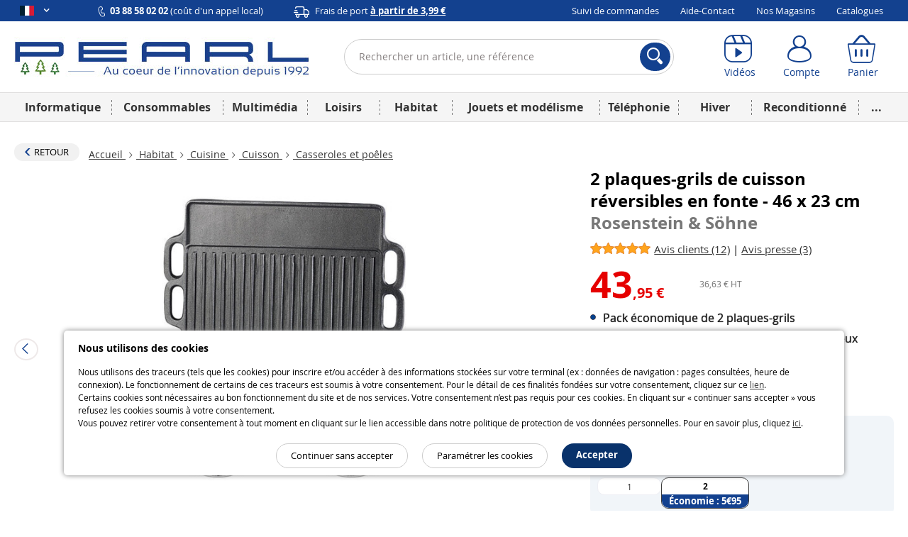

--- FILE ---
content_type: text/html; charset=UTF-8
request_url: https://www.pearl.fr/article/NX9841/2-plaques-grils-de-cuisson-reversibles-en-fonte-46-x-23-cm
body_size: 32378
content:
<!DOCTYPE html>    <!--[if lte IE 7]> <html class="no-js ie67 ie678" lang="fr-fr"> <![endif]-->
<!--[if IE 8]> <html class="no-js ie8 ie678" lang="fr-fr"> <![endif]-->
<!--[if IE 9]> <html class="no-js ie9" lang="fr-fr"> <![endif]-->
<!--[if (gt IE 9)|!(IE)]><!--> <html lang="fr-fr" class="no-js"> <!--<![endif]-->
    <head>
                                
                <meta charset="UTF-8" />
            <!--[if IE]><meta http-equiv="X-UA-Compatible" content="IE=edge"><![endif]-->
            

            <link rel="icon" type="image/x-icon" href="/favicon.ico?20260120093517" />
        
    <meta name="viewport" content="width=device-width, initial-scale=1.0">
    
    <link rel="dns-prefetch" href="//content.pearl.fr"/>

        <link rel="preload" href="https://content.pearl.fr/bundles/pearlfront/css/lib/open-sans/OpenSans-Regular-webfont.woff" as="font" crossorigin="anonymous">
    <link rel="preload" href="https://content.pearl.fr/bundles/pearlfront/css/lib/open-sans/OpenSans-Bold-webfont.woff" as="font" crossorigin="anonymous">
        <link rel="preload" href="https://content.pearl.fr/bundles/pearlfront/css/custom/pearl-font/fonts/PearlFont.woff?9merm8" as="font" crossorigin="anonymous">
    <link rel="preload" href="https://content.pearl.fr/bundles/pearlfront/css/lib/font-awesome/fonts/fontawesome-webfont.woff2?v=4.5.0" as="font" crossorigin="anonymous">

        <link rel="canonical" href="https://www.pearl.fr/article/NC5782/plaque-gril-de-cuisson-reversible-en-fonte-51-x-23-5-cm"/>

        <script type="application/ld+json">
        {
            "@context" : "http://schema.org",
            "@type" : "Organization",
            "name" : "PEARL Diffusion",
            "url" : "https://www.pearl.fr",
            "email": "commercial@pearl.fr",
            "telephone": "0388580202",
            "image": "https://content.pearl.fr/favicon.ico?20260120093517",
            "address": {
                "@type": "PostalAddress",
                "addressLocality": "SELESTAT Cedex",
                "postalCode": "67603",
                "streetAddress": "B.P. 10168"
            },
            "Foundingdate": "1992-12-22",
            "foundingLocation": {
                "@type": "Place",
                "address": {
                    "@type": "PostalAddress",
                    "addressLocality": "SELESTAT Cedex",
                    "postalCode": "67603",
                    "streetAddress": "B.P. 10168"
                }
            },
            "sameAs" : [
                                    "http://www.facebook.com/pearl.fr",                                    "https://twitter.com/pearl_diffusion",                                    "http://instagram.com/pearl_fr",                                    "https://www.youtube.com/user/PearlDiffusion"                            ]
        }
    </script>
        
    <meta name="application-name" content="Pearl"/>
    <meta property="og:site_name" content="Pearl" />
    <meta property="og:type" content="website" />
    <meta property="og:url" content="https://www.pearl.fr/article/NX9841/2-plaques-grils-de-cuisson-reversibles-en-fonte-46-x-23-cm" />
    <meta name="p:domain_verify" content="ab6f1d70ad6d3d1f32a7e272a04b2425"/>
    
    <meta name="language" content="fr-fr">
    

        <link rel="preload" href="https://content.pearl.fr/bundles/pearlfront/js/lib/slick/fonts/slick.woff" as="font" crossorigin="anonymous">


                                <link fetchpriority="high" rel="preload" href="https://content.pearl.fr/media/cache/default/article_large_high_nocrop_v2/shared/images/articles/N/NX9/2-plaques-grils-de-cuisson-en-fonte-38-x-23-cm-ref_NX9841_1.jpg" as="image">
    
    <meta name="description" content="Saucisses, tranches de viandes et petits l&eacute;gumes grill&eacute;s : des aliments d&eacute;licieux qu&#039;on abandonne &agrave; l&#039;entr&eacute;e de l&#039;automne, lorsqu&#039;on rentre le barbecue.Mais il y a moyen de continuer &agrave; profiter du go&ucirc;t grill&eacute; tellement unique si on a les bons accessoires de cuisson ! Ces deux&nbsp;plaques de cuisson&nbsp;e..." />
    <meta property="og:image" content="https://content.pearl.fr/media/cache/default/article_large_high_nocrop_v2/shared/images/articles/N/NX9/2-plaques-grils-de-cuisson-en-fonte-38-x-23-cm-ref_NX9841_1.jpg"/>
    <meta property="og:description" content="Saucisses, tranches de viandes et petits l&eacute;gumes grill&eacute;s : des aliments d&eacute;licieux qu&#039;on abandonne &agrave; l&#039;entr&eacute;e de l&#039;automne, lorsqu&#039;on rentre le barbecue.Mais il y a moyen de continuer &agrave; profiter du go&ucirc;t grill&eacute; tellement unique si on a les bons accessoires de cuisson ! Ces deux&nbsp;plaques de cuisson&nbsp;e..."/>
    <meta property="og:title" content="2 plaques-grils de cuisson en fonte 46 cm | Casseroles et poêles | Pearl.fr"/>

    

                
                    <link rel="alternate" hreflang="x-default" href="https://www.pearl.fr/article/NX9841/2-plaques-grils-de-cuisson-reversibles-en-fonte-46-x-23-cm"/>
        
        <link rel="alternate" hreflang="fr-fr" href="https://www.pearl.fr/article/NX9841/2-plaques-grils-de-cuisson-reversibles-en-fonte-46-x-23-cm"/>
                
        
        
        <link rel="alternate" hreflang="fr-be" href="https://www.pearl.be/article/NX9841/2-plaques-grils-de-cuisson-reversibles-en-fonte-46-x-23-cm"/>
                
                
                
                
                
                
        <link rel="alternate" hreflang="de-ch" href="https://www.pearl.ch/de/2er-set-gusseiserne-wende-platten-fuer-grill-ofen-und-herd-46-x-23-cm.html"/>        <link rel="alternate" hreflang="fr-ch" href="https://www.pearl.ch/fr/2-plaques-grils-de-cuisson-en-fonte-38-x-23-cm.html"/>
    
    
            <title>    2 plaques-grils de cuisson en fonte 46 cm | Casseroles et poêles | Pearl.fr
</title>
            
    
    <link rel="stylesheet" href="https://content.pearl.fr/css/0046d31.css?20260120093517">

    
    
        <link rel="stylesheet" href="https://content.pearl.fr/css/22c1606.css?20260120093517">

    
        
    <link rel="stylesheet" href="https://content.pearl.fr/css/main.css?20260120093517">



    <link rel="stylesheet" media="print" href="/bundles/pearlfront/css/special/article_print.css?20260120093517">

                    <link rel="icon" type="image/x-icon" href="/favicon.ico?20260120093517" />
                    <script src="https://js.sentry-cdn.com/1b306e047818468f8e7af7bb07862416.min.js" crossorigin="anonymous"></script>
<script type="text/javascript">
Sentry.onLoad(function() {
    Sentry.init({
        environment: 'prod'
    });
});
</script>

            <script type="text/javascript" src="https://content.pearl.fr/js/main_site_fr.js?20260120093517"></script>
    


<script>
    window.dataLayer = window.dataLayer || [];
</script>

<script>
            window.anonymizedUrl = 'https://www.pearl.fr/article/NX9841/2-plaques-grils-de-cuisson-reversibles-en-fonte-46-x-23-cm';
    </script>


<script>
    function gtag(){dataLayer.push(arguments);}
        gtag('consent', 'default', {
        'ad_storage': 'denied',
        'analytics_storage': 'denied',
        'ad_user_data': 'denied',
        'ad_personalization': 'denied'
    });
</script>

<!-- Google Analytics 4 -->
<script async src="https://www.googletagmanager.com/gtag/js?id=G-NNF88FE7GL"></script>
<script>
    gtag('js', new Date());
    gtag('config', 'G-NNF88FE7GL');
    gtag('set', 'cookie_expires', 60 * 60 * 24 * 30 * 13 /* 13 mois, en secondes */);
    gtag('set', 'cookie_update', false);
            gtag('set', 'page_location', 'https://www.pearl.fr/article/NX9841/2-plaques-grils-de-cuisson-reversibles-en-fonte-46-x-23-cm');
    </script>
<!-- End Google Analytics 4 -->


<!-- Google Tag Manager -->
<script type="text/javascript">
    (function(w,d,s,l,i){w[l]=w[l]||[];w[l].push({'gtm.start': new Date().getTime(),event:'gtm.js'});var f=d.getElementsByTagName(s)[0],
        j=d.createElement(s),dl=l!='dataLayer'?'&l='+l:'';j.async=true;j.src=
        'https://www.googletagmanager.com/gtm.js?id='+i+dl;f.parentNode.insertBefore(j,f);
    })(window, document, 'script', 'dataLayer', 'GTM-KBL8GQ');
</script>
<!-- End Google Tag Manager -->


<script>
    microsoft_ad_storage = $.fn.cookiePreferences.isCookieTypeEnabled('marketing') ? 'granted' : 'denied';
    window.uetq = window.uetq || [];
    window.uetq.push('consent', 'update', {
        'ad_storage': microsoft_ad_storage
    });
</script>




    
                
            <!-- Matomo -->
    <script type="text/javascript">
        var _paq = window._paq = window._paq || [];

        
        if (typeof anonymizedUrl !== 'undefined') {
            _paq.push(['setCustomUrl', anonymizedUrl]);
        }

                            _paq.push(['setEcommerceView',
                'NX9841',
                                '2 plaques-grils de cuisson réversibles en fonte - 46 x 23 cm',
                                'Casseroles et poêles',
                                43.95
            ]);
        
                
                _paq.push(['trackPageView']);
        _paq.push(['enableLinkTracking']);
        (function() {
            var u="https://st.pearl.fr/";
            _paq.push(['setTrackerUrl', u+'matomo.php']);
            _paq.push(['setSiteId', '3']);
            var d=document, g=d.createElement('script'), s=d.getElementsByTagName('script')[0];
            g.async=true; g.src=u+'matomo.js'; s.parentNode.insertBefore(g,s);
        })();

    </script>
    <!-- End Matomo Code -->
    

    



    <script type="application/ld+json">
  {"@context":"https:\/\/schema.org\/","@type":"Product","name":"2 plaques-grils de cuisson r\u00e9versibles en fonte - 46 x 23 cm","sku":"NX9841","description":"Saucisses, tranches de viandes et petits l&eacute;gumes grill&eacute;s&nbsp;: des aliments d&eacute;licieux qu&#39;on abandonne &agrave; l&#39;entr&eacute;e de l&#39;automne, lorsqu&#39;on rentre le barbecue.Mais il y a moyen de continuer &agrave; profiter du go&ucirc;t grill&eacute; tellement unique si on a les bons accessoires de cuisson&nbsp;! Ces deux&nbsp;plaques de cuisson&nbsp;en fonte&nbsp;vous permettent de retrouver les avantages du gril sur votre moyen de cuisson habituel.Gr&acirc;ce &agrave; la fonte,&nbsp;vos aliments sont parfaitement cuits et de fa&ccedil;on homog&egrave;ne&nbsp;! De plus, les plaques emp&ecirc;chent l&#39;huile de goutter dans le feu&nbsp;; vous &eacute;vitez ainsi les odeurs de graisses br&ucirc;l&eacute;es et les fum&eacute;es agressives.Pourvues de deux c&ocirc;t&eacute;s diff&eacute;rents, les plaques sont parfaitement polyvalentes&nbsp;:&nbsp;le c&ocirc;t&eacute; avec des rainures est parfait pour frire viande et l&eacute;gumes, le c&ocirc;t&eacute; plat accueille vos \u0153ufs au plat, cr&ecirc;pes et pizzas.Pour plus de praticit&eacute;, les plaques de gril vous sont livr&eacute;es d&eacute;j&agrave; culott&eacute;es. Vous pouvez commencer &agrave; les utiliser imm&eacute;diatement&nbsp;! 2 plaque-grils de cuisson en fonte de la marque Rosenstein &amp; S&ouml;hne Plaques de cuisson en fonte pour barbecue au gaz et au charbon de bois Conviennent &eacute;galement pour le four Deux faces&nbsp;: face rainur&eacute;e et face lisse Meilleure r&eacute;partition de la chaleur gr&acirc;ce &agrave; l&#39;&eacute;maillage Poign&eacute;es de transport pratiques R&eacute;sistent &agrave; la chaleur jusqu&#39;&agrave; 230&deg;C Dimensions&nbsp;: 38 x 23 cm (sans poign&eacute;es), 46 x 23 cm (avec poign&eacute;es) Pack de 2&nbsp;plaques de gril en fonte avec mode d&#39;emploi en fran&ccedil;ais Code GTIN\/EAN : 4022107967471Remarque&nbsp;: les plaques de gril ne sont pas destin&eacute;es &agrave; la cuisson sans mati&egrave;re grasse.","brand":{"@type":"Brand","name":"Rosenstein & S\u00f6hne"},"gtin":"4022107967471","image":"https:\/\/content.pearl.fr\/media\/cache\/default\/article_google_small_square_nocrop_v2\/shared\/images\/articles\/N\/NX9\/2-plaques-grils-de-cuisson-en-fonte-38-x-23-cm-ref_NX9841_1.jpg","category":"Casseroles et po\u00eales","offers":{"price":43.95,"priceCurrency":"EUR","availability":"InStock","url":"https:\/\/www.pearl.fr\/article\/NX9841\/2-plaques-grils-de-cuisson-reversibles-en-fonte-46-x-23-cm"},"itemCondition":"NewCondition","review":[{"reviewRating":{"ratingValue":5,"worstRating":1,"bestRating":5},"datePublished":"2023-05-04","author":{"@type":"Person","name":"Maurice"}},{"reviewRating":{"ratingValue":4.75,"worstRating":1,"bestRating":5},"datePublished":"2025-03-02","author":{"@type":"Person","name":"Doris L."}},{"reviewRating":{"ratingValue":5,"worstRating":1,"bestRating":5},"datePublished":"2024-09-07","author":{"@type":"Person","name":"Daniel D."}},{"reviewRating":{"ratingValue":4.75,"worstRating":1,"bestRating":5},"datePublished":"2024-04-16","author":{"@type":"Person","name":"Chrystian P."}},{"reviewRating":{"ratingValue":4,"worstRating":1,"bestRating":5},"datePublished":"2023-12-04","author":{"@type":"Person","name":"MARIE-JOSES"}},{"reviewRating":{"ratingValue":5,"worstRating":1,"bestRating":5},"datePublished":"2023-08-05","author":{"@type":"Person","name":"Daniel"}},{"reviewRating":{"ratingValue":4.5,"worstRating":1,"bestRating":5},"datePublished":"2023-04-13","author":{"@type":"Person","name":"JEAN-CLAUDE B."}},{"reviewRating":{"ratingValue":4.25,"worstRating":1,"bestRating":5},"datePublished":"2022-05-16","author":{"@type":"Person","name":"Yoann"}},{"reviewRating":{"ratingValue":4.5,"worstRating":1,"bestRating":5},"datePublished":"2021-08-20","author":{"@type":"Person","name":"Jean-Pierre"}},{"reviewRating":{"ratingValue":4.75,"worstRating":1,"bestRating":5},"datePublished":"2020-03-21","author":{"@type":"Person","name":"GUY"}},{"reviewRating":{"ratingValue":3.8,"worstRating":1,"bestRating":5},"datePublished":"2019-10-25","author":{"@type":"Person","name":"Marie"}},{"reviewRating":{"ratingValue":4,"worstRating":1,"bestRating":5},"datePublished":"2015-03-10","author":{"@type":"Person","name":"GUY"}}],"aggregateRating":{"reviewCount":12,"ratingValue":4.525,"worstRating":1,"bestRating":5}}
</script>

            </head>
    <body >
        
    
    
    

<div class="cookie_message noprint">
    <div class="cookie-title">Nous utilisons des cookies</div>
    <p>
        
                
                Nous utilisons des traceurs (tels que les cookies) pour inscrire et/ou accéder à des informations stockées sur votre terminal (ex : données de navigation : pages consultées, heure de connexion). Le fonctionnement de certains de ces traceurs est soumis à votre consentement. Pour le détail de ces finalités fondées sur votre consentement, cliquez sur ce <a href="/qui-sommes-nous/cookie-preferences-et-politique#preferences-politic-cookie-title">lien</a>.<br />
                Certains cookies sont nécessaires au bon fonctionnement du site et de nos services. Votre consentement n’est pas requis pour ces cookies. En cliquant sur « continuer sans accepter » vous refusez les cookies soumis à votre consentement.<br />
                Vous pouvez retirer votre consentement à tout moment en cliquant sur le lien accessible dans notre politique de protection de vos données personnelles. Pour en savoir plus, cliquez <a href="/qui-sommes-nous/cookie-preferences-et-politique#preferences-politic-cookie-title">ici</a>.
                
                
    </p>
    <div class="buttons-container">
        <span class="accept-cookie button blue rounded small-plus">Accepter</span>
        <a href="/qui-sommes-nous/cookie-preferences-et-politique#preferences-politic-cookie-title" class="button small-plus rounded simple slim">Paramétrer les cookies</a>
        <span class="decline-cookie button small-plus rounded simple slim">Continuer sans accepter</span>
    </div>
</div>

<script type="text/javascript">
    (function () {
                $('.cookie_message').cookieBar({ acceptButton: '.accept-cookie', declineButton: '.decline-cookie', secure: 'true', expires: 365 });
    })();
</script>
    
        
    <div id="wrapper" class="article_page">

        
                    
<header  >

    <div class="header_topbar">
        <div class="container">

            <div class="row">

                <ul class="domain_list">

                                        
                    
                    <li>

                        <span class="selected">
                            <i title="Pearl FR" class="sp-lng sp-lng-fr"></i>
                            <span class="uppercase pls"><i class="fa fa-angle-down bold"></i></span>
                        </span>

                        <ul>

                                                        <li>
                                <i title="Pearl FR" class="sp-lng sp-lng-fr"></i>
                                <span class="uppercase pls">fr</span>
                            </li>

                                                                                        
                                                                                                            
                                                                                                                                                                                                                                                                                    
                                    
                                    <li>
                                                                                    <a href="https://www.pearl.be/article/NX9841/2-plaques-grils-de-cuisson-reversibles-en-fonte-46-x-23-cm">
                                                <i title="Pearl BE" class="sp-lng sp-lng-be"></i>
                                                <span class="uppercase pls">be</span>
                                            </a>
                                                                            </li>

                                
                                
                                <li>                                    <a href="https://de-ch.emall.com" target="_blank" rel="noopener noreferrer">
                                        <i title="Pearl CH" class="sp-lng sp-lng-ch"></i>
                                        <span class="uppercase pls">ch</span>
                                    </a>
                                </li>

                                <li>                                    <a href="https://www.pearl.de" target="_blank" rel="noopener noreferrer">
                                        <i title="Pearl DE" class="sp-lng sp-lng-de"></i>
                                        <span class="uppercase pls">de</span>
                                    </a>
                                </li>

                            
                                                        
                        </ul>

                    </li>

                </ul>

                
                                        
                <div class="col txtleft">
                    <span>
                        <img src="https://content.pearl.fr/bundles/pearlfront/images/general/layout/line_icon_telephone.svg?20260120093517"/>
                        <strong>03 88 58 02 02</strong> (coût d'un appel local)                    </span>
                    <span class="mll js-base-shipping-options-trigger">
                        <img src="https://content.pearl.fr/bundles/pearlfront/images/general/layout/line_icon_camion.svg?20260120093517"/>
                        <a href="/support/quels-sont-les-delais-et-tarifs-de-livraison">
                            Frais de port
                            <strong class="underline">
                                à partir de 3,99 €
                            </strong>
                        </a>
                    </span>
                </div>
                
                                <div class="col txtright">
    <ul class="inline_list">
                <li><a href="/suivi-commande/identification" rel="nofollow">Suivi de commandes</a></li>
        <li><a href="/support">Aide-Contact</a></li>
                <li><a href="/magasins/">Nos Magasins</a></li>
        <li><a href="/catalogues">Catalogues</a></li>
            </ul>
</div>
                
            </div>

        </div>
    </div>

    <div class="header_content">
        <div class="container">

            <div class="row tiny-row">

                <div class="col side_menu_actionner_col large-hidden medium-hidden">
                    <label class="side_menu_actionner" id="side_menu_actionner_js"></label>
                </div>

                                                
                <div class="col logo">
                    <a href="/" title="Retourner à la page d'accueil">

                        
                                                                                <picture class="pearl-logo">
                                <source media="(min-width: 769px)" srcset="https://content.pearl.fr/bundles/pearlfront/images/general/logo_pearl_bleu_hiver_baseline.jpg?20260120093517">
                                <img src="https://content.pearl.fr/bundles/pearlfront/images/general/logo_pearl_blanc.png?20260120093517" alt="L&#039;innovation à prix Discount | pearl.fr"/>
                            </picture>
                        
                        
                    </a>
                </div>

                <div class="col search">
                                                                                        
<form name="s" method="post" action="/recherche/" novalidate="novalidate">
    
    <div class="main_search_bar pts pbs">
        
        <div class="input-submit-group search_input">

            <input type="text"         id="s_query" name="s[query]" required="required" placeholder="Rechercher un article, une référence" aria-label="Rechercher un article, une référence" novalidate="novalidate" class="js_search_autocomplete" autocomplete="off"
     />
            <i class="icon-cross_fine"></i>
            <div class="submit">
                <button aria-label="Rechercher">
                    <i class="icon-loupe"></i>
                </button>
            </div>

            <div class="js_autocomplete_target" style="display: none;"></div>
            
        </div>
    
            
    </div>
    
</form>

                                                    </div>

                <div class="col account_bar">

                    <div class="line">

                                                <div class="inbl fl small-hidden tiny-hidden">
                            <a class="labeled_icon monobloc" href="/videos/">
                                <span class="icon">
                                    <i class="icon-video"></i>
                                </span>
                                <span class="label">Vidéos</span>
                            </a>
                        </div>
                                                <div class="inbl fl tiny-w50 js_account_bloc" data-default-label="Compte">
                            <a aria-label="Compte" href="/compte/" class="labeled_icon monobloc" rel="nofollow">
                                <span class="icon">
                                    <i class="icon-user"></i>
                                </span>
                                <span class="label" rv-text="customer_canonical_name">Compte</span>
                            </a>
                        </div>
                        <div class="inbl fl tiny-w50 js_cart_bloc">
                            <a aria-label="Panier" href="/panier" class="labeled_icon monobloc" rel="nofollow">
                                <span class="icon">
                                    <i class="icon-cart">
                                        <span class="badge red" rv-show="cart.item_details_quantity | gt 0" rv-text="cart.item_details_quantity" style="display: none;"></span>
                                    </i>
                                </span>
                                <span class="label">Panier</span>
                            </a>
                        </div>

                    </div>

                </div>

            </div>

        </div>
    </div>
    
            
    <nav id="mobile_main_menu" class="dl-menuwrapper">
        <div class="menu_header">
            <div>
                <a href="/">
                    <span class="icon">
                        <i class="icon-home"></i> Accueil                    </span>
                </a>
            </div>
            <div id="mobile_main_menu_close_link"> 
                <span class="icon">
                    <i class="icon-cross"></i>
                </span>
            </div>
        </div>

                
        <div class="mobile_main_menu_container">
                                   <ul class="dl-menu compressed_menu">
            
                <li style="border-color: #04418C" data-id="1" class="first">        <a href="/famille/informatique_1">Informatique</a>        
    </li>

    
                <li style="border-color: #5068D1" data-id="267">        <a href="/famille/consommables_267">Consommables</a>        
    </li>

    
                <li style="border-color: #E85E06" data-id="347">        <a href="/famille/multimedia-1_347">Multimédia</a>        
    </li>

    
                <li style="border-color: #337B72" data-id="460">        <a href="/famille/loisirs_460">Loisirs</a>        
    </li>

    
                <li style="border-color: #8B1A4F" data-id="644">        <a href="/famille/habitat_644">Habitat</a>        
    </li>

    
                <li style="border-color: #4CA6F9" data-id="1577">        <a href="/famille/jouets-et-modelisme_1577">Jouets et modélisme</a>        
    </li>

    
                <li style="border-color: #7E7C7D" data-id="1125">        <a href="/famille/telephonie_1125">Téléphonie</a>        
    </li>

    
                <li style="border-color: #4CA6F9" data-id="1045">        <a href="/famille/hiver-1_1045">Hiver</a>        
    </li>

    
                <li style="border-color: #066211" data-id="1637">        <a href="/famille/reconditionne_1637">Reconditionné</a>        
    </li>

    
                            <li style="border-color: #cdcdcd; width: 258px; font-size:24px" class="excess_menu seasonFamily ">        <a href="#">+</a>                <ul class="submenu seasonFamily  menu_level_1">
            
                <li class="first">        <a href="/famille/halloween_974">Halloween</a>        
    </li>

    
                <li>        <a href="/famille/idees-cadeaux-de-noel_982">Idées cadeaux de Noël</a>        
    </li>

    
                <li>        <a href="/famille/nouvel-an_1092">Nouvel An</a>        
    </li>

    
                <li>        <a href="/famille/printemps_1344">Printemps</a>        
    </li>

    
                <li>        <a href="/famille/rentree_1056">Rentrée</a>        
    </li>

    
                <li>        <a href="/famille/les-bonnes-affaires-de-lhiver_1209">Les bonnes affaires de l&#039;hiver</a>        
    </li>

    
                <li>        <a href="/famille/fete-des-meres_1214">Fête des mères</a>        
    </li>

    
                <li>        <a href="/famille/paques_1098">Pâques</a>        
    </li>

    
                <li>        <a href="/famille/idees-cadeaux-1_1269">Idées cadeaux</a>        
    </li>

    
                <li>        <a href="/famille/deco-de-noel_981">Déco de Noël</a>        
    </li>

    
                <li>        <a href="/famille/ete-1_1013">Été</a>        
    </li>

    
                <li>        <a href="/famille/fete-des-peres_1197">Fête des pères</a>        
    </li>

    
                <li>        <a href="/famille/carnaval_1006">Carnaval</a>        
    </li>

    
                <li>        <a href="/famille/saint-valentin_1093">Saint Valentin</a>        
    </li>

    
                <li class="last">        <a href="/famille/adultes_945">Adultes</a>        
    </li>


    </ul>

    </li>

    
                <li class="static-item first">        <a href="/support">Aide / Contact</a>        
    </li>

    
                <li class="static-item">        <a href="/suivi-commande/identification">Suivi de commandes</a>        
    </li>

    
                <li class="static-item">        <a href="/catalogues">Catalogues</a>        
    </li>

    
                <li class="static-item">        <a href="/support/69/quels-sont-les-delais-et-tarifs-de-livraison">Modes de livraison</a>        
    </li>

    
                <li class="static-item">        <a href="/magasins/">Nos magasins</a>        
    </li>

    
                <li class="static-item">        <a href="/videos/">Nos vidéos</a>        
    </li>

    
                <li class="static-item">        <a href="/newsletter/">S&#039;abonner à la newsletter</a>        
    </li>

    
                <li class="static-item">        <a href="/qui-sommes-nous/groupe-pearl">Qui sommes-nous ?</a>        
    </li>

    
                <li class="static-item last">        <a href="/qui-sommes-nous/recrutement">Recrutement</a>        
    </li>


    </ul>

                  </div>


        <div>

            <ul class="domain_list">

                <li>

                    <ul>

                                                                            
                                                                                                
                                                                                                                                                                                                                                                        
                                
                                <li  class="flag_selected">
                                                                            <a href="https://www.pearl.fr/article/NX9841/2-plaques-grils-de-cuisson-reversibles-en-fonte-46-x-23-cm">
                                            <i title="Pearl FR" class="flag sp-lng sp-lng-fr"></i>
                                            <span class="flag uppercase pls">fr</span>
                                        </a>
                                                                    </li>

                            
                                                                                                
                                                                                                                                                                                                                                                        
                                
                                <li >
                                                                            <a href="https://www.pearl.be/article/NX9841/2-plaques-grils-de-cuisson-reversibles-en-fonte-46-x-23-cm">
                                            <i title="Pearl BE" class="flag sp-lng sp-lng-be"></i>
                                            <span class="flag uppercase pls">be</span>
                                        </a>
                                                                    </li>

                            
                            
                            <li>                                <a href="https://de-ch.emall.com" target="_blank" rel="noopener noreferrer">
                                    <i title="Pearl CH" class="flag sp-lng sp-lng-ch"></i>
                                    <span class="flag uppercase pls">ch</span>
                                </a>
                            </li>

                            <li>                                <a href="https://www.pearl.de" target="_blank" rel="noopener noreferrer">
                                    <i title="Pearl DE" class="flag sp-lng sp-lng-de"></i>
                                    <span class="flag uppercase pls">de</span>
                                </a>
                            </li>

                        
                                                
                    </ul>

                </li>

            </ul>

        </div>
        
    </nav>
    
    <nav id="desktop_main_menu" class = "delayed-menu">
        <div class="container">
                                     <ul class="main_menu compressed_menu">
            
                <li style="border-color: #04418C; background-color: #04418C" data-id="1" class="first">        <a href="/famille/informatique_1">Informatique</a>        
    </li>

    
                <li style="border-color: #5068D1; background-color: #5068D1" data-id="267">        <a href="/famille/consommables_267">Consommables</a>        
    </li>

    
                <li style="border-color: #E85E06; background-color: #E85E06" data-id="347">        <a href="/famille/multimedia-1_347">Multimédia</a>        
    </li>

    
                <li style="border-color: #337B72; background-color: #337B72" data-id="460">        <a href="/famille/loisirs_460">Loisirs</a>        
    </li>

    
                <li style="border-color: #8B1A4F; background-color: #8B1A4F" data-id="644">        <a href="/famille/habitat_644">Habitat</a>        
    </li>

    
                <li style="border-color: #4CA6F9; background-color: #4CA6F9" data-id="1577">        <a href="/famille/jouets-et-modelisme_1577">Jouets et modélisme</a>        
    </li>

    
                <li style="border-color: #7E7C7D; background-color: #7E7C7D" data-id="1125">        <a href="/famille/telephonie_1125">Téléphonie</a>        
    </li>

    
                <li style="border-color: #4CA6F9; background-color: #4CA6F9" data-id="1045">        <a href="/famille/hiver-1_1045">Hiver</a>        
    </li>

    
                <li style="border-color: #066211; background-color: #066211" data-id="1637">        <a href="/famille/reconditionne_1637">Reconditionné</a>        
    </li>

    
                            <li style="border-color: #cdcdcd; background-color: #cdcdcd; width: 50px;" class="excess_menu last">        <a href="#">...</a>                <ul class="submenu menu_level_1">
            
                            <li class="menu_container first last">                            <ul class="menu_level_2">
            
                <li class="first">        <a href="/famille/halloween_974">Halloween</a>        
    </li>

    
                <li>        <a href="/famille/idees-cadeaux-de-noel_982">Idées cadeaux de Noël</a>        
    </li>

    
                <li>        <a href="/famille/nouvel-an_1092">Nouvel An</a>        
    </li>

    
                <li>        <a href="/famille/printemps_1344">Printemps</a>        
    </li>

    
                <li>        <a href="/famille/rentree_1056">Rentrée</a>        
    </li>

    
                <li>        <a href="/famille/les-bonnes-affaires-de-lhiver_1209">Les bonnes affaires de l&#039;hiver</a>        
    </li>

    
                <li>        <a href="/famille/fete-des-meres_1214">Fête des mères</a>        
    </li>

    
                <li>        <a href="/famille/paques_1098">Pâques</a>        
    </li>

    
                <li>        <a href="/famille/idees-cadeaux-1_1269">Idées cadeaux</a>        
    </li>

    
                <li>        <a href="/famille/deco-de-noel_981">Déco de Noël</a>        
    </li>

    
                <li>        <a href="/famille/ete-1_1013">Été</a>        
    </li>

    
                <li>        <a href="/famille/fete-des-peres_1197">Fête des pères</a>        
    </li>

    
                <li>        <a href="/famille/carnaval_1006">Carnaval</a>        
    </li>

    
                <li>        <a href="/famille/saint-valentin_1093">Saint Valentin</a>        
    </li>

    
                <li class="last">        <a href="/famille/adultes_945">Adultes</a>        
    </li>


    </ul>

    </li>


    </ul>

    </li>


    </ul>

                    </div>
    </nav>
    
</header>
                            <script type="text/javascript">

(function(){var wrapper=$('#wrapper');var toggleCallback=function(){wrapper.toggleClass('active');};$('body').on('click','#side_menu_actionner_js',toggleCallback);$('body').on('click','#wrapper.active #content',toggleCallback);$('body').on('click','#mobile_main_menu_close_link',toggleCallback);}());(function(){var asyncMenu=new AsyncMenu("#side_menu_actionner_js","#mobile_main_menu","RETOUR");asyncMenu.init();}());</script>
        
        <div role="main" id="content">

            
            

    <div class="container">

                                                <div class="mts">
                                    
    


            
                </div>
                    
        
    <div>

        <div class="article_navigation">

                        <div class="inbl valign-middle mrs mbs small-hidden tiny-hidden">
                <a href="/famille/casseroles-et-poeles_784" class="button with-icon small neutral rounded">
                    <i class="icon-chevron-thick-left txt-pearl_blue small fl pls"></i>
                    <span class="nobold uppercase mrs">Retour</span>
                </a>
            </div>
            
                <ul class="breadcrumb inbl valign-middle man mbs"><li><a href="/">
                                                            Accueil
                                                    </a><span class="divider"><i class="icon-chevron-right"></i></span></li><li><a href="/famille/habitat_644">
                                                            Habitat
                                                    </a><span class="divider"><i class="icon-chevron-right"></i></span></li><li><a href="/famille/cuisine_758">
                                                            Cuisine
                                                    </a><span class="divider"><i class="icon-chevron-right"></i></span></li><li><a href="/famille/cuisson_783">
                                                            Cuisson
                                                    </a><span class="divider"><i class="icon-chevron-right"></i></span></li><li class="active last "><a href="/famille/casseroles-et-poeles_784">                                Casseroles et poêles
                            </a></li></ul>
        </div>

                <div class="article_libelle_brand large-hidden">
            <h1 class="biggest">
                2 plaques-grils de cuisson réversibles en fonte - 46 x 23 cm
                <span class="brand_name">   Rosenstein &amp; Söhne</span>
            </h1>

        </div>

        
                            <div class="opinion_block opinion_block_summary large-hidden">
                <p class="mbs">
                                            <a href="#tab-avis" class="anchor_out_nav" data-real-link="#label-avis">
                            <span class="bigger">
                                <span class="stars"><span class="icon-etoile active"><span class="path1"></span><span class="path2"></span></span><span class="icon-etoile active"><span class="path1"></span><span class="path2"></span></span><span class="icon-etoile active"><span class="path1"></span><span class="path2"></span></span><span class="icon-etoile active"><span class="path1"></span><span class="path2"></span></span><span class="icon-etoile active"><span class="path1"></span><span class="path2"></span></span></span>                            </span>
                            <span class="underline whitespace-nowrap">Avis clients (12)</span>
                        </a>
                    
                                            |
                    
                                            <a href="#tab-publication" class="anchor_out_nav" data-real-link="#label-publications">
                            <span class="underline whitespace-nowrap">Avis presse (3)</span>
                        </a>
                                    </p>
            </div>
        
                <div class="article_presentation">

                        <div class="article_visual">

                <div class="main_picture_container">

                                                                                                                                                                        
                                                                                                                                                                                                                                                                        
                                                                                                                                                                                                                                                                        
                                                                                                                                                                                                                                                                        
                                                                                                                                                                                                                                                                        
                                                                                                                                                                                                                                                                        
                                                        
                    <div class="main_picture_block"><div class="slider-photo-wrapper"><button type="button" class="slick-photo-arrow slick-photo-prev"><i class="icon-chevron-left"></i></button><div id="slider-photo" class="main_picture_carousel"><div><a href="https://content.pearl.fr/media/cache/default/article_ultralarge_high_nocrop/shared/images/articles/N/NX9/2-plaques-grils-de-cuisson-en-fonte-38-x-23-cm-ref_NX9841_1.jpg" class="zoom_picture mfp-zoom"><img class="main_picture"
                                                         src="https://content.pearl.fr/media/cache/default/article_large_high_nocrop_v2/shared/images/articles/N/NX9/2-plaques-grils-de-cuisson-en-fonte-38-x-23-cm-ref_NX9841_1.jpg"
                                                         alt="2 plaque-grils de cuisson réversibles en fonte de la marque Rosenstein &amp; Söhne"                                                          data-original-width="594"                                                          data-original-height="446"                                                          width="533"                                                          height="400"/></a></div><div><a href="https://content.pearl.fr/media/cache/default/article_ultralarge_high_nocrop/shared/images/articles/N/NX9/plaque-gril-de-cuisson-en-fonte-46-x-23-cm-x2-ref_NX9841_1.jpg" class="zoom_picture mfp-zoom"><img class="main_picture"
                                                         data-lazy="https://content.pearl.fr/media/cache/default/article_large_high_nocrop_v2/shared/images/articles/N/NX9/plaque-gril-de-cuisson-en-fonte-46-x-23-cm-x2-ref_NX9841_1.jpg"
                                                         alt="Pack de 2 plaques de gril en fonte avec mode d&#039;emploi en français"                                                                                                                                                                                                                                    /></a></div><div><a href="https://content.pearl.fr/media/cache/default/article_ultralarge_high_nocrop/shared/images/articles/N/NC5/plaque-gril-de-cuisson-en-fonte-46-x-23-cm-ref_NC5781_1.jpg" class="zoom_picture mfp-zoom"><img class="main_picture"
                                                         data-lazy="https://content.pearl.fr/media/cache/default/article_large_high_nocrop_v2/shared/images/articles/N/NC5/plaque-gril-de-cuisson-en-fonte-46-x-23-cm-ref_NC5781_1.jpg"
                                                         alt="Face nervurée de la plaque de gril avec poignées pratiques"                                                                                                                                                                                                                                    /></a></div><div><a href="https://content.pearl.fr/media/cache/default/article_ultralarge_high_nocrop/shared/images/articles/N/NX9/2-plaques-grils-de-cuisson-en-fonte-38-x-23-cm-ref_NX9841_3.jpg" class="zoom_picture mfp-zoom"><img class="main_picture"
                                                         data-lazy="https://content.pearl.fr/media/cache/default/article_large_high_nocrop_v2/shared/images/articles/N/NX9/2-plaques-grils-de-cuisson-en-fonte-38-x-23-cm-ref_NX9841_3.jpg"
                                                         alt="Face lisse de la plaque-gril réversible"                                                                                                                                                                                                                                    /></a></div><div><a href="https://content.pearl.fr/media/cache/default/article_ultralarge_high_nocrop/shared/images/articles/N/NX9/2-plaques-grils-de-cuisson-en-fonte-38-x-23-cm-ref_NX9841_2.jpg" class="zoom_picture mfp-zoom"><img class="main_picture"
                                                         data-lazy="https://content.pearl.fr/media/cache/default/article_large_high_nocrop_v2/shared/images/articles/N/NX9/2-plaques-grils-de-cuisson-en-fonte-38-x-23-cm-ref_NX9841_2.jpg"
                                                         alt="Mise en situation de 2 plaques de cuisson 46 cm sur une grille de barbecue au charbon, cuisinant des oeufs et du bacon sur le côté lisse et de la viande sur la plaque côté rainuré "                                                                                                                                                                                                                                    /></a></div><div><a href="https://content.pearl.fr/media/cache/default/article_ultralarge_high_nocrop/shared/images/articles/Z/ZX7/plaque-de-gril-reversible-en-fonte-40-x-21-cm-ref_ZX7175_1.jpg" class="zoom_picture mfp-zoom"><img class="main_picture"
                                                         data-lazy="https://content.pearl.fr/media/cache/default/article_large_high_nocrop_v2/shared/images/articles/Z/ZX7/plaque-de-gril-reversible-en-fonte-40-x-21-cm-ref_ZX7175_1.jpg"
                                                         alt="2 plaques-grils de cuisson réversibles en fonte - 46 x 23 cm"                                                                                                                                                                                                                                    /></a></div></div><button type="button" class="slick-photo-arrow slick-photo-next"><i class="icon-chevron-right"></i></button></div><ul style="display:none;"><li><a id="ancre-slider-photo" href="#slider-photo">Photos</a></li><li><a id="ancre-slider-video" href="#slider-video">Vidéos</a></li><li><a id="ancre-slider-360" href="#slider-360">360</a></li></ul></div>


                    <ul class="media_selector">
                                            </ul>


                    
                    
                </div>
                <div class="slider_container">

                    <div class="slider_picture_thumbnail_container">

                                                    <div class="slider_nav slider_nav_prev picture_prev"></div>
                        
                        <div class="slider_picture_carousel miniature_carousel">
                                                        <div>
                                <div class="picture_container active"><img src="https://content.pearl.fr/media/cache/default/article_small_high_nocrop/shared/images/articles/N/NX9/2-plaques-grils-de-cuisson-en-fonte-38-x-23-cm-ref_NX9841_1.jpg"
                                                     alt="2 plaque-grils de cuisson réversibles en fonte de la marque Rosenstein &amp; Söhne" /></div><div class="picture_container "><img src="https://content.pearl.fr/media/cache/default/article_small_high_nocrop/shared/images/articles/N/NX9/plaque-gril-de-cuisson-en-fonte-46-x-23-cm-x2-ref_NX9841_1.jpg"
                                                     alt="Pack de 2 plaques de gril en fonte avec mode d&#039;emploi en français" /></div><div class="picture_container "><img src="https://content.pearl.fr/media/cache/default/article_small_high_nocrop/shared/images/articles/N/NC5/plaque-gril-de-cuisson-en-fonte-46-x-23-cm-ref_NC5781_1.jpg"
                                                     alt="Face nervurée de la plaque de gril avec poignées pratiques" /></div><div class="picture_container "><img src="https://content.pearl.fr/media/cache/default/article_small_high_nocrop/shared/images/articles/N/NX9/2-plaques-grils-de-cuisson-en-fonte-38-x-23-cm-ref_NX9841_3.jpg"
                                                     alt="Face lisse de la plaque-gril réversible" /></div><div class="picture_container "><img src="https://content.pearl.fr/media/cache/default/article_small_high_nocrop/shared/images/articles/N/NX9/2-plaques-grils-de-cuisson-en-fonte-38-x-23-cm-ref_NX9841_2.jpg"
                                                     alt="Mise en situation de 2 plaques de cuisson 46 cm sur une grille de barbecue au charbon, cuisinant des oeufs et du bacon sur le côté lisse et de la viande sur la plaque côté rainuré " /></div><div class="picture_container "><img src="https://content.pearl.fr/media/cache/default/article_small_high_nocrop/shared/images/articles/Z/ZX7/plaque-de-gril-reversible-en-fonte-40-x-21-cm-ref_ZX7175_1.jpg"
                                                     alt="2 plaques-grils de cuisson réversibles en fonte - 46 x 23 cm" /></div>                            </div>
                        </div>

                                                    <div class="slider_nav slider_nav_next picture_next"></div>
                        
                    </div>

                    
                </div></div>
                        <div class="article_information">

                                <div class="article_libelle_brand small-hidden medium-hidden tiny-hidden">
                    <h1 class="biggest">
                        2 plaques-grils de cuisson réversibles en fonte - 46 x 23 cm
                        <span class="brand_name">   Rosenstein &amp; Söhne</span>
                    </h1>

                </div>

                                                    <div class="opinion_block opinion_block_summary medium-hidden small-hidden tiny-hidden">
                        <p class="mbs">
                                                            <a href="#tab-avis" class="anchor_out_nav" data-real-link="#label-avis">
                                    <span class="big">
                                        <span class="stars"><span class="icon-etoile active"><span class="path1"></span><span class="path2"></span></span><span class="icon-etoile active"><span class="path1"></span><span class="path2"></span></span><span class="icon-etoile active"><span class="path1"></span><span class="path2"></span></span><span class="icon-etoile active"><span class="path1"></span><span class="path2"></span></span><span class="icon-etoile active"><span class="path1"></span><span class="path2"></span></span></span>                                    </span>
                                    <span class="underline whitespace-nowrap">Avis clients (12)</span>
                                </a>
                            
                                                            |
                            
                                                            <a href="#tab-publication" class="anchor_out_nav" data-real-link="#label-publications">
                                    <span class="underline whitespace-nowrap">Avis presse (3)</span>
                                </a>
                                                    </p>
                    </div>
                
                                

    
                        <div class="price_block mts">
                                    <div class="current_price_wrapper">
                <div class="current_price">
                                    <span class="price">43</span>
                    <span class="endPrice_symbol">,95&nbsp;€</span>
                                </div>
                <div class="taxes-wrapper"><div class="tax_free_price">
                    36,63 € HT
                    </div>
                                                                                                                            </div>
            </div>
                    </div>
            

                                <div class="strong_point_block mts">
                                        <ul><li><h3>Pack économique de 2 plaques-grils</h3></li><li><h3>Pour de délicieux barbecues sains et savoureux</h3></li><li><h3>Pratiques pour les grillades sur barbecue au charbon de bois ou électrique</h3></li><li><h3>Idéales également pour le four</h3></li></ul>
                </div> 
                <div class="container_variation_collections"><div class="variation_group_bloc pbs"><div class="variation_bloc"><div class="label">
                                        Choisissez votre longueur
                                    </div><div class="text_variations variations"><a class="variation "  href="/article/ZX7175/plaque-de-gril-reversible-en-fonte-40-x-21-cm" title="40 cm"><p class="variation-line1">40 cm</p></a><a class="variation "  href="/article/NX9842/2-plaques-grils-de-cuisson-en-fonte-reversibles-51-x-23-5-cm" title="51 cm"><p class="variation-line1">51 cm</p></a><span class="variation  active"   title="46 cm"><p class="variation-line1">46 cm</p></span></div></div><div class="variation_bloc"><div class="label">
                                        Choisissez votre pack
                                    </div><div class="text_variations variations"><a class="variation "  href="/article/NC5781/plaque-gril-de-cuisson-reversible-en-fonte-46-x-23-cm" title="1"><p class="variation-line1">1</p></a><span class="variation  active"   title="2"><p class="variation-line1">2</p><p class="variation-line3">
                                    &Eacute;conomie : <strong>        5<span class="sub">€95</span></strong></p></span></div></div></div></div>            
    
                <div class="stock_block mbs mts">
                        
<div class="stock_reference">
            <div class="stock_state_wrapper stock_state_wrapper_stock_available">
            <span class="stock_state stock_available">En stock </span>
                                                                                <span> - Livraison en 1-4 jours</span>
                                    </div>
            </div>


            

                <div class="stock_by_store">
            <div class="action_and_ref"><div class="action action_1"><div class="action_icon"><i class="fa fa-map-marker"></i></div><div class="action_label"><a role="button" tabindex="0" class="stock_article_bystore"
                               href="javascript:void(0);"><div class="stock_article_bystore_wrapper"><p><span>Voir la disponibilité en magasins</span></p></div></a></div></div><div><span class="tiny-hidden small-hidden"> |</span><span>Réf : NX9841 - 901</span></div></div><p style="opacity: 0" class="click-and-collect-availability"><img alt="Logo Click & Collect" class="click-and-collect-availability-small"
                         src="https://content.pearl.fr/bundles/pearlfront/images/general/shipping/ico_clickcollect_petit.svg?20260120093517"/><span>Click & Collect 3H</span></p>        </div>
        
                        </div>
        

<div class="cart_action_block">

            <div class="cart_actions" id="cart_form_row">

                        <div class="content_fix_cart_form_left">

                                                                    <div class="picture-container">
                    <img class="picture" src="https://content.pearl.fr/media/cache/default/article_medium_auto_nocrop_compress/shared/images/articles/N/NX9/2-plaques-grils-de-cuisson-en-fonte-38-x-23-cm-ref_NX9841_1.jpg" alt="2 plaques-grils de cuisson réversibles en fonte - 46 x 23 cm"/>
                </div>
                <div class="arcod_name small-hidden tiny-hidden">
                     2 plaques-grils de cuisson réversibles en fonte - 46 x 23...
                </div>
            </div>

                        <div class="content_fix_cart_form_right">
                <div class="current_price">
                                                                                    <span class="price">43</span>
                    <span class="endPrice_symbol">,95&nbsp;€</span>
                                    </div>

                                <div class="quantity_btn_add mbm">
                    <div class="quantity-btn-add">
                        <span class="quantity quantity-form quantity-desktop-emplacement">
                            <input aria-label="Quantité de l'article" type="number" id="article_item_quantity_spinner" class="quantity-spinner" size="3" min="1"
                                   max="99" value="1"
                                    />
                        </span>
                        <div class="add-to-cart-row line "><div class="mod"><form name="article_item" method="post" action="/panier/add" novalidate="novalidate" class="js_article_form"><button class="button with-icon success rounded medium-plus block" type="submit" aria-label="Ajouter au panier"><span>Ajouter au panier</span></button><input type="hidden"         id="article_item_arcod" name="article_item[arcod]" novalidate="novalidate"
     value="NX9841" /><input type="hidden"         id="article_item_quantity" name="article_item[quantity]" novalidate="novalidate"
     value="1" /></form></div></div>                    </div>

                                                            <form name="favorite_item" method="post" action="/favoris/action/add" novalidate="novalidate" class="js_favorite_form">
                    <button class="button-favorite" type="submit" title="Ajouter aux favoris">
                        <i class="fa fa-heart-o"></i>
                        <span class="add_favorite_texte large-hidden"> Ajouter aux favoris</span>
                    </button>
                    <input type="hidden"         id="favorite_item_arcod" name="favorite_item[arcod]" novalidate="novalidate"
     value="NX9841" /></form>
                </div>
            </div>

        </div>
    
</div> 


  
                        <div class="warranties-and-certif">
    <ul class="warranties-block">
                    <li class="warranty">
                <a class="warranty-header"
                   href="#warranty-shipping"
                   id="warranty-shipping-header"
                   aria-expanded="false"
                   aria-controls="warranty-shipping"
                   role="button">
                    <img alt=""
                         aria-hidden="true"
                         class="warranty-icon"
                         src="https://content.pearl.fr/bundles/pearlfront/images/general/article/line_icon_camion_bleu.svg?20260120093517"/>
                    <span class="warranty-label">
                                                    Livraison
                            <strong>
                                à partir de 3,99 €
                            </strong>
                                            </span>
                </a>
                <div class="warranty-body"
                     id="warranty-shipping"
                     role="region"
                     aria-labelledby="warranty-shipping-header">
                    

<div class="shipping_options_content">

            <div class="group_options">
            <em class="group_title">À domicile</em>
                                            <p class="option">
            <span class="logo">
                                    <img class="lazyImage"
                         data-src="https://content.pearl.fr/media/cache/default/shipping_option_tiny_wide_nocrop/shared/images/modes_livraison/57278ba69cb05_ico_colissimo.png"
                         alt="Colissimo (Domicile)"/>
                            </span>
            <span class="details">
                <span>
                        Colissimo (Domicile)&nbsp;
                    </span><span class="small-hidden">-&nbsp;</span><span>
                                                    2 à 4 jours
                                            </span><span class="small-hidden">-</span>                <span class="option_price">
                    5,99&nbsp;€
                </span>
            </span>
        </p>
    
                                            <p class="option">
            <span class="logo">
                                    <img class="lazyImage"
                         data-src="https://content.pearl.fr/media/cache/default/shipping_option_tiny_wide_nocrop/shared/images/modes_livraison/57278ba69cee9_ico_tnt.png"
                         alt="TNT"/>
                            </span>
            <span class="details">
                <span>
                        TNT&nbsp;
                    </span><span class="small-hidden">-&nbsp;</span><span>
                                                    1 à 3 jours
                                            </span><span class="small-hidden">-</span>                <span class="option_price">
                    9,99&nbsp;€
                </span>
            </span>
        </p>
    
                                            <p class="option">
            <span class="logo">
                                    <img class="lazyImage"
                         data-src="https://content.pearl.fr/media/cache/default/shipping_option_tiny_wide_nocrop/shared/images/modes_livraison/5c989b92b9892_chronopost_logo.png"
                         alt="Chronopost"/>
                            </span>
            <span class="details">
                <span>
                        Chronopost&nbsp;
                    </span><span class="small-hidden">-&nbsp;</span><span>
                                                    1 à 3 jours
                                            </span><span class="small-hidden">-</span>                <span class="option_price">
                    9,99&nbsp;€
                </span>
            </span>
        </p>
    
                    </div>
    
            <div class="group_options">
            <em class="group_title">En relais</em>
                                            <p class="option">
            <span class="logo">
                                    <img class="lazyImage"
                         data-src="https://content.pearl.fr/media/cache/default/shipping_option_tiny_wide_nocrop/shared/images/modes_livraison/57278ba69d172_ico_relais_colis.png"
                         alt="Relais Colis"/>
                            </span>
            <span class="details">
                <span>
                        Relais Colis&nbsp;
                    </span><span class="small-hidden">-&nbsp;</span><span>
                                                    3 à 7 jours
                                            </span><span class="small-hidden">-</span>                <span class="option_price">
                    3,99&nbsp;€
                </span>
            </span>
        </p>
    
                                            <p class="option">
            <span class="logo">
                                    <img class="lazyImage"
                         data-src="https://content.pearl.fr/media/cache/default/shipping_option_tiny_wide_nocrop/shared/images/modes_livraison/5fdc79fc0bd25_ico_chrono_pickup_smallpng.png"
                         alt="Express Relais (Chronopost)"/>
                            </span>
            <span class="details">
                <span>
                        Express Relais (Chronopost)&nbsp;
                    </span><span class="small-hidden">-&nbsp;</span><span>
                                                    1 à 3 jours
                                            </span><span class="small-hidden">-</span>                <span class="option_price">
                    6,99&nbsp;€
                </span>
            </span>
        </p>
    
                    </div>
    
            <div class="group_options store_group_options">
            <em class="group_title">Dans nos magasins</em>
            <p class="option">
                <span class="logo">
                    <img alt="Retrait en magasin"
                         src="https://content.pearl.fr/bundles/pearlfront/images/general/article/magasin.svg?20260120093517"/>
                </span>
                <span class="details details_store">
                    <span><b>Port offert</b> à partir 10€ d'achat</span>
                    <span><b>Click & Collect 3h</b> pour les articles en stock</span>
                </span>
            </p>
        </div>
    
</div>

                </div>
            </li>
                <li class="warranty">
            <a class="warranty-header"
               href="#warranty-payment"
               id="warranty-payment-header"
               aria-expanded="false"
               aria-controls="warranty-payment"
               role="button">
                <img alt=""
                     aria-hidden="true"
                     class="warranty-icon"
                     src="https://content.pearl.fr/bundles/pearlfront/images/general/article/cb.svg?20260120093517"/>
                <span class="warranty-label">
                                            <strong>
                            Débit à l&#039;expédition
                        </strong>
                        <span class="warranty-see-payment-methods">- Voir tous nos modes de paiement</span>
                                    </span>
            </a>
            <div class="warranty-body"
                 id="warranty-payment"
                 role="region"
                 aria-labelledby="warranty-payment-header">
                <div class="payment_options_content">
                    <div class="group_options">
                                                    <p class="option">
                                <span class="logo">
                                    <img class="lazyImage info-action"
                                         data-src="/shared/images/paiement/686f7e562f45b_ico_cb_mc_visa_cb_ae_2025png.png"
                                         alt="Carte bancaire"/>
                                </span>
                                <span class="details">Carte bancaire</span>
                            </p>
                                                    <p class="option">
                                <span class="logo">
                                    <img class="lazyImage info-action"
                                         data-src="/shared/images/paiement/6638c6071208b_60b8c2078bf24_ico_paypalpngpng.png"
                                         alt="Paypal"/>
                                </span>
                                <span class="details">Paypal</span>
                            </p>
                                                    <p class="option">
                                <span class="logo">
                                    <img class="lazyImage info-action"
                                         data-src="/shared/images/paiement/66741def75c2c_ico_bancontact_hipaypng.png"
                                         alt="Bancontact/Hipay"/>
                                </span>
                                <span class="details">Bancontact/Hipay</span>
                            </p>
                                                    <p class="option">
                                <span class="logo">
                                    <img class="lazyImage info-action"
                                         data-src="/shared/images/paiement/668e9f5cc2ec5_ico_kadeo_shoppingpng.png"
                                         alt="Kadeos ou Shopping pass"/>
                                </span>
                                <span class="details">Kadeos ou Shopping pass</span>
                            </p>
                                                    <p class="option">
                                <span class="logo">
                                    <img class="lazyImage info-action"
                                         data-src="/shared/images/paiement/60b8d4c6a2a9b_ico_chequepng.png"
                                         alt="Chèque"/>
                                </span>
                                <span class="details">Chèque</span>
                            </p>
                                                    <p class="option">
                                <span class="logo">
                                    <img class="lazyImage info-action"
                                         data-src="/shared/images/paiement/60b8c17daecde_virementpng.png"
                                         alt="Virement bancaire"/>
                                </span>
                                <span class="details">Virement bancaire</span>
                            </p>
                                            </div>
                </div>
            </div>
        </li>
                    <li class="warranty">
                <a class="warranty-header"
                   href="#warranty-recovery-one-to-one"
                   id="warranty-recovery-one-to-one-header"
                   aria-expanded="false"
                   aria-controls="warranty-recovery-one-to-one"
                   role="button">
                    <img alt=""
                         aria-hidden="true"
                         class="warranty-icon reprise-1-pour-1-icon"
                         src="https://content.pearl.fr/bundles/pearlfront/images/general/article/reprise_1_pour_1.svg?20260120093517"/>
                    <span class="warranty-label">
                        Bénéficier de la reprise 1 pour 1
                    </span>
                </a>
                <div class="warranty-body"
                     id="warranty-recovery-one-to-one"
                     role="region"
                     aria-labelledby="warranty-recovery-one-to-one-header">
                    <a class="underline" target="_blank"
                       href="/qui-sommes-nous/reprise-1-pour-1">Consultez notre page dédiée à la reprise
                        1 pour 1</a>
                </div>
            </li>
            </ul>
</div>

                        <div class="social_networks_block">
                <div class="social_networks horizontal"><a href="https://www.facebook.com/sharer.php?u=https://www.pearl.fr/article/NX9841/2-plaques-grils-de-cuisson-reversibles-en-fonte-46-x-23-cm&t=2 plaques-grils de cuisson réversibles en fonte - 46 x 23 cm"
                           onclick="javascript:window.open(this.href, '', 'menubar=no,toolbar=no,resizable=yes,' +
                                    'scrollbars=yes,height=500,width=700');return false;"
                           rel="nofollow noopener noreferrer" target="_blank"
                           class="social_button_article" id="facebook_icon" title="Facebook"><span class="icon-facebook"><span class="path1"></span><span class="path2"></span></span></a><a href="https://twitter.com/share?url=https://www.pearl.fr/article/NX9841/2-plaques-grils-de-cuisson-reversibles-en-fonte-46-x-23-cm&text=2 plaques-grils de cuisson réversibles en fonte - 46 x 23 cm&via=Pearl"
                           onclick="javascript:window.open(this.href, '', 'menubar=no,toolbar=no,resizable=yes,scrollbars=yes,height=400,width=700');return false;"
                           rel="nofollow noopener noreferrer" target="_blank"
                           class="social_button_article" id="twitter_icon" title="Twitter"><span class="icon-twitter"><span class="path1"></span><span class="path2"></span></span></a><a onclick="window.print()"
                           href="#"
                           class="social_button_article" id="print_icon"
                           title="Imprimer" ><i class="icon-imprimante"></i></a><a href="/support/utilisation-article"
                           rel="nofollow" target="_blank"
                           class="social_button_article" id="question_icon"
                           title="Question au service technique"><i class="icon-Newsletter_ouverte"></i></a></div>            </div> 
                            
<div class="capital mtm">
    <span class="js-obf" data-target="_blank"
          data-obf="aHR0cHM6Ly93d3cuY2FwaXRhbC5mci9jb25zby9tb3VsaW5leC1ib3VsYW5nZXItbGRsYy12b2ljaS1sZXMtbWVpbGxldXJzLXNpdGVzLWRlLWUtY29tbWVyY2UtZGUtbC1lbGVjdHJvbWVuYWdlci1ldC1kdS1tdWx0aW1lZGlhLTE1MTE0NTc=">
        <img class="lazyImage"
             data-src="https://content.pearl.fr/bundles/pearlfront/images/general/label/logo-palmares-capital-2025.png?20260120093517"
             alt="Palmarès Capital : meilleur site de vente en ligne 2025"/>
    </span>
</div>
            
        </div> 
    </div>

    
        
        
    
    
    <div class="tab tab-page-article verbose_article_informations mbl">
                                                
            <ul class="tab-nav" data-targets-class="tab-content">
                                            <li class="tab-anchor active">
                <a class="tab-anchor-link" href="#tab-descriptif" id="label-descriptif">Descriptif</a>
            </li>
                                            <li class="tab-anchor ">
                <a class="tab-anchor-link" href="#tab-avis" id="label-avis">Avis clients (12)</a>
            </li>
                                            <li class="tab-anchor ">
                <a class="tab-anchor-link" href="#tab-publications" id="label-publications">Avis presse (3)</a>
            </li>
            </ul>


        <div class="tab-contents-desktop">
            <section id="tab-descriptif"                      class="tab-content wysiwyg-content wysiwyg-content-article">

                <article class="standard-description">

                                            <h2 class="article_short_name">2 plaques-grils de cuisson en fonte 46 cm</h2>
                    
                    <p><span>Saucisses, tranches de viandes et petits l&eacute;gumes grill&eacute;s&nbsp;: des aliments d&eacute;licieux qu&#39;on abandonne &agrave; l&#39;entr&eacute;e de l&#39;automne, lorsqu&#39;on rentre le barbecue.</span></p><p><span>Mais il y a moyen de continuer &agrave; profiter du go&ucirc;t grill&eacute; tellement unique si on a les bons accessoires de cuisson&nbsp;! Ces <strong>deux</strong>&nbsp;<strong>plaques de cuisson&nbsp;en fonte</strong>&nbsp;vous permettent de retrouver les avantages du gril sur votre moyen de cuisson habituel.</span></p><p><span>Gr&acirc;ce &agrave; la fonte,&nbsp;<strong>vos aliments sont parfaitement cuits et de fa&ccedil;on homog&egrave;ne</strong>&nbsp;! De plus, les plaques emp&ecirc;chent l&#39;huile de goutter dans le feu&nbsp;; vous &eacute;vitez ainsi les odeurs de graisses br&ucirc;l&eacute;es et les fum&eacute;es agressives.</span></p><p><span>Pourvues de deux c&ocirc;t&eacute;s diff&eacute;rents, les plaques sont parfaitement polyvalentes&nbsp;:<strong>&nbsp;le c&ocirc;t&eacute; avec des rainures est parfait pour frire viande et l&eacute;gumes, le c&ocirc;t&eacute; plat accueille vos œufs au plat, cr&ecirc;pes et pizzas</strong>.</span></p><p><span>Pour plus de praticit&eacute;, les plaques de gril vous sont livr&eacute;es d&eacute;j&agrave; culott&eacute;es. Vous pouvez commencer &agrave; les utiliser imm&eacute;diatement&nbsp;!</span></p><ul><li><strong><span>2 plaque-grils de cuisson en fonte de la marque Rosenstein &amp; S&ouml;hne</span></strong><span></span></li><li><span>Plaques de cuisson en fonte pour barbecue au gaz et au charbon de bois</span></li><li><strong><span>Conviennent &eacute;galement pour le four</span></strong><span></span></li><li><strong><span>Deux faces&nbsp;: face rainur&eacute;e et face lisse</span></strong><span></span></li><li><span>Meilleure r&eacute;partition de la chaleur gr&acirc;ce &agrave; l&#39;&eacute;maillage</span></li><li><span>Poign&eacute;es de transport pratiques</span></li><li><strong><span>R&eacute;sistent &agrave; la chaleur jusqu&#39;&agrave; 230&deg;C</span></strong><span></span></li><li><span>Dimensions&nbsp;: 38 x 23 cm (sans poign&eacute;es), 46 x 23 cm (avec poign&eacute;es)</span></li><li><strong><span>Pack de 2&nbsp;plaques de gril en fonte avec mode d&#39;emploi en fran&ccedil;ais</span></strong></li><li>Code GTIN/EAN : 4022107967471</li></ul><p><u><span>Remarque</span></u><span>&nbsp;: les plaques de gril ne sont pas destin&eacute;es &agrave; la cuisson sans mati&egrave;re grasse.</span></p>

                    
                    <br/>
                    <a class="txt-pearl_blue"
                       href="/designation/plaque-de-cuisson-en-fonte-pour-barbecue-1">

                        
                        
                        Plaque de cuisson en fonte pour barbecue de 21,95 € à 49,95 €
                    </a></article>

                                
                    <aside class="medium-hidden small-hidden tiny-hidden">
                        <div class="article-brand-compatibility"><div class="article-brand-image-container">
                                    <a href="/marque/rosenstein-sohne"
                                       class="inbl"
                                       title="Tous nos produits de la marque Rosenstein &amp; Söhne">
                                        <img class="lazyImage"
                                             data-src="https://content.pearl.fr/media/cache/default/brand_small_wide_nocrop_v3/shared/images/marques/6819d8c986db5_tmp_logo_marque_66eddbd8c240dafb5d3722b91cfe125e.png"
                                             alt="Logo de la marque Rosenstein &amp; Söhne"/>
                                    </a>
                                </div>
                                                                                                                                                                                                            </div>
                    </aside>

                

                                            
                                                                                    
            </section>

            
            
            
                        <section id="tab-publications" hidden="hidden"  class="tab-content tab-content-publication">
                <p class="mbs">
                    <strong>
                        <span class="label small-hidden tiny-hidden publication-introduction">Les médias internationaux en parlent
                                                            <span class="tooltip-publication-translation" title="Ce texte peut être une traduction en français de l'avis publié">
                                    <i class="fa fa-question-circle"></i>
                                </span>
                                                    </span>
                    </strong>
                </p>

                <div class="publications">
                                            <div class="publication">
                            <div class="publication-title-and-image">
                                                                <div class="publication-image">
                                    <img class="lazyImage"
                                         data-src="https://content.pearl.fr/media/cache/default/press_source_small_wide_nocrop_v2/shared/images/avis_presse/5bd67a8471eaf_4x4_action_neutral_2018_140x50.gif"
                                         alt="4x4action"/>
                                </div>
                                
                                <div class="publication-title mts">
                                    <div class="publication-title">
                                        <p class="mrs">
                                                                                            <strong>
                                                                                                            4x4action
                                                                                                    </strong>
                                                <span class="tiny-hidden small-hidden medium-hidden">-</span>
                                                                                        <span>
                                                Paru le 23 oct. 2018
                                            </span>
                                        </p>
                                    </div>
                                </div>
                            </div>
                            <div class="publication-body">
                                Le produit  NC-5781 a été présenté.
                            </div>
                        </div>
                                            <div class="publication">
                            <div class="publication-title-and-image">
                                                                <div class="publication-image">
                                    <img class="lazyImage"
                                         data-src="https://content.pearl.fr/media/cache/default/press_source_small_wide_nocrop_v2/shared/images/avis_presse/5a6ef3f602237_grilltest-com_6-15_NC5782_gut.gif"
                                         alt="Grilltests.com"/>
                                </div>
                                
                                <div class="publication-title mts">
                                    <div class="publication-title">
                                        <p class="mrs">
                                                                                            <strong>
                                                                                                            Grilltests.com
                                                                                                    </strong>
                                                <span class="tiny-hidden small-hidden medium-hidden">-</span>
                                                                                        <span>
                                                Paru le 1 juin 2015
                                            </span>
                                        </p>
                                    </div>
                                </div>
                            </div>
                            <div class="publication-body">
                                "Un excellent moyen de faciliter la cuisson au barbecue et la préparation des aliments."
                            </div>
                        </div>
                                            <div class="publication">
                            <div class="publication-title-and-image">
                                                                <div class="publication-image">
                                    <img class="lazyImage"
                                         data-src="https://content.pearl.fr/media/cache/default/press_source_small_wide_nocrop_v2/shared/images/avis_presse/5a6ef7324fb7c_braeter-org_5-15_NC5781_4_Sterne_gut.gif"
                                         alt="braeter.org"/>
                                </div>
                                
                                <div class="publication-title mts">
                                    <div class="publication-title">
                                        <p class="mrs">
                                                                                            <strong>
                                                                                                            braeter.org
                                                                                                    </strong>
                                                <span class="tiny-hidden small-hidden medium-hidden">-</span>
                                                                                        <span>
                                                Paru le 1 mai 2015
                                            </span>
                                        </p>
                                    </div>
                                </div>
                            </div>
                            <div class="publication-body">
                                "Varié et simple.  De plus, la plaque est robuste et facile à nettoyer."
                            </div>
                        </div>
                                    </div>
            </section>
            
                            <section id="tab-avis" hidden="hidden"  class="tab-content">

                                                                <div class="opinion_block">

                                                            <div class="opinion_tags">
                                                                        <p class="customer_percent">Jugé par plus de <span class="txt-red">90%</span> des acheteurs comme</p>
                                    <div class="opinion-container">
                                                                                                                        <div class="opinion-group opinion-group-1">
                                                                                            <div class="opinion-content">
                                                    <img src="https://content.pearl.fr/bundles/pearlfront/images/general/cercle_coche_bleu.svg?20260120093517"/>
                                                    <span>Excellent</span>
                                                </div>
                                                                                            <div class="opinion-content">
                                                    <img src="https://content.pearl.fr/bundles/pearlfront/images/general/cercle_coche_bleu.svg?20260120093517"/>
                                                    <span>À recommander</span>
                                                </div>
                                                                                    </div>
                                        <div class="opinion-group opinion-group-2">
                                            <div class="opinion-group-2-container">
                                                                                                    <div class="opinion-content">
                                                        <img src="https://content.pearl.fr/bundles/pearlfront/images/general/cercle_coche_bleu.svg?20260120093517"/>
                                                        <span>Facile d&#039;utilisation</span>
                                                    </div>
                                                                                            </div>
                                        </div>
                                    </div>
                                </div>
                                                    </div>
                     
                    <p class="h6-like">
                        <strong>
                            Tous les avis concernent des achats vérifiés
                        </strong>
                    </p>
                    <hr class="extra-light">

                    


    <div class="review mtm" id="review-2655252">
                    <div class="line">
                <div class="mod mbs"><span><span class="stars"><span class="icon-etoile active"><span class="path1"></span><span class="path2"></span></span><span class="icon-etoile active"><span class="path1"></span><span class="path2"></span></span><span class="icon-etoile active"><span class="path1"></span><span class="path2"></span></span><span class="icon-etoile active"><span class="path1"></span><span class="path2"></span></span><span class="icon-etoile active"><span class="path1"></span><span class="path2"></span></span></span></span><span class="bold">
                            Avis de Maurice                        </span><span>le 04/05/2023</span></div><div class="mod mbs">&quot; Satisfaits &quot;</div>            </div>
                
        
                    <hr class="extra-light"/>    </div>
    <div class="review mtm" id="review-2765837">
                    <div class="line">
                <div class="mod mbs"><span><span class="stars"><span class="icon-etoile active"><span class="path1"></span><span class="path2"></span></span><span class="icon-etoile active"><span class="path1"></span><span class="path2"></span></span><span class="icon-etoile active"><span class="path1"></span><span class="path2"></span></span><span class="icon-etoile active"><span class="path1"></span><span class="path2"></span></span><span class="icon-etoile active"><span class="path1"></span><span class="path2"></span></span></span></span><span class="bold">
                            Avis de Doris                        </span><span>le 02/03/2025</span><p class="mtn review-variation-info">
                                Déclinaison :&nbsp; 
                        longueur
                    40 cm,                    pack
                    1
                            </p></div><div class="mod mbs">&quot; Je suis très contente avec ce produit, il est vraiment très bien &quot;</div>            </div>
                
        
                    <hr class="extra-light"/>    </div>
    <div class="review mtm" id="review-2738526">
                    <div class="line">
                <div class="mod mbs"><span><span class="stars"><span class="icon-etoile active"><span class="path1"></span><span class="path2"></span></span><span class="icon-etoile active"><span class="path1"></span><span class="path2"></span></span><span class="icon-etoile active"><span class="path1"></span><span class="path2"></span></span><span class="icon-etoile active"><span class="path1"></span><span class="path2"></span></span><span class="icon-etoile active"><span class="path1"></span><span class="path2"></span></span></span></span><span class="bold">
                            Avis de Daniel                        </span><span>le 07/09/2024</span><p class="mtn review-variation-info">
                                Déclinaison :&nbsp; 
                        longueur
                    51 cm,                    pack
                    1
                            </p></div><div class="mod mbs">&quot; Cette plaque couvre très bien mon barbecue , la cuisson  s&#039;effectue très bien sur cette plaque qui empêche la flamme d&#039;atteindre la viande donc celle ci ne brule pas et la sauce ne tombe pas sur la braise , voilà mangeait des bonnes grillades . &quot;</div>            </div>
                
        
                    <hr class="extra-light"/>    </div>
    <div class="review mtm" id="review-2717849">
                    <div class="line">
                <div class="mod mbs"><span><span class="stars"><span class="icon-etoile active"><span class="path1"></span><span class="path2"></span></span><span class="icon-etoile active"><span class="path1"></span><span class="path2"></span></span><span class="icon-etoile active"><span class="path1"></span><span class="path2"></span></span><span class="icon-etoile active"><span class="path1"></span><span class="path2"></span></span><span class="icon-etoile active"><span class="path1"></span><span class="path2"></span></span></span></span><span class="bold">
                            Avis de Chrystian                        </span><span>le 16/04/2024</span><p class="mtn review-variation-info">
                                Déclinaison :&nbsp; 
                        longueur
                    40 cm,                    pack
                    1
                            </p></div><div class="mod mbs">&quot; Plaque en fonte classique, sans aucun revêtement anti-adhésif donc sûr pour la santé. Son épaisseur assure une bonne répartition de la chaleur, et, même sans matière grasse, risque d&#039;attache limité. La fonte étant un peu poreuse, il vaut mieux éviter le nettoyage avec un détersif. Fonctionne aussi très bien sur le gaz. Et ce n&#039;est pas cher !!! &quot;</div>            </div>
                
        
                    <hr class="extra-light"/>    </div>
    <div class="review mtm" id="review-2692237">
                    <div class="line">
                <div class="mod mbs"><span><span class="stars"><span class="icon-etoile active"><span class="path1"></span><span class="path2"></span></span><span class="icon-etoile active"><span class="path1"></span><span class="path2"></span></span><span class="icon-etoile active"><span class="path1"></span><span class="path2"></span></span><span class="icon-etoile active"><span class="path1"></span><span class="path2"></span></span><span class="icon-etoile_vide"></span></span></span><span class="bold">
                            Avis de Marie-Joses                        </span><span>le 04/12/2023</span><p class="mtn review-variation-info">
                                Déclinaison :&nbsp; 
                        pack
                    1
                            </p></div><div class="mod mbs">&quot; Parfait &quot;</div>            </div>
                
        
                    <hr class="extra-light"/>    </div>
    <div class="review mtm" id="review-2670733">
                    <div class="line">
                <div class="mod mbs"><span><span class="stars"><span class="icon-etoile active"><span class="path1"></span><span class="path2"></span></span><span class="icon-etoile active"><span class="path1"></span><span class="path2"></span></span><span class="icon-etoile active"><span class="path1"></span><span class="path2"></span></span><span class="icon-etoile active"><span class="path1"></span><span class="path2"></span></span><span class="icon-etoile active"><span class="path1"></span><span class="path2"></span></span></span></span><span class="bold">
                            Avis de Daniel                        </span><span>le 05/08/2023</span><p class="mtn review-variation-info">
                                Déclinaison :&nbsp; 
                        longueur
                    51 cm,                    pack
                    1
                            </p></div><div class="mod mbs">&quot; C&#039;est bien le produit que j&#039;attendais , à un prix correcte ,livraison rapide , qui s&#039;adapte très bien sur mon barbecue , merci &quot;</div>            </div>
                
        
                    <hr class="extra-light"/>    </div>
    <div class="review mtm" id="review-2651522">
                    <div class="line">
                <div class="mod mbs"><span><span class="stars"><span class="icon-etoile active"><span class="path1"></span><span class="path2"></span></span><span class="icon-etoile active"><span class="path1"></span><span class="path2"></span></span><span class="icon-etoile active"><span class="path1"></span><span class="path2"></span></span><span class="icon-etoile active"><span class="path1"></span><span class="path2"></span></span><span class="icon-etoile active"><span class="path1"></span><span class="path2"></span></span></span></span><span class="bold">
                            Avis de Jean-Claude B.                        </span><span>le 13/04/2023</span><p class="mtn review-variation-info">
                                Déclinaison :&nbsp; 
                        longueur
                    40 cm,                    pack
                    1
                            </p></div><div class="mod mbs">&quot; bon accessoire pour rôtir; parfait pour le magret de canard! &quot;</div>            </div>
                
        
                    <hr class="extra-light"/>    </div>
    <div class="review mtm" id="review-2570025">
                    <div class="line">
                <div class="mod mbs"><span><span class="stars"><span class="icon-etoile active"><span class="path1"></span><span class="path2"></span></span><span class="icon-etoile active"><span class="path1"></span><span class="path2"></span></span><span class="icon-etoile active"><span class="path1"></span><span class="path2"></span></span><span class="icon-etoile active"><span class="path1"></span><span class="path2"></span></span><span class="icon-etoile_moitie active"><span class="path1"></span><span class="path2"></span></span></span></span><span class="bold">
                            Avis de Yoann                        </span><span>le 16/05/2022</span><p class="mtn review-variation-info">
                                Déclinaison :&nbsp; 
                        pack
                    1
                            </p></div><div class="mod mbs">&quot; Conforme a mes attentes &quot;</div>            </div>
                
        
                    <hr class="extra-light"/>    </div>
    <div class="review mtm" id="review-2501904">
                    <div class="line">
                <div class="mod mbs"><span><span class="stars"><span class="icon-etoile active"><span class="path1"></span><span class="path2"></span></span><span class="icon-etoile active"><span class="path1"></span><span class="path2"></span></span><span class="icon-etoile active"><span class="path1"></span><span class="path2"></span></span><span class="icon-etoile active"><span class="path1"></span><span class="path2"></span></span><span class="icon-etoile active"><span class="path1"></span><span class="path2"></span></span></span></span><span class="bold">
                            Avis de Jean-Pierre                        </span><span>le 20/08/2021</span><p class="mtn review-variation-info">
                                Déclinaison :&nbsp; 
                        longueur
                    51 cm,                    pack
                    1
                            </p></div><div class="mod mbs">&quot; Bien suivre les conseils de première utilisation sur les deux faces. Testé sur 2 cuissons : 1 magret côté strié (très bien); maquereaux côté lisse (difficultés à nettoyer la peau collée). Cuisson uniforme. Bon produit pour le prix. &quot;</div>            </div>
                
        
                    <hr class="extra-light"/>    </div>
    <div class="review mtm" id="review-2322197">
                    <div class="line">
                <div class="mod mbs"><span><span class="stars"><span class="icon-etoile active"><span class="path1"></span><span class="path2"></span></span><span class="icon-etoile active"><span class="path1"></span><span class="path2"></span></span><span class="icon-etoile active"><span class="path1"></span><span class="path2"></span></span><span class="icon-etoile active"><span class="path1"></span><span class="path2"></span></span><span class="icon-etoile active"><span class="path1"></span><span class="path2"></span></span></span></span><span class="bold">
                            Avis de Guy                        </span><span>le 21/03/2020</span><p class="mtn review-variation-info">
                                Déclinaison :&nbsp; 
                        longueur
                    51 cm
                            </p></div><div class="mod mbs">&quot; Dommage que sur les mesures les poignées sont comptées il devrait avoir les mesures avec sans les poignées &quot;</div>            </div>
                
        
                    <hr class="extra-light"/>    </div>
    <div class="review mtm" id="review-2252273">
                    <div class="line">
                <div class="mod mbs"><span><span class="stars"><span class="icon-etoile active"><span class="path1"></span><span class="path2"></span></span><span class="icon-etoile active"><span class="path1"></span><span class="path2"></span></span><span class="icon-etoile active"><span class="path1"></span><span class="path2"></span></span><span class="icon-etoile active"><span class="path1"></span><span class="path2"></span></span><span class="icon-etoile_vide"></span></span></span><span class="bold">
                            Avis de Marie                        </span><span>le 25/10/2019</span><p class="mtn review-variation-info">
                                Déclinaison :&nbsp; 
                        pack
                    1
                            </p></div><div class="mod mbs">&quot; Ce produit aide à manger plus sain !!!    Je le connais depuis longtemps ! &quot;</div>            </div>
                
        
                    <hr class="extra-light"/>    </div>
    <div class="review mtm" id="review-1208598">
                    <div class="line">
                <div class="mod mbs"><span><span class="stars"><span class="icon-etoile active"><span class="path1"></span><span class="path2"></span></span><span class="icon-etoile active"><span class="path1"></span><span class="path2"></span></span><span class="icon-etoile active"><span class="path1"></span><span class="path2"></span></span><span class="icon-etoile active"><span class="path1"></span><span class="path2"></span></span><span class="icon-etoile_vide"></span></span></span><span class="bold">
                            Avis de Guy                        </span><span>le 10/03/2015</span><p class="mtn review-variation-info">
                                Déclinaison :&nbsp; 
                        pack
                    1
                            </p></div><div class="mod mbs">&quot; pratique pour le barbecue la viande n&#039;est pas en direct sur la flamme &quot;</div>            </div>
                
        
            </div>


                    
                </section>
                    </div>
    </div>

    <p id="debug-date-cache" class="hidden swiper-slide-invisible-blank">En cache depuis
        le 2026/01/24 01:52:36</p>

        <div style="display: none;" id="restock-popup">

    <div class="row">
        <div class="col w200p txtcenter small-row tiny-row">                                <img class="lazyImage" data-src="https://content.pearl.fr/media/cache/default/article_tiny_auto_nocrop/shared/images/articles/N/NX9/2-plaques-grils-de-cuisson-en-fonte-38-x-23-cm-ref_NX9841_1.jpg" alt="2 plaque-grils de cuisson réversibles en fonte de la marque Rosenstein &amp; Söhne" /></div>
        <div class="col valign-middle small-row tiny-row">
            <p><strong>2 plaques-grils de cuisson réversibles en fonte - 46 x 23 cm</strong><br/>Référence NX9841</p>
        </div>
    </div>

    <div class="row mbm">
        <div class="col w200p small-row tiny-row pas">
        </div>
        <div class="col small-row tiny-row">
            <div class="fl w500p small-w100 tiny-w100">

                
                    

                <form name="simple_email" method="post" action="/article/NX9841/2-plaques-grils-de-cuisson-reversibles-en-fonte-46-x-23-cm?restockForm=1" novalidate="novalidate">
                <div class="mbs">
                        
                    <input type="email" id="simple_email_email" name="simple_email[email]" required="required" placeholder="Votre adresse email" novalidate="novalidate" />
                </div>
                <div id="restock-popop-recaptcha" class="mbs">
                </div>

                                    <div class="newsletter-form">
                        <div class="newsletter-form-checkbox-wrapper"><input type="checkbox" id="newsletter-form-checkbox" name="newsletter" value="y" /></div>
                        <div class="newsletter-form-information-wrapper">
                            <p>Profitez-en pour vous inscrire à la <span>Newsletter</span> et bénéficiez de nombreux avantages</p>
                            <div class="newsletter-list">
                                <div class="newsletter-list-item-wrapper"><span class="icon-coche"></span><span class="newsletter-list-item">Articles gratuits</span></div>
                                <div class="newsletter-list-item-wrapper"><span class="icon-coche"></span><span class="newsletter-list-item">Réductions exclusives</span></div>
                                <div class="newsletter-list-item-wrapper"><span class="icon-coche"></span><span class="newsletter-list-item">Avant premières</span></div>
                            </div>
                        </div>
                    </div>
                                <input type="submit" class="button blue block small rounded" value="Envoyer" />
                </form>

            </div>
        </div>
    </div>

</div>

    

    
    
    </div>

        <img class="display-none" src="/tracking/article/NX9841" alt="" />



        
    </div>

    <div class="article_similar_container">
                    <section class="mbl similar-articles-section" id="tab-similaires">
    <span class="txt-pearl_blue mb0 h2-like bold">Produits similaires</span>
    <div id="similar_article_container" class="items-article-container grid-5-medium-2-small-2-tiny-2" style="opacity: 0;">
            </div>

            <div class="mtm">
            <a class="txt-pearl_blue underline" href="/designation/plaque-de-cuisson-en-fonte-pour-barbecue-1">
                Voir tous les produits similaires            </a>
        </div>
    </section>
    
            <section class="mbl suggested-articles-section">
    <span class="txt-pearl_blue mb0 h2-like bold">Produits suggérés</span>
    <div id="suggestion_article_container" class="items-article-container grid-5-medium-2-small-2-tiny-2" style="opacity: 0;">
        
    </div>

</section>
        </div>


            <div id="side_menu_overlay"></div>

        </div>

                    
                            
                                                                                                                                                                
<footer>

    <div class="footer_reassurance_bar">
    
        <div id="footer_accordion" class="container am-container-footer">

            <div class="grid-4-medium-2-small-1-tiny-1">
                
                                                
                <div class="reassurance_bloc first help am-accordion">
                    <div class="title am-action">
                        <span><i class="icon-info"></i> Aide / Contact</span>
                        <span class="subtitle large-hidden medium-hidden"><a href="tel:0388580202">Tél : 03 88 58 02 02</a></span>                    </div>
                    <div class="content am-content">
                        <ul>
                            <li><i class="icon-question-circle"></i><a href="/support">Aide en ligne / FAQ</a></li>
                            <li class="small-hidden"><i class="icon-phone-circle"></i>Tél : 03 88 58 02 02</li>                            <li><i class="icon-envelope-circle"></i><a href="/support/autres">Formulaire de contact</a></li>
                                                        <li>
                                <i class="icon-map-pointer-circle"></i>Pearl<br />
                                B.P. 10168<br />
6 rue de la Scheer<br />
67603 SELESTAT CEDEX
                            </li>
                                                    </ul>
                    </div>
                </div>
                
                <div class="reassurance_bloc shipping_options am-accordion">
                    <div class="title am-action">
                        <i class="icon-livraison"></i> Modes de livraison
                    </div>
                    <div class="content am-content">
                                                    <p>
                                <span class="row"><strong>Points de retrait</strong></span>
                                                                                                                                                <span class="row">
                                            <span class="col">Relais Colis</span>
                                            <span class="col">
                                                : 3,99 €
                                                                                                    de 3 à 7 jours
                                                                                            </span>
                                        </span>
                                                                                                                                                                                    <span class="row">
                                            <span class="col">Relais (Chronopost)</span>
                                            <span class="col">
                                                : 3,99 €
                                                                                                    de 3 à 5 jours
                                                                                            </span>
                                        </span>
                                                                                                                                                                                    <span class="row">
                                            <span class="col">Express Relais (Chronopost)</span>
                                            <span class="col">
                                                : 6,99 €
                                                                                                    de 1 à 3 jours
                                                                                            </span>
                                        </span>
                                                                                                                                                                                                                                                                                                                                                                                                                        <span class="row">
                                            <span class="col">Dans nos magasins</span>
                                            <span class="col">
                                                : port offert à partir de 10€ d'achat
                                            </span>
                                    </span>
                                                            </p>
                                                                            <p>
                                <span class="row"><strong>A votre domicile</strong></span>
                                                                                                                                                <span class="row">
                                            <span class="col">Colissimo (Domicile)</span>
                                            <span class="col">
                                                : 5,99 €
                                                                                                    de 2 à 4 jours
                                                                                            </span>
                                        </span>
                                                                                                                                                                                    <span class="row">
                                            <span class="col">TNT</span>
                                            <span class="col">
                                                : 9,99 €
                                                                                                    de 1 à 3 jours
                                                                                            </span>
                                        </span>
                                                                                                                                                                                    <span class="row">
                                            <span class="col">Chronopost</span>
                                            <span class="col">
                                                : 9,99 €
                                                                                                    de 1 à 3 jours
                                                                                            </span>
                                        </span>
                                                                                                </p>
                                                                        <p>
                                                                                                                                                                                Livraison au Luxembourg et en Belgique : +2€
                                                    </p>
                                                                    </div>
                </div>

                <div class="reassurance_bloc payment_methods am-accordion">
                    <div class="title am-action">
                        <i class="icon-cadenas_plein"></i> Paiement sécurisé
                    </div>
                    <div class="content am-content">
                                                <a href="/support/le-paiement-securise">
                    
                    Paiements <strong>100% sécurisés</strong>
                    
                </a>
                                                <div class="fieldset mtm">
                            <span class="legend"><strong>Modes de paiement</strong></span>
                                                            <img data-title="Carte bancaire" data-content="Vous serez redirigé vers le site sécurisé de la banque." class="lazyImage info-action" data-src="https://content.pearl.fr/media/cache/default/payment_method_tiny_high_nocrop/shared/images/paiement/686f7e56386b3_ico_cb_mc_visa_cb_ae_2025png.png" alt="Carte bancaire" />&nbsp;&nbsp;
                                                            <img data-title="Paypal" data-content="Utilisez votre compte Paypal pour régler votre commande." class="lazyImage info-action" data-src="https://content.pearl.fr/media/cache/default/payment_method_tiny_high_nocrop/shared/images/paiement/668ea3ffa1352_6638c6071208b_60b8c2078bf24_ico_paypalpng.png" alt="Paypal" />&nbsp;&nbsp;
                                                            <img data-title="Bancontact/Hipay" data-content="Utilisez votre compte Bancontact/MisterCash pour régler votre commande." class="lazyImage info-action" data-src="https://content.pearl.fr/media/cache/default/payment_method_tiny_high_nocrop/shared/images/paiement/66741def7d107_ico_bancontact_hipaypng.png" alt="Bancontact/Hipay" />&nbsp;&nbsp;
                                                            <img data-title="Kadeos ou Shopping pass" data-content="Nous acceptons les chèques Kadeos Infini et Kadeos Horizon. Commande par courrier." class="lazyImage info-action" data-src="https://content.pearl.fr/media/cache/default/payment_method_tiny_high_nocrop/shared/images/paiement/668e9f5ccab1c_ico_kadeo_shoppingpng.png" alt="Kadeos ou Shopping pass" />&nbsp;&nbsp;
                                                            <img data-title="Chèque" data-content="Commande par courrier." class="lazyImage info-action" data-src="https://content.pearl.fr/media/cache/default/payment_method_tiny_high_nocrop/shared/images/paiement/57278a8515b46_ico_cheque_petit.png" alt="Chèque" />&nbsp;&nbsp;
                                                            <img data-title="Virement bancaire" data-content="Payer par virement bancaire." class="lazyImage info-action" data-src="https://content.pearl.fr/media/cache/default/payment_method_tiny_high_nocrop/shared/images/paiement/5e6a0925075d8_ico_virement_bancaire_petit.png" alt="Virement bancaire" />&nbsp;&nbsp;
                                                    </div>
                    </div>
                </div>

                <div class="reassurance_bloc last waranties am-accordion">
                    <div class="title am-action">
                        <i class="icon-happy_plein"></i> Nos garanties
                    </div>
                    <div class="content am-content">
                        <ul>
                                                                                                                                                                                <li>
                                <a href="/support/un-article-ne-me-convient-pas-et-j-aimerais-le-renvoyer">Droit de rétractation de 14 jours</a>
                            </li>
                            <li>
                                <a href="/support/je-n-arrive-pas-ou-plus-a-faire-fonctionner-un-article">Garantie 2 ans</a>
                            </li>
                                                        <li>
                                <a href="/newsletter/">Pas de spam de votre boîte email</a>
                            </li>
                                                    </ul>
                    </div>
                </div>
                
            </div>

        </div>
        
    </div>

        <div class="newsletter_bar">
        <div class="container">

            <div class="newsletter_bloc">
                <span class="title"><i class="icon-envelope"></i> NEWSLETTER</span>
                <span class="commercial">Bénéficiez de cadeaux, d'offres, de réductions...</span>
                <form action="/newsletter/" method="GET" onsubmit="if(typeof ga === 'function') { ga('send', 'event', 'Newletter', 'Inscription', 'Footer', 0); }">
                    <div>
                        <input class="button blue uppercase small-plus rounded" type="submit" value="J&#039;en profite" />
                    </div>
                </form>
            </div>

            <div class="social_networks">
                <div class="title">Suivez-nous</div>
                <div class="links">
                    <span class="js-obf" data-target="_blank" data-obf="aHR0cHM6Ly93d3cuZmFjZWJvb2suY29tL3BlYXJsLmZy"><img src="https://content.pearl.fr/bundles/pearlfront/images/general/social_networks/logo_facebook_cercle.png?20260120093517" alt="Facebook" /></span>
                    <span class="js-obf" data-target="_blank" data-obf="aHR0cHM6Ly93d3cudGlrdG9rLmNvbS9AcGVhcmwuZnI="><img src="https://content.pearl.fr/bundles/pearlfront/images/general/social_networks/logo_tiktok_cercle.png?20260120093517" alt="Tiktok" /></span>
                    <span class="js-obf" data-target="_blank" data-obf="aHR0cHM6Ly93d3cueW91dHViZS5jb20vdXNlci9QZWFybERpZmZ1c2lvbg=="><img src="https://content.pearl.fr/bundles/pearlfront/images/general/social_networks/logo_youtube_cercle.png?20260120093517" alt="Youtube" /></span>
                    <span class="js-obf" data-target="_blank" data-obf="aHR0cHM6Ly93d3cuaW5zdGFncmFtLmNvbS9wZWFybF9mci8="><img src="https://content.pearl.fr/bundles/pearlfront/images/general/social_networks/logo_insta.png?20260120093517" alt="Instagram" /></span>
                    <a target="_blank" href="https://www.techblog.fr/" rel="noopener noreferrer"><img src="https://content.pearl.fr/bundles/pearlfront/images/general/social_networks/logo_techblog.png?20260120093517" alt="Techblog" /></a>
                </div>
            </div>

        </div>
    </div>
                
    <div class="details_bar">
        <div class="container">

            <div class="grid-4-medium-2-small-1-tiny-1">

                <div class="details_bloc first">
                    <div class="title">Pearl Diffusion</div>
                    <ul>
                        <li><a href="/qui-sommes-nous/services">Qui sommes-nous ?</a></li>
                        <li><span class="js-obf" data-obf="L3F1aS1zb21tZXMtbm91cy9yZWNydXRlbWVudA==">Recrutement</span</li>
                        <li><a href="/qui-sommes-nous/conditions-generales-vente">Conditions générales de vente</a></li>
                        <li><a href="/qui-sommes-nous/mentions-legales">Mentions légales</a></li>
                        <li><a href="/qui-sommes-nous/cookie-preferences-et-politique">Préférences et politique de cookie</a></li>
                        <li><a href="/qui-sommes-nous/codes-promo">Codes promo</a></li>
                        <li><a href="/support/notices">Notices</a></li>
                                                    <li><a href="/support/guide-pratique/solaire">Guide solaire</a></li>
                                            </ul>
                </div>

                <div class="details_bloc">
                    <a href="/catalogues">
                        <div class="title">Nos catalogues gratuits</div>
                        <div class="row pts">
                                                                                            <span class="col prs">
                                                                        <img width="90" height="127" style="aspect-ratio:90 / 127" src="https://content.pearl.fr/media/cache/default/catalog_tiny_auto_nocrop/shared/images/catalogue/68d135bef2525_pdfcatalogsnapshot_231.jpeg" alt="Catalogue 231" />
                                </span>
                                                                <div class="col w60">
                                    <span class="grid-4">
                                                                                                                        <span class="mbs">
                                            <img width="51" height="73" style="aspect-ratio:51 / 73" src="https://content.pearl.fr/media/cache/default/catalog_tiny_auto_nocrop/shared/images/catalogue/68d40c619024a_pdfcatalogsnapshot_235.jpeg" alt="Catalogue 235" />
                                        </span>
                                                                                                                    <span class="mbs">
                                            <img width="51" height="73" style="aspect-ratio:51 / 73" src="https://content.pearl.fr/media/cache/default/catalog_tiny_auto_nocrop/shared/images/catalogue/68d2a74939cf8_pdfcatalogsnapshot_234.jpeg" alt="Catalogue 234" />
                                        </span>
                                                                                                                    <span class="mbs">
                                            <img width="51" height="73" style="aspect-ratio:51 / 73" src="https://content.pearl.fr/media/cache/default/catalog_tiny_auto_nocrop/shared/images/catalogue/68d161ada38cc_pdfcatalogsnapshot_233.jpeg" alt="Catalogue 233" />
                                        </span>
                                                                                                                    <span class="mbs">
                                            <img width="51" height="73" style="aspect-ratio:51 / 73" src="https://content.pearl.fr/media/cache/default/catalog_tiny_auto_nocrop/shared/images/catalogue/68d14e587323d_pdfcatalogsnapshot_232.jpeg" alt="Catalogue 232" />
                                        </span>
                                                                        </span>
                                    <span class="button blue with-icon small rounded">
                                        Voir les catalogues
                                    </span>
                                </div>
                                                    </div>
                    </a>
                </div>
                
                                    <div class="details_bloc">
                        <a href="/magasins/">
                            <div class="title">Nos magasins</div>
                            <div class="row">
                                                                    <div class="store_mini_bloc col">
                                        <div>
                                            <div class="bold">
                                                Magasin Paris
                                            </div>
                                            <div class="store_infos">
                                                <div class="store_img">
                                                    
                                                                                                                                                                
                                                                                                            <img width="75" height="75" src="https://content.pearl.fr/media/cache/default/store_tiny_square_crop/shared/images/magasins/5d8dd32140d7c_mag_paris_devanture.jpg" alt="Magasin Paris Pearl" />
                                                                                                    </div>
                                            </div>
                                        </div>
                                    </div>
                                                                    <div class="store_mini_bloc col">
                                        <div>
                                            <div class="bold">
                                                Magasin Sélestat
                                            </div>
                                            <div class="store_infos">
                                                <div class="store_img">
                                                    
                                                                                                                                                                
                                                                                                            <img width="75" height="75" src="https://content.pearl.fr/media/cache/default/store_tiny_square_crop/shared/images/magasins/5d8df2c0e6a33_mag_selestat_devanture.jpg" alt="Magasin Sélestat Pearl" />
                                                                                                    </div>
                                            </div>
                                        </div>
                                    </div>
                                                                    <div class="store_mini_bloc col">
                                        <div>
                                            <div class="bold">
                                                Magasin Strasbourg
                                            </div>
                                            <div class="store_infos">
                                                <div class="store_img">
                                                    
                                                                                                                                                                
                                                                                                            <img width="75" height="75" src="https://content.pearl.fr/media/cache/default/store_tiny_square_crop/shared/images/magasins/5afa8ec7ec153_mag_strasbourg_deventure.jpg" alt="Magasin Strasbourg Pearl" />
                                                                                                    </div>
                                            </div>
                                        </div>
                                    </div>
                                                                    <div class="store_mini_bloc col">
                                        <div>
                                            <div class="bold">
                                                Magasin Lyon
                                            </div>
                                            <div class="store_infos">
                                                <div class="store_img">
                                                    
                                                                                                                                                                
                                                                                                            <img width="75" height="75" src="https://content.pearl.fr/media/cache/default/store_tiny_square_crop/shared/images/magasins/68072d021f802_enseignefacejpg.jpeg" alt="Magasin Lyon Pearl" />
                                                                                                    </div>
                                            </div>
                                        </div>
                                    </div>
                                                            </div>
                        </a>
                    </div>
                                <div class="details_bloc">
                    <div class="title">Sites partenaires</div>
                    <div class="row">
                        <ul>
                            <li><a href="https://www.galaxiespielzeug.de" target="_blank" rel="noopener noreferrer">Galaxiespielzeug.de</a></li>
                            <li><a href="https://www.galaxiejouets.ch" target="_blank" rel="noopener noreferrer">Galaxiejouets.ch</a></li>
                            <li><a href="https://www.galaxiespielzeug.ch" target="_blank" rel="noopener noreferrer">Galaxiespielzeug.ch</a></li>
                            <li><a href="https://www.galassiagiocattoli.ch" target="_blank" rel="noopener noreferrer">Galassiagiocattoli.ch</a></li>
                            <li><a href="https://www.galaxiajuguete.es" target="_blank" rel="noopener noreferrer">Galaxiajuguete.es</a></li>
                            <li><a href="https://www.galassiagiocattoli.it" target="_blank" rel="noopener noreferrer">Galassiagiocattoli.it</a></li>
                            <li><a href="https://www.macway.com" target="_blank" rel="noopener noreferrer">Macway.com</a></li>
                        </ul>
                    </div>
                </div>
            </div>
        </div>
    </div>

    <div class="labels_bar">
        <div class="container">
            
<div class="certification_logo">

            <div>
            <span class="js-obf" data-target="_blank" data-obf="aHR0cHM6Ly93d3cudGFyaWYtY29saXMuY29tL3BhbG1hcmVzLW1laWxsZXVyZS1saXZyYWlzb24tZS1jb21tZXJjZS1zcGVjaWFsaXN0ZXMtbXVsdGltZWRpYS5odG1s">
                <img class="lazyImage" width="251" height="90" data-src="https://content.pearl.fr/bundles/pearlfront/images/general/label/colisconsult-medaille-or-2024.png?20260120093517" alt="Colis Consult" />
            </span>
        </div>
    
    <div class="capital">
        <span class="js-obf" data-target="_blank" data-obf="aHR0cHM6Ly93d3cuY2FwaXRhbC5mci9jb25zby9tb3VsaW5leC1ib3VsYW5nZXItbGRsYy12b2ljaS1sZXMtbWVpbGxldXJzLXNpdGVzLWRlLWUtY29tbWVyY2UtZGUtbC1lbGVjdHJvbWVuYWdlci1ldC1kdS1tdWx0aW1lZGlhLTE1MTE0NTc=">
            <img class="lazyImage" width="186" height="66"
                 data-src="https://content.pearl.fr/bundles/pearlfront/images/general/label/logo-palmares-capital-2025.png?20260120093517"
                 alt="Palmarès Capital : meilleur site de vente en ligne 2025" />
        </span>
    </div>

        
    
        <div class="capital">
            <img class="lazyImage" width="186" height="66" data-src="https://content.pearl.fr/bundles/pearlfront/images/general/label/logo-palmares-capital-2024.png?20260120093517"
                 alt="Palmarès Capital : meilleur site de vente en ligne 2024"/>
        </div>
        <div class="capital">
            <img class="lazyImage" width="186" height="66" data-src="https://content.pearl.fr/bundles/pearlfront/images/general/label/logo-palmares-capital-2023.png?20260120093517"
                 alt="Palmarès Capital : meilleur site de vente en ligne 2023"/>
        </div>
        <div class="capital">
            <img class="lazyImage" width="186" height="66" data-src="https://content.pearl.fr/bundles/pearlfront/images/general/label/logo-palmares-capital-2022.png?20260120093517"
                 alt="Palmarès Capital : meilleur site de vente en ligne 2022"/>
        </div>
        <div class="capital" >
            <img class="lazyImage" width="186" height="56" data-src="https://content.pearl.fr/bundles/pearlfront/images/general/label/logo-palmares-capital-2021.png?20260120093517" alt="Palmarès Capital : meilleur site de vente en ligne 2021" />
        </div>
        <div class="capital" >
            <img class="lazyImage" width="186" height="56" data-src="https://content.pearl.fr/bundles/pearlfront/images/general/label/logo-palmares-capital-2020.png?20260120093517" alt="Palmarès Capital : meilleur site de vente en ligne 2020" />
        </div>
        <div class="capital" >
            <img class="lazyImage" width="186" height="56" data-src="https://content.pearl.fr/bundles/pearlfront/images/general/label/logo-palmares-capital-2019.png?20260120093517" alt="Palmarès Capital : meilleur site de vente en ligne 2019" />
        </div>
        <div class="capital">
            <img class="lazyImage" width="186" height="49" data-src="https://content.pearl.fr/bundles/pearlfront/images/general/label/logo-palmares-capital-2018.png?20260120093517" alt="Palmarès Capital : meilleur site de vente en ligne 2018" />
        </div>
        <div class="fevad">
            <span class="js-obf" data-target="_blank" data-obf="aHR0cHM6Ly93d3cuZmV2YWQuY29tL3dwLWNvbnRlbnQvdXBsb2Fkcy8yMDE5LzEwL0NvZGUtcHJvX2NoYXJ0ZV9xdWFsaXRlJUNDJTgxLXZmNC5wZGY=">
                <img class="lazyImage" width="53" height="53" data-src="https://content.pearl.fr/bundles/pearlfront/images/general/label/fevad_logo.gif?20260120093517" alt="Charte qualité Fevad" />
            </span>
        </div>
    
</div>
        </div>
    </div>
    </footer>

            
        
    </div>

                        <div id="js-base-shipping-options-content" style="display:none;"><div class="shipping_options_content"><p class="title">Nos modes de livraison (Frais de port fixes)</p><p class="option"><span class="logo"><img class="lazyImage" data-src="https://content.pearl.fr/media/cache/default/shipping_option_tiny_wide_nocrop/shared/images/modes_livraison/57278ba69d172_ico_relais_colis.png" alt="Relais Colis"/></span><span class="details"><strong>Relais Colis</strong><br /><span>
                                                                    Délai de 3 à 7 jours
                                 :
                                <strong>3,99 €</strong></span></span></p><p class="option"><span class="logo"><img class="lazyImage" data-src="https://content.pearl.fr/media/cache/default/shipping_option_tiny_wide_nocrop/shared/images/modes_livraison/62a6effd82b22_logo_shop2shoppng.png" alt="Relais (Chronopost)"/></span><span class="details"><strong>Relais (Chronopost)</strong><br /><span>
                                                                    Délai de 3 à 5 jours
                                 :
                                <strong>3,99 €</strong></span></span></p><p class="option"><span class="logo"><img class="lazyImage" data-src="https://content.pearl.fr/media/cache/default/shipping_option_tiny_wide_nocrop/shared/images/modes_livraison/57278ba69cb05_ico_colissimo.png" alt="Colissimo (Domicile)"/></span><span class="details"><strong>Colissimo (Domicile)</strong><br /><span>
                                                                    Délai de 2 à 4 jours
                                 :
                                <strong>5,99 €</strong></span></span></p><p class="option"><span class="logo"><img class="lazyImage" data-src="https://content.pearl.fr/media/cache/default/shipping_option_tiny_wide_nocrop/shared/images/modes_livraison/57278ba69cee9_ico_tnt.png" alt="TNT"/></span><span class="details"><strong>TNT</strong><br /><span>
                                                                    Délai de 1 à 3 jours
                                 :
                                <strong>9,99 €</strong></span></span></p><p class="option"><span class="logo"><img class="lazyImage" data-src="https://content.pearl.fr/media/cache/default/shipping_option_tiny_wide_nocrop/shared/images/modes_livraison/5fdc79fc0bd25_ico_chrono_pickup_smallpng.png" alt="Express Relais (Chronopost)"/></span><span class="details"><strong>Express Relais (Chronopost)</strong><br /><span>
                                                                    Délai de 1 à 3 jours
                                 :
                                <strong>6,99 €</strong></span></span></p><p class="option"><span class="logo"><img class="lazyImage" data-src="https://content.pearl.fr/media/cache/default/shipping_option_tiny_wide_nocrop/shared/images/modes_livraison/5c989b92b9892_chronopost_logo.png" alt="Chronopost"/></span><span class="details"><strong>Chronopost</strong><br /><span>
                                                                    Délai de 1 à 3 jours
                                 :
                                <strong>9,99 €</strong></span></span></p><p class="option"><span class="logo"><img class="lazyImage" data-src="https://content.pearl.fr/media/cache/default/shipping_option_tiny_wide_nocrop/shared/images/modes_livraison/57278ba69d902_ico_retrait_magasin.png" alt="Retrait en magasin"/></span><span class="details"><strong>Retrait dans nos magasins</strong><br /><strong>Port offert </strong><span class="small">à partir de 10&euro; d'achat</span><br /></span><p class="text-center"><strong>Click & Collect 3h</strong> pour les articles en stock</p></p></div></div><script type="text/javascript">$(document).ready(function(){var triggers=$('.js-base-shipping-options-trigger');triggers.data('powertipjq',$('#js-base-shipping-options-content').find('> *'));triggers.powerTip({placement:'s',smartPlacement:'true',mouseOnToPopup:true,closeDelay:300}).on('powerTipRender',function(){$('#powerTip').addClass('tooltip_shipping_options ');$('.shipping_options_content .lazyImage').trigger('unveil');});});</script>                    
            
<div id="topbar" class="small-hidden tiny-hidden small-plus-hidden">
        
    <div class="container row">

        <div class="col w25 valign-middle">

            
            <a href="/">
                <img src="https://content.pearl.fr/bundles/pearlfront/images/general/logo_pearl_bleu.png?20260120093517" alt="PEARL Diffusion | L&#039;innovation en ligne à prix Discount"/>
            </a>

        </div>

        <div class="col valign-middle medium-hidden">
            
            <div class="pll prl smaller_main_search_bar">
                                                    
<form name="s" method="post" action="/recherche/" novalidate="novalidate">
    
    <div class="main_search_bar pts pbs">
        
        <div class="input-submit-group search_input">

            <input type="text"         id="s_query" name="s[query]" required="required" placeholder="Rechercher un article, une référence" aria-label="Rechercher un article, une référence" novalidate="novalidate" class="js_search_autocomplete" autocomplete="off"
     />
            <i class="icon-cross_fine"></i>
            <div class="submit">
                <button aria-label="Rechercher">
                    <i class="icon-loupe"></i>
                </button>
            </div>

            <div class="js_autocomplete_target" style="display: none;"></div>
            
        </div>
    
            
    </div>
    
</form>

                            </div>
            
        </div>

        <div class="col w25 valign-middle">

            <div class="grid-2 txtcenter">
                <div>
                    
                    <a href="/compte/" class="labeled_icon js_account_bloc js_account_bloc_topbar" data-default-label="Compte">
                        <span class="icon">
                            <i class="icon-user biggest"></i>
                        </span>
                        <span class="label" rv-text="customer_canonical_name">Compte</span>
                    </a>
                    
                </div>
                <div>
                    
                    <a href="/panier" class="labeled_icon js_cart_bloc">
                        <span class="icon">
                            <i class="icon-cart biggest">
                                <span class="badge red" rv-show="cart.item_details_quantity | gt 0" rv-text="cart.item_details_quantity" style="display: none;"></span>
                            </i>
                        </span>
                        <span class="label">Panier</span>
                    </a>
                    
                </div>
            </div>
            
        </div>

    </div>

</div>
            
    <div id="rightbar">
       
    <div class="desktop_items">
        <div class="row">
            <div class="valign-middle js_cart_simple_bloc">
                <a href="/panier" class="labeled_icon monobloc">
                    <span class="icon">
                        <i class="icon-cart">
                                                         <span class="badge red" rv-show="cart.item_details_quantity | gt 0" rv-text="cart.item_details_quantity"  style="display: none;">0</span>
                        </i>
                    </span>
                </a>
            </div>
        </div>
    </div>
    
    <div class="row last go_up">
        <div class="valign-middle">
            <a href="#" class="labeled_icon monobloc">
                <span class="icon"><i class="icon-chevron-thick-top"></i></span>
                <span class="label">
                    HAUT                </span>
            </a>
        </div>
    </div>

</div>
<script type="text/template" id="js-simple-popup-template"><div class="white-popup"><% if (typeof no_title_bar === "undefined"){ %><div class="title_bar"><span class="title"><%= title %></span></div><% } %><div class="content"><%= content %></div></div></script><script type="text/template" id="js-search-autocomplete-template"><div class="autocomplete-container <% if(completion.length == 0 && articles.length > 0){ %>articles-only<% } %>"><% if(completion.length > 0){ %><div class="suggests"><ul class="js-completion-list"><% _.each(completion, function(item, index, list){ %><li <% if(index === 0){ %>class="selected"<% } %>><%= item %></li><% }) %></ul></div><% } %><% if(articles.length > 0){ %><div class="articles"><% _.each(articles, function(item, index, list){ %><a href="<%= item.url %>" class="article<% if(articles.length === index + 1){ %> last<% } %>"><div class="image"><img src="<%= item.image %>" alt="<%= item.name %>" /></div><p class="label"><%= item.name %><br /><span class="price"><%= item.price.cart_value %>&nbsp;<%= item.price.currency.symbol %></span></p></a><% }) %></div><% } %></div></script><script type="text/template" id="js-confirm-popup-template"><div class="white-popup confirm-popup"><div class="title_bar"><%
                if (typeof confirm_message === "undefined" || confirm_message === ''){
                    var confirm_message = "Êtes-vous sûr de vouloir effectuer cette action?";
                }
            %><span class="title"><%= confirm_message %></span></div><div class="content"><div class="row center"><div class="col pas"><button id="js-confirm-button-deny" class="button neutral medium block rounded"><span class="uppercase">Annuler</span></button></div><div class="col pas"><button id="js-confirm-button-confirm" class="button with-icon success medium block rounded"><i class="icon-chevron-right small fr mrs"></i><span class="uppercase">Valider</span></button></div></div></div></div></script><script type="text/template" id="js-article-added-template"><div class="white-popup js-popup-add-product-to-cart"><div class="title_bar"><span class="title"><i class="icon-coche txt-green small mrs"></i><%= title %></span></div><div class="content"><div class="row"><div class="col w30 txtcenter"><img style="max-height: 150px" src="<%= article.image %>" alt="<%= article.cart_name %>" /></div><div class="col w70 pls prs"><strong><%= article.cart_name %></strong><div class="separatable mtm mbm"><div class="column"><strong>Réf: </strong><%= article.arcod %><br/><strong>Quantité: </strong><%= quantity %></div><div class="column txtcenter"><%
                            if(typeof article.commercialOperation !== 'undefined' && article.commercialOperation !== null) {
                                var _article_price = article.commercialOperation.reducedPriceValue;
                            } else {
                                var _article_price = article.price.cart_value;
                            }
                            var _article_price_split  = _article_price.split(',');
                            %><span class="price bigger mlm"><span class="price-current"><span class="price_whole"><%= _article_price_split[0] %></span><span class="endPrice_symbol">,<%= _article_price_split[1] %><%= article.price.currency.symbol %></span></span></span></div></div><div class="grid-2-small-1-tiny-1 mbs"><div class="mbs"><a href="#" class="button with-icon neutral medium block popup-modal-dismiss rounded"><i class="icon-chevron-left smaller fl mls"></i><span class="small">CONTINUER VOS ACHATS</span></a></div><div><a href="/panier" class="button with-icon green medium block rounded" ><i class="icon-chevron-right smaller fr mrs"></i><span class="small">ACCÉDER AU PANIER</span></a></div></div></div></div></div><% if(suggests.length > 0 && typeof articleTpl !== 'undefined'){ %><div class="articles-suggested-container"><p class="h6-like bold mbs">Ces articles pourraient vous intéresser</p><div class="row"><div class="col"><div class="grid-4-medium-2-small-2-tiny-1"><% _.each(suggests, function(suggest, i){ %><div><%
                            var templateParams = {item: suggest, additional_classes: ' small' + ((i >= 2) ? ' medium-hidden small-hidden tiny-hidden' : ''), add_once_mode: true, button_text: ' '};
                            if(typeof starsTpl !== 'undefined'){
                            templateParams.starsTpl = starsTpl;
                            }
                            %><%= articleTpl(templateParams) %></div><% }); %></div></div></div></div><% } %></div></script><script type="text/template" id="js-stock-article-bystore-template"><div class="white-popup stock-article-bystore-popup"><div class="title_bar"><span class="title">
                Disponibilité en magasin            </span></div><div class="content"><p class="relay-shop-free"><strong>Retrait en magasin offert</strong> dès 10€ d'achat pour tous les articles de notre site</p><div class="store-informations mts"><div class="mts click-and-collect-container pbs pts"><button class="click-and-collect-sentence" data-toggle="#sentence-list" data-show-icon=".icon-chevron-bottom" data-hide-icon=".icon-chevron-bottom"><img alt="Logo Click & Collect" class="click-and-collect-availability-small"
                             src="https://content.pearl.fr/bundles/pearlfront/images/general/shipping/ico_clickcollect_petit.svg?20260120093517"/><span><span class="bold txt-pearl_blue click-and-collect-txt">Click&amp;Collect 3h</span>
                            pour tous les articles disponibles en magasin
                        </span><div class="click-and-collect-sentence-button"><i class="icon-chevron-bottom txt-dark_blue"></i></div></button><ol id="sentence-list" class="click-and-collect-informations mts mbs" style="display: none"><li><span>Je commande et paie en ligne un ou plusieurs articles en stock dans mon magasin</span></li><li><span>Ma commande est preparée en magasin dans un délai de 3h. Un email est envoyé dès qu'elle est prête</span></li><li><span>Je récupère ma commande au point info du magasin</span></li></ol></div></div><% _.each(listStore, function(store, i){ %><% var stockArticle = null;
            _.each(stockArticleByStore, function(stockArticleItem, i) {
                if(store.code === stockArticleItem.SITCOD) {
                    stockArticle = stockArticleItem
                }
            });
            %><hr><div class="row mtm stock_store"><div class="stock_store-wrapper"><div class="store-and-stock"><div class="store-and-stock-line"><div class="store-and-stock-col store-and-stock-store-part"><strong><%= store.name %></strong><div class="store-and-stock-store-part-address"><p><%= store.brandName %></p><p class="mt0"><%=store.street %></p><p class="mt0"><%= store.zip_code %>&nbsp; <%= store.city %></p><p class="mt0"><span>Tél : </span><a class="tel underline" href="tel:<%= store.phone %>"><%= store.formatted_phone %></a></p></div></div><div class="store-and-stock-col store-and-stock-stock-part"><% if (stockArticle !== null) { %><div class="stock_state-wrapper"><div class="stock_state <%= stockArticle.STATE %><% if(stockArticle.STATE =='stock_limited') { %>
                                                        stock_limited_store
                                                     <% } %>
                                                    "><%= stockArticle.LIBELLE %></div><% if (stockArticle.LIVRABLE != '') { %><p class="stock_state-sentence"><%= stockArticle.LIVRABLE %></p><% } %><% if(stockArticle.STATE !== 'stock_unavailable') { %><div class="click-and-collect-stock"><img alt="Logo Click & Collect"
                                             class="click-and-collect-availability-small"
                                             src="https://content.pearl.fr/bundles/pearlfront/images/general/shipping/ico_clickcollect_petit.svg?20260120093517"/><span class="bold txt-pearl_blue click-and-collect-txt">Click&amp;Collect 3h</span></div><% } %></div><% } %><form name="article_item" method="post" action="/panier/add"
                                      novalidate="novalidate" class="js_article_form store-and-stock-stock-part-form"><button class="button with-icon success block small-plus rounded" type="submit"><span>Ajouter</span></button><input type="hidden" id="article_item_arcod" name="article_item[arcod]"
                                           novalidate="novalidate" value="<%= arcod %>"><input type="hidden" id="article_item_quantity" name="article_item[quantity]"
                                           novalidate="novalidate" value="1"></form></div><div class="store-and-stock-col store-and-stock-schedule-part"><button type="button" class="store-and-stock-schedule-button" data-toggle="#schedule-<%= store.code %>"><div class="store-and-stock-schedule-button-label"><div class="store-and-stock-schedule-sentence" style="color: <%= store.schedule_sentence.color %>;"><%= store.schedule_sentence.sentence %></div><div class="bold">&nbsp;- Voir les horaires</div></div><i class="store-and-stock-schedule-icon icon-chevron-bottom txt-dark_blue"></i></button><div id="schedule-<%= store.code %>" style="display: none;"><% _.each(store.schedules, function(days,schedule){ %><% if(days.length > 1){ %><div><div>Du <%= days[0] %> au <%= days[days.length-1] %></div><div><%= schedule %></div></div><% }else{ %><div><div>Le <%= days[0] %></div><div><%= schedule %></div></div><% } %><% }); %><% _.each(store.special_days, function(special_day){ %><p><%= special_day.cause %></p><% }); %></div></div></div></div></div></div><% }); %><hr class="hr-full-width"><div class="footer"><button title="Fermer (Echap)" type="button" class="mfp-close-footer">
                    Fermer
                </button></div></div></div></script><script type="text/template" id="js-favorite-added-template"><div class="white-popup"><div class="title_bar"><span class="title"><i class="icon-coche txt-green small mrs"></i><%= title %></span></div><div class="content"><div class="row"><div class="col w30 txtcenter"><img style="max-height: 150px" src="<%= article.image %>" alt="<%= article.cart_name %>" /></div><div class="col w70 pls prs pbm"><p class="mbm"><%= article.cart_name %></p><div class="separatable mbm"><div class="column"><p><strong>Référence: </strong><%= article.arcod %></p></div><div class="column txtcenter"><span class="price big"><%= article.price.cart_value %>&nbsp;<%= article.price.currency.symbol %></span></div></div><div class="grid-2-small-1-tiny-1"><div class="mbs"><a href="/favoris/" class="button simple with-icon medium block rounded"><i class="fa fa-heart txt-green big fl"></i><span class="mod small">VOIR VOS FAVORIS</span></a></div><div class="mbs"><a href="#" class="button green with-icon medium block popup-modal-dismiss rounded"><i class="icon-chevron-right smaller fr"></i><span class="small">CONTINUER VOS ACHATS</span></a></div></div></div></div></div></div></script><script type="text/template" id="js-article-bloc-template"><%

    function truncate(str, length, truncateStr) {
        length = ~~length;
        return str.length > length ? str.slice(0, length) + truncateStr : str;
    }

    %><%

    var _add_once_html       = (typeof add_once_mode !== 'undefined') ? ' data-nopopup="1" data-button-text="<i class=\'fa fa-check\'></i>" data-once="1" ' : '';
    var _button_size         = (typeof button_size !== 'undefined') ? button_size : 'small-plus';
    var _button_text         = (typeof button_text !== 'undefined') ? button_text : 'AJOUTER AU PANIER';
    var _display_visual_type = (typeof display_visual_type !== 'undefined') ? display_visual_type : true;
    var _lazy_img            = (typeof lazy_img !== 'undefined');
    var _tooltip_title_template = "Il s’agit du prix de vente conseillé par le fabricant ou l’importateur du produit le %date%.";
    var _tooltip_oldprice_title_template = "Prix le plus bas des 30 derniers jours sur %site%";

    var displayName = item.cart_name;
    displayName += item.brandName ? ' ' + item.brandName : '';

    var hasVisualType = false;
    var displayVisualTypeOrCommercialOperation = false;
    if (typeof item.commercialOperation !== 'undefined' && item.commercialOperation !== null) {
        var displayVisualTypeOrCommercialOperation = true;
        var visualTypeName = item.commercialOperation.name;
        var visualTypeColor = item.commercialOperation.color;
        var visualTypeClass = '';
    } else if(typeof item.visual_type.raw !== 'undefined'  && _display_visual_type) {
        var displayVisualTypeOrCommercialOperation = true;
        var visualTypeName = item.visual_type.literal;
        var visualTypeColor = '';
        var visualTypeClass = item.visual_type.raw;
    }

    %><div class="article_bloc <% if (displayVisualTypeOrCommercialOperation) { %> displayVisualType <% } %><% if(typeof additional_classes !== 'undefined'){ %><%= additional_classes %><% } %>" <% if (typeof per_row !== 'undefined') { %>data-row="<%= Math.floor(loop.index / per_row) + 1 %>"<% } %>><a href="<%= item.url %>"><span class="image_container"><% if(_lazy_img){ %><img class="lazyImage" data-src="<%= item.image %>" alt="<%= item.name %>" /><% } else { %><img src="<%= item.image %>" alt="<%= item.name %>" /><% } %><% if (displayVisualTypeOrCommercialOperation) { %><span class="article_visual_type <%= visualTypeClass %>" <% if (visualTypeColor) { %> style="color:<%= visualTypeColor %>" <% } %>><%= visualTypeName %></span><% } %><% if(item.reviewScore > 0 && typeof starsTpl !== 'undefined'){ %><%= starsTpl({score: item.reviewScore}) %><% } %></span><span class="info_container"><% var _tag_product_name = (typeof custom_html_tag_for_product_name === 'string') ? custom_html_tag_for_product_name : 'p'; %><<%= _tag_product_name %> class="title"><span><%= displayName %></span></<%= _tag_product_name %>><span class="price"><% if(typeof item.commercialOperation !== 'undefined' && item.commercialOperation !== null) { %><span class="price-striked tooltip-suggested-price" title="<%= _tooltip_oldprice_title_template.replace('sur %site%', '') %>"><span class="strikethrough"><%= item.commercialOperation.strikedPriceValue %><%= item.price.currency.symbol %></span>&nbsp;
                            <span class="price-striked-label">Ancien prix </span><span class="strikethrough-help"><i class="fa fa-question-circle"></i></span></span><% var reducedPriceValueSplit = item.commercialOperation.reducedPriceValue.split(','); %><span class="price-current"><span class="price_whole"><%= reducedPriceValueSplit[0] %></span><span class="endPrice_symbol">,<%= reducedPriceValueSplit[1] %><%= item.price.currency.symbol %></span><span class="discount_arrowed_label small">-<%= item.commercialOperation.discountPercentage %>&nbsp;%</span></span><% } else if (item.price.value !== 'undefined') { %><%
                            var _price = item.price.value;
                            var _price_split  = _price.split(',');
                            var _price_cart = item.price.cart_value;
                            var _price_cart_split  = _price_cart.split(',');
                        %><%
                            if(typeof item.price.strikedValue !== 'undefined'){
                        %><span class="price-striked tooltip-suggested-price"
                                  <% if (item.price.hasSuggestedPrice) { %>title="<%= _tooltip_title_template.replace('%date%', item.created_at) %>"<% } %><% if (item.price.hasOldPrice) { %>title="<%= _tooltip_oldprice_title_template.replace('sur %site%', '') %>"<% } %>
                            ><span class="strikethrough"><%= item.price.strikedValue %><%= item.price.currency.symbol %></span>&nbsp;
                                <span class="price-striked-label"><%= item.price.strikedValueLabel %></span><% if (item.price.hasSuggestedPrice || item.price.hasOldPrice) { %><span class="strikethrough-help">
                                        &nbsp;<i class="fa fa-question-circle"></i></span><% } %></span><% } %><% if (typeof item.price.cart_value !== 'undefined') { %><span class="price-current"><span class="price_whole"><%= _price_cart_split[0] %></span><span class="endPrice_symbol">,<%= _price_cart_split[1] %><%= item.price.currency.symbol %></span><% if(typeof item.price.discountPercent !== 'undefined') { %><span class="discount_arrowed_label small">-<%= item.price.discountPercent %>&nbsp;%</span><% } %></span><% } %><% } %></span></span></a><% if(typeof hide_checkout === 'undefined'){ %><div class="add-to-cart-row line"><div class="mod"><% if(typeof item.isActive === 'boolean' && item.isActive) { %><form name="article_item" method="post" action="/panier/add" novalidate="novalidate" class="js_article_form" <%= _add_once_html %>><button class="button with-icon button-add-to-cart circular <%= _button_size %>" type="submit"><i class="icon-cart bold mrxs"></i><span class="small"><%= _button_text %></span></button><input type="hidden" id="article_item_arcod" name="article_item[arcod]" novalidate="novalidate" value="<%= item.arcod %>"><input type="hidden" id="article_item_quantity" name="article_item[quantity]" novalidate="novalidate" value="1"></form><% } %></div></div><% } %><div class="designation_bloc"><% if (item.designation && item.designation !== '') { %><div class="designation_name"><a href="<%= item.designation.url %>"><%= truncate(item.designation.name, 35, '..') %></a></div><% } else if (item.articleFamily !== '') { %><div class="designation_name"><a href="<%= item.articleFamily.url %>"><%= truncate(item.articleFamily.name, 35, '..') %></a></div><% } %></div></div></script><script type="text/template" id="js-cart-item"><div class="cart_item" data-arcod="<%= item.article.arcod %>"><div class="article"><a class="picture_container" href="<%= item.article.url %>"><img class="picture" src="<%= item.article.image %>" alt="<%= item.article.cart_name %>" /></a><span class="info"><span class="general"><a class="title" href="<%= item.article.url %>"><%= item.article.cart_name %><span class="ref small-hidden tiny-hidden"> - <%= item.article.arcod %></span></a><div class="stock-wrapper mbs"><div class="stock"><span class="stock_state <%= item.article.stock.status %>"><%= item.article.stock.text %></span></div><% _.each(item.article.currentStocksStore, function (currentStockStore) { %><div class="stock-store-container stock" style="display: none" data-store-code="<%= currentStockStore.storeCode %>"><p><%= currentStockStore.storeName %> : <span class="stock_state <%= currentStockStore.stateString %>"><%= currentStockStore.stateName %></span></p><% if(currentStockStore.stateString !== 'stock_unavailable') { %><p><span class="click-and-collect-availability click-and-collect-txt"><img alt="Logo Click & Collect" class="click-and-collect-availability-small"
                                         src="https://content.pearl.fr/bundles/pearlfront/images/general/shipping/ico_clickcollect_petit.svg?20260120093517"/>
                                    Click&amp;Collect 3h
                                </span></p><% } else if(additional_vars.shipping_duration_feature && ['stock_unavailable', 'stock_coming_soon', 'stock_preorder'].indexOf(item.article.stock.status) === -1) { %><p>
                                Livraison en <%= currentStockStore.shippingOption.minDurationInDays+additional_vars.shipping_delay_adjustement%>-<%=currentStockStore.shippingOption.maxDurationInDays+additional_vars.shipping_delay_adjustement%> jours
                            </p><% } %></div><% });%></div><p class="ma0 noprint"><a class="delete confirm-action" href="<%= Routing.generate('pearl_cart_item_remove', {id: item.id}) %>" data-confirm-message="Voulez-vous vraiment retirer cet article ?"><svg class="fa" stroke="currentColor" enable-background="new 0 0 512 512" id="Layer_1" version="1.1" viewBox="0 0 512 512" xml:space="preserve"
                                                                 xmlns="http://www.w3.org/2000/svg"><g><line fill="none" stroke="currentColor" stroke-linecap="round" stroke-linejoin="round" stroke-miterlimit="10" stroke-width="15" x1="309.6" x2="202.4" y1="202.4" y2="309.6"/><line
                                                                            fill="none" stroke="currentColor" stroke-linecap="round" stroke-linejoin="round" stroke-miterlimit="10" stroke-width="15" x1="309.6" x2="202.4"
                                                                            y1="309.6" y2="202.4"/></g></svg>Supprimer</a></p></span></span></div><div class="quantity_calc"><div class="row"><span class="unit_price bold"><%= item.unit_price %><span class="currency">&nbsp;<%= item.article.price.currency.symbol %></span></span><span class="quantity quantity-form quantity-desktop-emplacement"><div><input type="number" name="<%= form_name %>[items][<%= index %>][quantity]" required="required" novalidate="novalidate" <% if(item.article.maxOrderableQuantity == 1){ %>disabled="disabled"<% } %> class="quantity-spinner" size="3" min="1" max="99" step="1" value="<%= item.quantity %>"></div></span><span class="total total-desktop"><span><%= item.total %></span><span class="currency">&nbsp;<%= item.article.price.currency.symbol %></span></span></div></div><div class="quantity_calc_mode_mobile"><span></span><div class="quantity-mobile-emplacement"></div><span class="total total-mobile"><span><%= item.total %></span><span class="currency">&nbsp;<%= item.article.price.currency.symbol %></span></span></div><% if(item.adjustments.length > 0){ %><% _.each(item.adjustments, function(adjustment, index, list){ %><div class="item_adjustment"><div class="item_adjustement_1"><div><%= adjustment.description %></div></div><div class="item_adjustement_2"><span class="total"><span><%= adjustment.amount %></span><span class="currency">&nbsp;<%= item.article.price.currency.symbol %></span></span></div></div><% }); %><% } %></div></script><script type="text/template" id="js-stars"><span class="stars"><%

            var starRow = '';

            for(i = 1; i <= 5; i++) {

                if(score >= i){
                    starClass = 'icon-etoile';
                    starRow += '<span class="'+starClass+'"><span class="path1"></span><span class="path2"></span></span>';
                }
                else if(score > i-1){
                    starClass = score > i-0.5 ? 'icon-etoile' : 'icon-etoile_moitie';
                    starRow += '<span class="'+starClass+'"><span class="path1"></span><span class="path2"></span></span>';
                } else {
                    var starClass = 'icon-etoile_vide';
                    starRow += '<span class="'+starClass+'"></span>';
                }
            }

        %><%= starRow %></span></script><script type="text/template" id="js-cart-detail"><div class="cart_detail_header"><% _.each(cart.items, function(item, index, list){ %><div class="cart_detail_row"><div class="detail_picture"><a href="<%= item.article.url %>"><img src="<%= item.article.image %>" alt="<%= item.article.cart_name %>"/></a></div><div class="detail_infos"><a href="<%= item.article.url %>"><%= item.article.cart_name.length > 30 ? item.article.cart_name.substr(0, 27) + '...' : item.article.cart_name %></a><br />

                    Qté : <%= item.quantity %><br /><%= item.total %>&nbsp;<%= cart.currency.symbol %></div><div class="detail_remove"><a href="<%= Routing.generate('pearl_cart_item_remove', {id: item.id}) %>" class="button with-icon simple"><i class="icon-cross small"></i></a></div></div><% }); %><div class="cart_detail_resume"><div class="line bigger bold"><span class="fl">Total TTC</span><span class="fr txt-red" ><span class="cart_detail_items_total" rv-text="cart.items_total"><%= cart.items_total %></span>&nbsp;<%= cart.currency.symbol %></span></div><div class="line mts"><a href="/panier" class="button with-icon green medium block rounded"><i class="icon-cart bold mrxs"></i><span class="small uppercase">Accéder au panier</span></a></div></div></div></script><script type="text/template" id="js-cart-empty"><div class="mtm mbm">
        Il n'y a pas d'articles dans votre panier    </div></script><script type="text/template" id="js-account-tooltip"><div class="tooltip_account_container"><div class="pas"><div class="title">Déjà client</div><div class="mts center w80 medium-w100 small-w100 tiny-w100"><a href="/connexion" class="button with-icon green medium block rounded" rel="nofollow"><i class="icon-cadenas_plein mrxs"></i><span class="uppercase">Se connecter</span></a></div></div><hr class="light mts mbn"/><div class="pas"><div class="title">Nouveau client</div><div class="mts center w80 medium-w100 small-w100 tiny-w100"><a href="/connexion" class="button with-icon green medium block rounded" rel="nofollow"><i class="icon-user mrxs"></i><span class="uppercase">Créer un compte</span></a></div></div><hr class="light mts mbn"/><div class="pas"><p><a href="/suivi-commande/identification" rel="nofollow"><i class="icon-chevron-thick-right txt-pearl_blue"></i> Suivi de commandes</a></p><p><a href="/favoris/" rel="nofollow"><i class="icon-chevron-thick-right txt-pearl_blue"></i> Vos favoris</a></p></div></div></script><script type="text/html" id="pictures-review-showcase"><div class="container pictures-review-popup" style="background: white; position: relative;"><div class="title_bar"><span class="title">Liste des photos des avis clients</span></div><div class="grid-7-small-3-tiny-2"><% picturesReview.forEach(function(pictureReview) { %><img alt="photo avis client" data-picture-review-id="<%= pictureReview.id %>" onclick="openPictureReviewSlider(this)"
                     class="mts mbs lazyImage picture-review-thumbnail" data-src="<%= pictureReview.path_thumbnail %>"/><% }); %></div></div></script>

<script type="text/javascript">
    
    $(document).ready(function(){
        
        (function(){

          var $jsAccountBlock = $('.js_account_bloc')
                      var isFrontUserConnected = false
                      var customerCanonicalName = $jsAccountBlock.data('default-label')
            
          rivets.bind($jsAccountBlock, {
            customer_canonical_name: customerCanonicalName
          });

          if (isFrontUserConnected) {
            $jsAccountBlock.each(function(index, itemElement) {
              var width = $(itemElement).hasClass('js_account_bloc_topbar') ? 12 : 16
              $(itemElement).find('.icon').addClass('icon-connecte')
              $(itemElement).find('.icon-user').html('<img alt="" width="'+width+'" src="https://content.pearl.fr/bundles/pearlfront/images/css/ico_cercle_vert_coche_blanche.png?20260120093517">')
            })
          }

            
            setTimeout(function(){
                globalBus.trigger('cart:item:initialize');
            }, 300);


        }());
        
    });
    
</script>



    
        
    
    
        <script type="text/javascript" src="https://content.pearl.fr/js/scripts.js?20260120093517" defer></script>

    
    <script type="text/javascript">
$(document).ready(function () {

    $.extend(true, $.magnificPopup.defaults, {
        tClose: "Fermer (Echap)", // Alt text on close button
        tLoading: "Chargement...", // Text that is displayed during loading. Can contain %curr% and %total% keys
        gallery: {
            tPrev: "Précédent (Flèche gauche)", // Alt text on left arrow
            tNext: "Suivant (Flèche droite)", // Alt text on right arrow
            tCounter: "%curr% sur %total%" // Markup for "1 of 7" counter
        },
        image: {
            tError: "<a href=\"%url%\">L'image</a> n'a pas pu être chargée." // Error message when image could not be loaded
        },
        ajax: {
            tError: "<a href=\"%url%\">Le contenu</a> n'a pas pu être chargé." // Error message when ajax request failed
        }
    });

});
</script>




    
    <script crossorigin="anonymous" type="text/javascript" src="https://content.pearl.fr/js/ec4a709.js?20260120093517" defer></script>

    
                            <script type="text/javascript">
            $(document).ready(function () {
                if ($.fn.cookiePreferences.isCookieTypeEnabled('marketing')) {
                    window.criteo_q = window.criteo_q || [];
                    var deviceType = /iPad/.test(navigator.userAgent) ? "t" : /Mobile|iP(hone|od)|Android|BlackBerry|IEMobile|Silk/.test(navigator.userAgent) ? "m" : "d";
                    window.criteo_q.push(
                        {event: "setAccount", account: 1729},
                        {event: "setSiteType", type: deviceType},
                        {event: "viewItem", item: "NX9841"}
                    );

                    window.criteoEventAlreadyFired = true;
                }
            });
        </script>
    
    
    
    <script type="text/javascript">
    function hideLastBlockOnSmallScreenWhenListIsOdd(container){var itemCount=container.find('.article_bloc').length;if(itemCount%2){container.find('.article_bloc:last').addClass('tiny-hidden small-hidden medium-hidden');}}
$(document).ready(function(){var numberOfSimilarArticlesPerRow=5;var numberOfSuggestedArticlesPerRow=5;var similarArticleContainer=$('#similar_article_container');var suggestionArticleContainer=$('#suggestion_article_container');var articleBlocTemplateHtml=$('#js-article-bloc-template').html();var starsTpl=_.template($('#js-stars').html());var similarArticlesQueryAdapter=function(value){return value.map(function(val,index){return{item:val,lazy_img:true,starsTpl:starsTpl,custom_html_tag_for_product_name:index<4?'h4':null};});};similarArticleContainer.AsyncLoadItemsInTemplate({promise:$.getJSON(Routing.generate('pearl_front_article_suggest',{arcod:'NX9841',type:'similar'})).pipe(similarArticlesQueryAdapter),template:articleBlocTemplateHtml,templateVars:{additional_classes:'mts',button_text:' ',button_class:'button-add-to-cart circular',per_row:numberOfSimilarArticlesPerRow}}).on('async:items:resolved',function(e,payload){var $tabSimilaires=$('#tab-similaires');if(payload.data.length===0){$('.similar-articles-section').hide();}
else{similarArticleContainer.css('opacity',1);$('.lazyImage',similarArticleContainer).unveil(100,function(){$(this).load(function(){this.style.opacity=1;});});hideLastBlockOnSmallScreenWhenListIsOdd(similarArticleContainer);setupTooltips($tabSimilaires,true);}
loadSuggestionSlider();});function loadSuggestionSlider(){var suggestedArticlesQueryAdapter=function(value){return value.map(function(val,index){return{item:val,lazy_img:true,starsTpl:starsTpl};});};suggestionArticleContainer.AsyncLoadItemsInTemplate({promise:$.getJSON(Routing.generate('pearl_front_article_suggest',{arcod:'NX9841',type:'suggest'})).pipe(suggestedArticlesQueryAdapter),template:articleBlocTemplateHtml,templateVars:{additional_classes:'mts',button_text:' ',button_class:'button-add-to-cart circular',per_row:numberOfSuggestedArticlesPerRow}}).on('async:items:resolved',function(e,payload){var $tabInteret=$('#tab-interet');if(payload.data.length===0){$('.suggested-articles-section').hide();}
else{suggestionArticleContainer.css('opacity',1);$('.lazyImage',suggestionArticleContainer).unveil(100,function(){$(this).load(function(){this.style.opacity=1;});});hideLastBlockOnSmallScreenWhenListIsOdd(suggestionArticleContainer);setupTooltips($tabInteret,true);}});}});    </script>

    <script type="text/javascript">

        function openPictureReviewSlider(element){var slider=$('#slider-picture-review');slider.data('openSlider',true);try{if(!slider.data('sliderEventInitialised')){$('#slider-picture-review .lazyImage').trigger('unveil');}
$.magnificPopup.close();var pictureReviewId=$(element).attr('data-picture-review-id');var sliderTargetElements=$('#slider-picture-review [data-picture-review-id='+pictureReviewId+']');var sliderTargetIndex=null;sliderTargetElements.each(function(index,element){element=$(element);if(element.attr('data-slick-index')){sliderTargetIndex=element.attr('data-slick-index');}});if(!slider.data('sliderEventInitialised')){slider.on('afterChange',function(){if(slider.data('openSlider')){$.magnificPopup.open({showCloseBtn:true,closeOnBgClick:false,items:{src:"#slider-picture-review",type:'inline'},callbacks:{open:function(){if(!slider.data('sliderEventInitialised')){slider.data('sliderEventInitialised',true);}}}});}});}
if(sliderTargetIndex){$('#slider-picture-review').slick('slickGoTo',sliderTargetIndex,true);}else{throw new Error('Un problème est apparu durant l\'ouverture du slider');}}catch(error){var simplePopupTpl=_.template($('#js-simple-popup-template').html());$.magnificPopup.open({items:{src:simplePopupTpl({content:'<p>Un problème s\'est produit, veuillez réessayez</p>',no_title_bar:true}),type:'inline'},closeOnBgClick:false});}finally{$('#slider-picture-review').data('openSlider',false);}}
$(document).ready(function(){$('.media_selector a').click(function(){$('.media_selector li').removeClass('active');$(this).parent().addClass('active');});$('a.anchor_trigger').click(function(){$($(this).attr('href')).trigger('click');});new QuantityManager({selector:'.quantity-spinner',});$('#article_item_quantity_spinner').on('change',function(){$('.js_article_form #article_item_quantity').val($(this).val());});(function(){var breakpointSlider=641;var thumbnailSlider=new Sly('.slider_picture_carousel',{itemNav:'basic',horizontal:true,activateOn:'click',smart:true,prevPage:$('.slider_picture_thumbnail_container .slider_nav_prev'),nextPage:$('.slider_picture_thumbnail_container .slider_nav_next'),speed:300}).init();window.mainPictureSlider=$('.main_picture_carousel').slick({adaptiveHeight:false,arrows:true,prevArrow:$('.slider-photo-wrapper .slick-photo-prev'),nextArrow:$('.slider-photo-wrapper .slick-photo-next'),dots:false,autoplay:false,fade:true,cssEase:'linear',speed:0,infinite:false,slidesToScroll:1,slidesToShow:1,responsive:[{breakpoint:breakpointSlider,settings:{infinite:true,speed:500,dots:true,arrows:false,appendDots:'.slider-photo-wrapper'}}]});thumbnailSlider.on('active',function(eventName,itemIndex){slickObj=mainPictureSlider.slick('getSlick');slickObj.slickGoTo(itemIndex);});mainPictureSlider.on('afterChange',function(slick,currentSlide){thumbnailSlider.activate(currentSlide.currentSlide);})
if(window.matchMedia("(max-width: "+breakpointSlider+"px)").matches){$('.main_picture_carousel .slick-slide:first-child img').load(function(){mainPictureSlider[0].slick.refresh();})}
if(Modernizr.mq('(min-width: 640px)')){$('#slider-photo').magnificPopup({delegate:'.zoom_picture',type:'image',mainClass:'mfp-with-zoom',gallery:{enabled:true},zoom:{enabled:true}});}else{$('#slider-photo .zoom_picture').click(function(event){event.preventDefault();});}}());if(Modernizr.mq('(max-width: 6000px)')){(function(){var wrapper=$('#wrapper');var cartFormRow=$('#cart_form_row');var fixedCartFormRow=$('<div class="fixed-cart-form"></div>');$(window).scroll(_.throttle(function(){var offsetTop=cartFormRow.offset().top+cartFormRow.height();if($(window).scrollTop()>=offsetTop&&!fixedCartFormRow.is(':visible')){fixedCartFormRow.html('<div class="fixed-cart-form-child container">'+cartFormRow.html()+'</div>');wrapper.append(fixedCartFormRow).css('padding-bottom',fixedCartFormRow.height());fixedCartFormRow.fadeIn();}else if($(window).scrollTop()<offsetTop&&fixedCartFormRow.is(':visible')){fixedCartFormRow.fadeOut();}},300));}());}
(function(){var initPopup=function(id,title){var simplePopupTpl=_.template($('#js-simple-popup-template').html());var content=simplePopupTpl({content:$(id).html(),title:title});$.magnificPopup.open({items:{src:content,type:'inline'},callbacks:{open:function(){var buttonSubmit=$(this.content).find("input[type='submit']");$(buttonSubmit).prop('disabled',true);if(typeof grecaptcha==='undefined'){$.getScript('https://www.google.com/recaptcha/api.js?hl=fr',function(){onGrecaptchaLoaded(buttonSubmit);});}else{onGrecaptchaLoaded(buttonSubmit);}}}});function onGrecaptchaLoaded(buttonSubmit){grecaptcha.ready(function(){grecaptcha.render('restock-popop-recaptcha',{'sitekey':'6LdHy2oUAAAAAHjt9uHS2KJ2KsnKMmBZyZ1_nTxD','theme':'light'});$(buttonSubmit).prop('disabled',false);});}};var openPopup=function(e){if(typeof(e)!=='undefined')e.preventDefault();initPopup('#restock-popup','Etre averti de la disponibilité de l\'article NX9841');};$('a[href$="restock-popup"]').on('click',function(){openPopup();$('.lazyImage').unveil(100,function(){$(this).load(function(){this.style.opacity=1;});});});}());setTimeout(function(){$.ajax(Routing.generate('pearl_front_ajax_customer_next_to_store_selling_article')+'?referrer-pathname='+window.location.pathname).done(function(data){if(data.status==='OK'){$('.stock_article_bystore_wrapper .click-and-collect-availability').fadeTo('fast',1);}});},1000);var sessionStorageChecker=new SessionStorageChecker();if(sessionStorageChecker.isAllowedByBrowser()&&sessionStorage.getItem('internal_search_clicked_arcod')){var articleArcodClickedOnInternalSearch=sessionStorage.getItem('internal_search_clicked_arcod')
if(articleArcodClickedOnInternalSearch==='NX9841'){if(typeof _paq!=='undefined'){$('#cart_form_row').on('submit','.js_article_form',function(){_paq.push(['trackEvent','Recherche Elastic Search','add_to_cart_from_article_page']);});}}
sessionStorage.removeItem('internal_search_clicked_arcod');}
if(typeof ga==='function'){$(document).on('click','#similar_article_container .article_bloc',function(){ga('send','event','Fiche Article','Clic article similaire',$(this).data('row'),0);});$(document).on('click','#suggestion_article_container .article_bloc',function(){ga('send','event','Fiche Article','Clic article suggere',$(this).data('row'),0);});}
$('#facebook_icon.social_button').on('click',function(){if(typeof ga==='function'){ga('send','event','Fiche Article','Clic icone reseau sociaux','facebook',0);}});$('#twitter_icon.social_button').on('click',function(){if(typeof ga==='function'){ga('send','event','Fiche Article','Clic icone reseau sociaux','twitter',0);}});$('#mail_icon.social_button').on('click',function(){if(typeof ga==='function'){ga('send','event','Fiche Article','Clic icone reseau sociaux','mail',0);}});$('#question_icon.social_button').on('click',function(){if(typeof ga==='function'){ga('send','event','Fiche Article','Clic icone reseau sociaux','question',0);}});$('#print_icon.social_button').on('click',function(){if(typeof ga==='function'){ga('send','event','Fiche Article','Clic icone reseau sociaux','impression',0);}});});
    </script>

        
        <script crossorigin="anonymous" type="text/javascript" src="https://content.pearl.fr/js/43885ce.js?20260120093517"></script>
    
            
            
    <!-- V[20260120093517] -->

        
    
        
    
    
            












        


        
            <script type="text/javascript">
            $(document).ready(function () {
                if ($.fn.cookiePreferences.isCookieTypeEnabled('marketing')) {
                    // Cet événement ne doit être lancé que quand aucun événement Criteo n'a déjà été lancé
                    if (!window.criteoEventAlreadyFired) {
                        window.criteo_q = window.criteo_q || [];
                        var deviceType = /iPad/.test(navigator.userAgent) ? "t" : /Mobile|iP(hone|od)|Android|BlackBerry|IEMobile|Silk/.test(navigator.userAgent) ? "m" : "d";
                        window.criteo_q.push(
                            {event: "setAccount", account: 1729},
                            {event: "setSiteType", type: deviceType},
                            {event: "viewPage"}
                        );
                    }
                }
            });
        </script>
    

    <div id="search_overlay"></div>

    </body>
</html>


--- FILE ---
content_type: text/html; charset=UTF-8
request_url: https://www.pearl.fr/article/suggest/NX9841/similar
body_size: 12335
content:
[{"id":45942,"arcod":"NX6344","name":"Four \u00e0 pizza pour barbecue avec pierre de cuisson et thermom\u00e8tre int\u00e9gr\u00e9","created_at":"04\/03\/2020","cart_name":"Four \u00e0 pizza pour barbecue avec pierre de cuisson et thermom\u00e8tre int\u00e9gr\u00e9","description":"<p>Cet &eacute;t&eacute;, variez les plaisirs gustatifs et <strong>transformez votre barbecue en four &agrave; pizza<\/strong>&nbsp;! Il vous suffit de placer le four sur votre gril et le tour est jou&eacute;. Le bo&icirc;tier en acier et la <strong>pierre de cuisson<\/strong> garantissent une r&eacute;partition optimale de la chaleur et une p&acirc;te toute croustillante. Vous pouvez &eacute;galement &eacute;taler la p&acirc;te &agrave; m&ecirc;me la pierre, tel un vrai pizzaiolo. <\/p><p>Le <strong>thermom&egrave;tre int&eacute;gr&eacute;<\/strong> vous permet de g&eacute;rer au mieux la cuisson de votre pizza. Cela vaut &eacute;galement pour les tartes flamb&eacute;es&nbsp;! Gr&acirc;ce &agrave; son support, le four fonctionne aussi bien sur les barbecues &agrave; charbon que sur&nbsp;les barbecues &agrave;&nbsp;gaz. Alors, brochettes ou pizza ce soir&nbsp;?<\/p><ul><li>Four &agrave; pizza pour barbecue avec pierre de cuisson, par Rosenstein &amp; S&ouml;hne<\/li><li>Transforme votre barbecue en four &agrave; pizza et tartes flamb&eacute;es<\/li><li>R&eacute;partition homog&egrave;ne de la chaleur<\/li><li>Pierre &agrave; pizza pour p&acirc;te croustillante 30,5&nbsp;x 30,5&nbsp;cm<\/li><li>Pour gaz et charbon<\/li><li>Thermom&egrave;tre int&eacute;gr&eacute; avec graduation jusqu&#39;&agrave; 300&nbsp;&deg;C<\/li><li>Composition&nbsp;: acier inoxydable<\/li><li>Dimensions&nbsp;: 48&nbsp;x 38&nbsp;x 16&nbsp;cm, poids&nbsp;: 4,66&nbsp;kg<\/li><li>Embout four pour barbecue, plaque de pierre, mode d&#39;emploi en fran&ccedil;ais<\/li><\/ul>","title":"Four \u00e0 pizza pour BBQ","metaDescription":"Cet &eacute;t&eacute;, variez les plaisirs gustatifs et transformez votre barbecue en four &agrave; pizza&nbsp;! Il vous suffit de placer le four sur votre gril et le tour est jou&eacute;. Le bo&icirc;tier en acier et la pierre de cuisson garantissent une r&eacute;partition optimale de la chaleur et une p&acirc;te toute croustillante. Vous pouvez ...","slug":"four-a-pizza-pour-barbecue-avec-pierre-de-cuisson-et-thermometre-integre","reviewScore":0,"isActive":true,"isSaleable":true,"isSpecial":false,"isLiquidation":false,"isAdult":false,"stock":{"status":"stock_available","text":"En stock"},"price":{"value":"99,95","cart_value":"99,95","currency":{"symbol":"\u20ac"},"strikedValue":"189,90","strikedValueLabel":"Prix conseill\u00e9","discountPercent":"47","hasSuggestedPrice":true,"hasOldPrice":false},"visual_type":{"literal":""},"image":"https:\/\/content.pearl.fr\/media\/cache\/default\/article_medium_auto_nocrop_compress\/shared\/images\/articles\/N\/NX6\/four-a-pizza-pour-barbecue-avec-pierre-de-cuisson-et-thermometre-integre-ref_NX6344_4.jpg","imageAlt":"Four \u00e0 pizza pour barbecue avec pierre de cuisson et thermom\u00e8tre int\u00e9gr\u00e9","image_mini":"https:\/\/content.pearl.fr\/media\/cache\/default\/article_medium_auto_nocrop_compress\/shared\/images\/articles\/N\/NX6\/four-a-pizza-pour-barbecue-avec-pierre-de-cuisson-et-thermometre-integre-ref_NX6344_4.jpg","hasDifferentPrices":false,"maxOrderableQuantity":99,"brandName":"Rosenstein & S\u00f6hne","url":"\/article\/NX6344\/four-a-pizza-pour-barbecue-avec-pierre-de-cuisson-et-thermometre-integre","designation":{"name":"Four \u00e0 pizza pour barbecue","slug":"four-a-pizza-pour-barbecue","price_interval_string":" \u00e0 99,95 \u20ac","url":"\/designation\/four-a-pizza-pour-barbecue"},"articleFamily":{"id":789,"name":"Barbecues et grils","slug":"barbecues-et-grils","url":"\/famille\/barbecues-et-grils_789"},"currentStocksStore":[]},{"id":40076,"arcod":"NX3214","name":"Chapeau tatare \u00e9lectrique 1500W 3 en 1 avec appareil \u00e0 raclette - 6 personnes","created_at":"05\/12\/2018","cart_name":"Chapeau tatare \u00e9lectrique 1500W 3 en 1 avec appareil \u00e0 raclette - 6 personnes","shortName":"Chapeau tartare \u00e9lectrique 1500W 2-en-1 \u2013 Parfait pour vos chapeaurades et raclette \u00e0 6 personnes","description":"<p align=justify>Le nec plus ultra lorsque vous recevez des invit&eacute;s&nbsp;: utilisez le chapeau tatare pour <strong>cuisiner la viande, le poisson, les l&eacute;gumes, raclettes<\/strong>\u2026 voire plusieurs plats en m&ecirc;me temps&nbsp;! La forme de chapeau et l&#39;acier garantissent une r&eacute;partition optimale de la chaleur&nbsp;; piquez vos aliments sur les petits crochets pour les <strong>cuire de fa&ccedil;on homog&egrave;ne<\/strong>. Les jus coulent dans le rebord du chapeau dans lequel on place un bouillon maigre avec des l&eacute;gumes &eacute;minc&eacute;s pour <strong>s&#39;en servir comme fondue chinoise<\/strong>.<\/p><p align=justify>Utilisez en outre<strong> l&#39;appareil &agrave; raclette int&eacute;gr&eacute; pour faire fondre du d&eacute;licieux fromage<\/strong> dans les 6&nbsp;petits caquelons fournis. Que ce soit pour des grillades, des raclettes ou des fondues, le chapeau tatare peut &ecirc;tre utilis&eacute; en toute saison pour des r&eacute;sultats culinaires imbattables&nbsp;!<\/p><ul><li>Chapeau tatare XXL&nbsp;&eacute;lectrique combo 3 en 1 avec appareil &agrave; raclette et <strong>fondue, par Rosenstein &amp; S&ouml;hne<\/strong><\/li><li><strong>Chapeaurade en acier avec crochets pour piquer les aliments<\/strong><\/li><li>Pour faire griller viandes, poissons, l&eacute;gumes, etc.<\/li><li>Grand canal pour collecter le jus de cuisson, <strong>peut &ecirc;tre r&eacute;utilis&eacute; pour la cuisson des l&eacute;gumes<\/strong><\/li><li><strong>Appareil &agrave; raclette<\/strong> avec spirale chauffante &eacute;lectrique pour 6&nbsp;personnes<\/li><li><strong>6&nbsp;caquelons avec poign&eacute;e en plastique<\/strong><\/li><li>Chapeau tatare volcan&nbsp;et caquelons avec rev&ecirc;tement antiadh&eacute;sif pour <strong>nettoyage facile<\/strong><\/li><li>Temp&eacute;rature r&eacute;glable en continu : LED de statut, bouton de r&eacute;glage directement sur la base<\/li><li>Pieds de support antid&eacute;rapants pour stabilit&eacute; parfaite<\/li><li>Puissance&nbsp;: 1500&nbsp;W<\/li><li>Alimentation&nbsp;: 230&nbsp;V<\/li><li>Dimensions&nbsp;: 33&nbsp;x 32&nbsp;x 30 cm, poids&nbsp;: 2,8&nbsp;kg<\/li><li>Chapeau tatare, base pour raclette, 6&nbsp;caquelons, mode d&#39;emploi en fran&ccedil;ais<\/li><\/ul>","title":"Chapeau tatare \u00e9lectrique 1500 W","metaDescription":"Le nec plus ultra lorsque vous recevez des invit&eacute;s&nbsp;: utilisez le chapeau tatare pour cuisiner la viande, le poisson, les l&eacute;gumes, raclettes&hellip; voire plusieurs plats en m&ecirc;me temps&nbsp;! La forme de chapeau et l&#039;acier garantissent une r&eacute;partition optimale de la chaleur&nbsp;; piquez vos aliments sur les petit...","slug":"chapeau-tatare-electrique-1500w-3-en-1-avec-appareil-a-raclette-6-personnes","reviewScore":0,"isActive":true,"isSaleable":true,"isSpecial":false,"isLiquidation":false,"isAdult":false,"stock":{"status":"stock_unavailable","text":"Disponible le 27\/02\/2026","restockDate":"2026-02-27T00:00:00+01:00"},"price":{"value":"99,95","cart_value":"99,95","currency":{"symbol":"\u20ac"},"strikedValue":"179,90","strikedValueLabel":"Prix conseill\u00e9","discountPercent":"44","hasSuggestedPrice":true,"hasOldPrice":false},"visual_type":{"literal":""},"image":"https:\/\/content.pearl.fr\/media\/cache\/default\/article_medium_auto_nocrop_compress\/shared\/images\/articles\/N\/NX3\/chapeau-tatare-electrique-1500-w-2-en-1-avec-appareil-a-raclette-pour-6-personnes-ref_NX3214_2.jpg","imageAlt":"Chapeau tatare \u00e9lectrique 1500 2 en 1 avec appareil \u00e0 raclette","image_mini":"https:\/\/content.pearl.fr\/media\/cache\/default\/article_medium_auto_nocrop_compress\/shared\/images\/articles\/N\/NX3\/chapeau-tatare-electrique-1500-w-2-en-1-avec-appareil-a-raclette-pour-6-personnes-ref_NX3214_2.jpg","hasDifferentPrices":false,"maxOrderableQuantity":99,"brandName":"Rosenstein & S\u00f6hne","url":"\/article\/NX3214\/chapeau-tatare-electrique-1500w-3-en-1-avec-appareil-a-raclette-6-personnes","designation":{"name":"Gril \u00e0 fondue et raclette avec chapeau tartare","slug":"gril-a-fondue-et-raclette-avec-chapeau-tartare-1","price_interval_string":" \u00e0 99,95 \u20ac","url":"\/designation\/gril-a-fondue-et-raclette-avec-chapeau-tartare-1"},"articleFamily":{"id":1280,"name":"Raclette et fondue","slug":"raclette-et-fondue","url":"\/famille\/raclette-et-fondue_1280"},"currentStocksStore":[]},{"id":54114,"arcod":"ZX7176","name":"Cr\u00eapi\u00e8re en fonte \u00d8\u00a028\u00a0cm","created_at":"30\/06\/2022","cart_name":"Cr\u00eapi\u00e8re en fonte \u00d8\u00a028\u00a0cm","shortName":"Cr\u00eapi\u00e8re en fonte \u00d8\u00a028\u00a0cm","description":"<p>Faites d&eacute;couvrir une petite partie de la gastronomie fran&ccedil;aise &agrave; vos invit&eacute;s en leur pr&eacute;parant de savoureuses cr&ecirc;pes faites maison &agrave; l&rsquo;aide de cette <strong>po&ecirc;le en fonte Rosenstein &amp; S&ouml;hne<\/strong>. Assortissez vos cr&ecirc;pes cuites de noix, de nougat, de p&acirc;te &agrave; tartiner, de fromage ou de cr&egrave;me selon vos go&ucirc;ts. Elles n&rsquo;en seront que meilleures et susciteront l&#39;enthousiasme de vos convives&nbsp;!<\/p><p><strong>La po&ecirc;le en fonte est fournie d&eacute;j&agrave; culott&eacute;e<\/strong>. Cela signifie qu&#39;elle dispose d&eacute;j&agrave; d&rsquo;une patine protectrice et qu&#39;elle est donc imm&eacute;diatement pr&ecirc;te &agrave; l&rsquo;emploi. Vous pouvez ainsi directement commencer &agrave; pr&eacute;parer de d&eacute;licieux plats sans craindre d&rsquo;adh&eacute;rence ou de br&ucirc;lure de vos ingr&eacute;dients.<\/p><p><strong>Compatible tous feux, la po&ecirc;le convient pour tous types de cuisini&egrave;res&nbsp;: induction, gaz, et m&ecirc;me barbecue<\/strong>&nbsp;! Outre la pr&eacute;paration de galettes bretonnes ou de cr&ecirc;pes roul&eacute;es sucr&eacute;es, la po&ecirc;le permet &eacute;galement de r&eacute;aliser des repas classiques&nbsp;: asperges, pommes de terre saut&eacute;es et bien d&rsquo;autres mets typiquement fran&ccedil;ais.<\/p><p>Conseil de pro&nbsp;: <strong>nettoyez la po&ecirc;le qu&#39;avec de l&#39;eau chaude afin que la fine couche de graisse dans la po&ecirc;le ne s&rsquo;ab&icirc;me pas<\/strong>. Cela prot&egrave;ge davantage la po&ecirc;le et vous permet de l&rsquo;utiliser plus longtemps.<\/p><ul><li><strong>Po&ecirc;le &agrave; cr&ecirc;pe et de cuisson robuste en fonte de la marque Rosenstein &amp; S&ouml;hne<\/strong><\/li><li>Id&eacute;ale pour les cr&ecirc;pes, les gratins et de nombreuses grillades<\/li><li>Fond plat en fonte&nbsp;: r&eacute;partition particuli&egrave;rement homog&egrave;ne de la chaleur<\/li><li><strong>Compatible tous feux, m&ecirc;me induction<\/strong><\/li><li>Particuli&egrave;rement robuste<\/li><li><strong>Nettoyage facile&nbsp;: de l&#39;eau chaude suffit<\/strong><\/li><li>Dimensions&nbsp;: &Oslash; 28&nbsp;cm, poids&nbsp;: 2&nbsp;kg, longueur du manche 12 cm,<\/li><li><strong>Po&ecirc;le en fonte avec r&acirc;teau &agrave; cr&ecirc;pe et mode d&rsquo;emploi en fran&ccedil;ais<\/strong><\/li><\/ul>","title":"Cr\u00eapi\u00e8re en fonte \u00d8\u00a028\u00a0cm","metaDescription":"Faites d&eacute;couvrir une petite partie de la gastronomie fran&ccedil;aise &agrave; vos invit&eacute;s en leur pr&eacute;parant de savoureuses cr&ecirc;pes faites maison &agrave; l&rsquo;aide de cette po&ecirc;le en fonte Rosenstein &amp; S&ouml;hne. Assortissez vos cr&ecirc;pes cuites de noix, de nougat, de p&acirc;te &agrave; tartiner, de fromage ou de cr&egrave;me selon vos go&ucirc;ts. Ell...","slug":"crepiere-en-fonte-o-28-cm","reviewScore":4.5555555555556,"isActive":true,"isSaleable":true,"isSpecial":false,"isLiquidation":false,"isAdult":false,"stock":{"status":"stock_unavailable","text":"Disponible le 13\/02\/2026","restockDate":"2026-02-13T00:00:00+01:00"},"price":{"value":"21,95","cart_value":"21,95","currency":{"symbol":"\u20ac"},"strikedValue":"39,90","strikedValueLabel":"Prix conseill\u00e9","discountPercent":"45","hasSuggestedPrice":true,"hasOldPrice":false},"visual_type":{"literal":""},"image":"https:\/\/content.pearl.fr\/media\/cache\/default\/article_medium_auto_nocrop_compress\/shared\/images\/articles\/Z\/ZX7\/crepiere-en-fonte-o-28-cm-ref_ZX7176_1.jpg","imageAlt":"Po\u00eale \u00e0 cr\u00eape en fonte \u00d8 28 cm","image_mini":"https:\/\/content.pearl.fr\/media\/cache\/default\/article_medium_auto_nocrop_compress\/shared\/images\/articles\/Z\/ZX7\/crepiere-en-fonte-o-28-cm-ref_ZX7176_1.jpg","hasDifferentPrices":false,"maxOrderableQuantity":99,"brandName":"Rosenstein & S\u00f6hne","url":"\/article\/ZX7176\/crepiere-en-fonte-o-28-cm","designation":{"name":"Po\u00eale \u00e0 cr\u00eapes en fonte pour gril et cuisini\u00e8re","slug":"poele-a-crepes-en-fonte-pour-gril-et-cuisiniere","price_interval_string":" de 21,95 \u20ac \u00e0 36,95 \u20ac","url":"\/designation\/poele-a-crepes-en-fonte-pour-gril-et-cuisiniere"},"articleFamily":{"id":1279,"name":"Cr\u00eapes et gaufres","slug":"crepes-et-gaufres","url":"\/famille\/crepes-et-gaufres_1279"},"currentStocksStore":[]},{"id":38532,"arcod":"NX6829","name":"Presse-viande & presse-burger en fonte \u00e9maill\u00e9e","created_at":"22\/06\/2018","cart_name":"Presse-viande & presse-burger en fonte \u00e9maill\u00e9e","description":"<p align=justify>Vous aimez les steaks &agrave; la fois tendres et croustillants, les hamburgers fondants et autres mets po&ecirc;l&eacute;s et grill&eacute;s&nbsp;? Avec le presse-viande et burger, fa&ccedil;onnez votre viande hach&eacute;e avant la cuisson, pour<strong> un r&eacute;sultat homog&egrave;ne comme jamais<\/strong>. &Eacute;vitez le gonflement, <strong>r&eacute;partissez la chaleur uniform&eacute;ment<\/strong> et extrayez le jus pour un steak parfaitement plat et fondant&nbsp;!<\/p><p align=justify>Vous pouvez &eacute;galement garder votre viande au chaud&nbsp;: la fonte &eacute;maill&eacute;e emmagasine la chaleur et la renvoie sur vos ingr&eacute;dients. Plus encore, <strong>elle ne conserve aucune trace de salet&eacute; et se lave tr&egrave;s facilement<\/strong>. Hygi&eacute;nique, inoxydable et durable, le presse-viande constituera un alli&eacute; de poids lors de vos soir&eacute;es barbecue&nbsp;! <\/p><ul><li>Presse-viande en fonte<\/li><li>Pour <strong>presser de mani&egrave;re homog&egrave;ne les burgers<\/strong>, steaks, etc.<\/li><li>Id&eacute;al pour les grillades et les r&ocirc;tis<\/li><li><strong>Aplatissement pour une cuisson parfaite&nbsp;<\/strong>: r&eacute;partition homog&egrave;ne de la chaleur, &eacute;vite les courbures<\/li><li>Permet de <strong>maintenir longtemps au chaud<\/strong>&nbsp;: fonte conservant la chaleur<\/li><li>Conf&egrave;re aux aliments &agrave; griller la <strong>forme nervur&eacute;e typique du gril<\/strong><\/li><li>Fonte &eacute;maill&eacute;e&nbsp;: facile &agrave; nettoyer, hygi&eacute;nique, &agrave; l&#39;&eacute;preuve de la rouille et durable<\/li><li>Poign&eacute;e en bois naturel<\/li><li><span>Dimensions&nbsp;: 10 x 20 x 6&nbsp;cm, poids&nbsp;: 967&nbsp;g<\/span><\/li><\/ul>","title":"Presse-viande nervur\u00e9 pour Cuisson viande \u00e0 Burgers au Grill","metaDescription":"Vous aimez les steaks &agrave; la fois tendres et croustillants, les hamburgers fondants et autres mets po&ecirc;l&eacute;s et grill&eacute;s&nbsp;? Avec le presse-viande et burger, fa&ccedil;onnez votre viande hach&eacute;e avant la cuisson, pour un r&eacute;sultat homog&egrave;ne comme jamais. &Eacute;vitez le gonflement, r&eacute;partissez la chaleur uniform&eacute;ment et...","slug":"presse-viande-presse-burger-en-fonte-emaillee","reviewScore":4.5,"isActive":true,"isSaleable":true,"isSpecial":false,"isLiquidation":false,"isAdult":false,"stock":{"status":"stock_limited","text":"Quantit\u00e9 limit\u00e9e"},"price":{"value":"14,95","cart_value":"14,95","currency":{"symbol":"\u20ac"},"strikedValue":"29,90","strikedValueLabel":"Prix conseill\u00e9","discountPercent":"50","hasSuggestedPrice":true,"hasOldPrice":false},"visual_type":{"literal":""},"image":"https:\/\/content.pearl.fr\/media\/cache\/default\/article_medium_auto_nocrop_compress\/shared\/images\/articles\/N\/NX6\/presse-viande-presse-burger-en-fonte-emaillee-ref_NX6829_1.jpg","imageAlt":"presse viande pour cuisson steak hach\u00e9 \u00e0 burgers et attendrir la viande au gril","image_mini":"https:\/\/content.pearl.fr\/media\/cache\/default\/article_medium_auto_nocrop_compress\/shared\/images\/articles\/N\/NX6\/presse-viande-presse-burger-en-fonte-emaillee-ref_NX6829_1.jpg","hasDifferentPrices":false,"maxOrderableQuantity":99,"brandName":"Rosenstein & S\u00f6hne","url":"\/article\/NX6829\/presse-viande-presse-burger-en-fonte-emaillee","designation":{"name":"Attendrisseur de viande et presse \u00e0 hamburgers","slug":"attendrisseur-de-viande-et-presse-a-hamburgers-1","price_interval_string":" de 14,95 \u20ac \u00e0 25,95 \u20ac","url":"\/designation\/attendrisseur-de-viande-et-presse-a-hamburgers-1"},"articleFamily":{"id":770,"name":"Viande","slug":"viande","url":"\/famille\/viande_770"},"currentStocksStore":[]},{"id":29935,"arcod":"NC5780","name":"Plancha en fonte pour camping, barbecues et pique nique","created_at":"05\/11\/2014","cart_name":"Plancha en fonte pour camping, barbecues et pique nique","shortName":"Plaque id\u00e9ale pour griller sa viande sur un r\u00e9chaud ou un feu de bois !","description":"<p>Cette plaque de cuisson vous permet de faire griller des saucisses, steaks ou brochettes de l&eacute;gumes de mani&egrave;re originale, pour une saveur incomparable ! C&#39;est aussi simple que de faire cuire les aliments &agrave; la po&ecirc;le, mais ici <strong>vous cuisinez en ext&eacute;rieur, et si vous le souhaitez (et pouvez) en pleine nature<\/strong> !<\/p><p>Pour faire griller les aliments lorsque vous &ecirc;tes au camping, lorsque que vous faites une halte en camping-car, mais aussi lors d&#39;un bivouac. <strong>Posez tout simplement la plaque de cuisson sur votre brasero, votre r&eacute;chaud, ou sur le sol autour du feu de camp<\/strong>.<\/p><p>Mat&eacute;riau id&eacute;al pour la cuisson, la fonte poss&egrave;de des capacit&eacute;s exceptionnelles pour emmagasiner la chaleur. Et gr&acirc;ce &agrave; sa forme plate, cette plaque de cuisson vous permet m&ecirc;me de faire cuire des pizzas au-dessus du feu.<\/p><ul><li>Plaque de cuisson tr&egrave;s robuste en fonte, par Rosenstein &amp; S&ouml;hne<\/li><li>Pour <strong>faire griller les aliments sur un r&eacute;chaud ou sur un feu de camp<\/strong><\/li><li>Id&eacute;al pour une utilisation <strong>dans un jardin, au camping, lors d&#39;un bivouac<\/strong>, etc.<\/li><li>&Eacute;maillage suppl&eacute;mentaire pour une meilleure r&eacute;partition de la chaleur<\/li><li><strong>3 pieds de support<\/strong> pour une parfaite stabilit&eacute;<\/li><li>Diam&egrave;tre&nbsp;de la plaque : 45 cm, hauteur : 19 cm<\/li><\/ul>","title":"Plancha en fonte","metaDescription":"Cette plaque de cuisson vous permet de faire griller des saucisses, steaks ou brochettes de l&eacute;gumes de mani&egrave;re originale, pour une saveur incomparable ! C&#039;est aussi simple que de faire cuire les aliments &agrave; la po&ecirc;le, mais ici vous cuisinez en ext&eacute;rieur, et si vous le souhaitez (et pouvez) en plein...","slug":"plancha-en-fonte-pour-camping-barbecues-et-pique-nique","reviewScore":4.75,"isActive":true,"isSaleable":true,"isSpecial":false,"isLiquidation":false,"isAdult":false,"stock":{"status":"stock_available","text":"En stock"},"price":{"value":"39,95","cart_value":"39,95","currency":{"symbol":"\u20ac"},"strikedValue":"79,90","strikedValueLabel":"Prix conseill\u00e9","discountPercent":"50","hasSuggestedPrice":true,"hasOldPrice":false},"visual_type":{"literal":""},"image":"https:\/\/content.pearl.fr\/media\/cache\/default\/article_medium_auto_nocrop_compress\/shared\/images\/articles\/N\/NC5\/plaque-de-cuisson-en-fonte-ref_NC5780_2.jpg","imageAlt":"Plancha en fonte pour camping, barbecues et pique nique Rosenstein & S\u00f6hne","image_mini":"https:\/\/content.pearl.fr\/media\/cache\/default\/article_medium_auto_nocrop_compress\/shared\/images\/articles\/N\/NC5\/plaque-de-cuisson-en-fonte-ref_NC5780_2.jpg","hasDifferentPrices":false,"maxOrderableQuantity":99,"brandName":"Rosenstein & S\u00f6hne","url":"\/article\/NC5780\/plancha-en-fonte-pour-camping-barbecues-et-pique-nique","designation":{"name":"Plateau de gril en fonte","slug":"plateau-de-gril-en-fonte-1","price_interval_string":" de 39,95 \u20ac \u00e0 74,95 \u20ac","url":"\/designation\/plateau-de-gril-en-fonte-1"},"articleFamily":{"id":785,"name":"Planchas","slug":"planchas","url":"\/famille\/planchas_785"},"currentStocksStore":[]},{"id":27800,"arcod":"NC2900","name":"Plat en fonte avec poign\u00e9e amovible - 24 cm","created_at":"22\/11\/2013","cart_name":"Plat en fonte avec poign\u00e9e amovible - 24 cm","shortName":"Plat en fonte avec support en bois 28 cm","description":"<p>Optez pour une cuisine &agrave; la fois pratique et conviviale avec cette po&ecirc;le en fonte qui r&eacute;siste &agrave; la chaleur du four ! Elle est livr&eacute;e avec <strong>un &eacute;l&eacute;gant support en bois pour la poser sans risque sur une table<\/strong>. Vous pouvez ainsi <strong>faire gratiner les aliments, les maintenir &agrave; temp&eacute;rature en les pla&ccedil;ant au four puis les servir,<\/strong> le tout sans changer de plat.<\/p><p>Toutes les caract&eacute;ristiques de ce plat en fonte sont &eacute;tudi&eacute;es pour <strong>une utilisation pratique et la r&eacute;ussite de plats savoureux<\/strong> : la fonte permet <strong>une r&eacute;partition thermique optimale et conserve la chaleur tr&egrave;s longtemps. La poign&eacute;e de service est amovible, <strong>pour que vous puissiez placer le plat au four traditionnel ou le ranger facilement.<\/strong><\/strong><\/p><ul><li>Plat en fonte compact avec planche en bois et poign&eacute;e amovible par Rosenstein &amp; S&ouml;hne<\/li><li>R&eacute;partition et accumulation thermiques optimales de la fonte<\/li><li><strong>Compatible gaz, plaque de cuisson &eacute;lectrique, en c&eacute;ramique ou &agrave; induction, et four traditionnel<\/strong><\/li><li><strong>R&eacute;siste &agrave; la chaleur jusqu&#39;&agrave; 230 &deg;C<\/strong><\/li><li>Dimensions &amp; poids: po&ecirc;le 24 x 14 x 2,2 cm, 817 g, dessous de plat en bois : 28 x 15 x 1,6 cm<\/li><li>Nettoyage &agrave; la main recommand&eacute;<\/li><\/ul>","title":"Plat en fonte avec poign\u00e9e amovible et support bois pour tartiflette et gratin ","metaDescription":"Optez pour une cuisine &agrave; la fois pratique et conviviale avec cette po&ecirc;le en fonte qui r&eacute;siste &agrave; la chaleur du four ! Elle est livr&eacute;e avec un &eacute;l&eacute;gant support en bois pour la poser sans risque sur une table. Vous pouvez ainsi faire gratiner les aliments, les maintenir &agrave; temp&eacute;rature en les pla&ccedil;ant a...","slug":"plat-en-fonte-avec-poignee-amovible-24-cm","reviewScore":4.44375,"isActive":true,"isSaleable":true,"isSpecial":false,"isLiquidation":false,"isAdult":false,"stock":{"status":"stock_available","text":"En stock"},"price":{"value":"15,95","cart_value":"15,95","currency":{"symbol":"\u20ac"},"strikedValue":"24,90","strikedValueLabel":"Prix conseill\u00e9","discountPercent":"36","hasSuggestedPrice":true,"hasOldPrice":false},"visual_type":{"literal":""},"image":"https:\/\/content.pearl.fr\/media\/cache\/default\/article_medium_auto_nocrop_compress\/shared\/images\/articles\/N\/NC2\/plat-en-fonte-avec-poignee-amovible-24-cm-ref_NC2900_2.jpg","imageAlt":"Plat en fonte 24 cm avec poign\u00e9e et support en bois par Tornwald Schmiede","image_mini":"https:\/\/content.pearl.fr\/media\/cache\/default\/article_medium_auto_nocrop_compress\/shared\/images\/articles\/N\/NC2\/plat-en-fonte-avec-poignee-amovible-24-cm-ref_NC2900_2.jpg","hasDifferentPrices":false,"maxOrderableQuantity":99,"brandName":"Tornwald-Schmiede","url":"\/article\/NC2900\/plat-en-fonte-avec-poignee-amovible-24-cm","designation":{"name":"Plat de service en fonte","slug":"plat-de-service-en-fonte-1","price_interval_string":" de 15,95 \u20ac \u00e0 69,95 \u20ac","url":"\/designation\/plat-de-service-en-fonte-1"},"articleFamily":{"id":784,"name":"Casseroles et po\u00eales","slug":"casseroles-et-poeles","url":"\/famille\/casseroles-et-poeles_784"},"currentStocksStore":[]},{"id":42037,"arcod":"NX6046","name":"2 po\u00ealons \u00e0 fromage pour barbecue, avec manche pliable","created_at":"23\/05\/2019","cart_name":"2 po\u00ealons \u00e0 fromage pour barbecue, avec manche pliable","description":"<p align=justify>Transformez n&rsquo;importe quel barbecue en appareil &agrave; raclette pour profiter de sp&eacute;cialit&eacute;s au fromage fondu, m&ecirc;me en &eacute;t&eacute;&nbsp;! Et si la raclette n&rsquo;est pas votre tasse de th&eacute;, sachez que ces po&ecirc;lons vous permettent de <strong>griller de nombreux aliments diff&eacute;rents comme des l&eacute;gumes, du fromage de brebis, de la viande ou du poisson<\/strong>&nbsp;: variez les plaisirs&nbsp;! Plus besoin d&rsquo;utiliser du papier aluminium&nbsp;: utilisez vos po&ecirc;lons pour faire cuire vos l&eacute;gumes et votre fromage et &eacute;viter qu&rsquo;ils ne passent &agrave; travers la grille. Ils font &eacute;galement tr&egrave;s bonne impression aux convives lors du service.<\/p><p align=justify>Rapides &agrave; nettoyer, pratiques et &eacute;conomes en place, <strong>ils se lavent m&ecirc;me au lave-vaisselle<\/strong>. Leur manche pliable en font des ustensiles tr&egrave;s pratiques &agrave; emporter avec vous en camping par exemple !<\/p><ul><li> Set de 2 po&ecirc;lons &agrave; fromage pour barbecue, par Rosenstein &amp; S&ouml;hne<\/li><li> Non seulement pour la raclette, mais <strong>aussi pour tous les fromages, l&eacute;gumes, poissons et viandes<\/strong><\/li><li> Compatible avec tous les barbecues&nbsp;: <strong>r&eacute;siste &agrave; la chaleur jusqu&#39;&agrave; 260&nbsp;&deg;C<\/strong><\/li><li><strong>Les aliments ne collent pas<\/strong> gr&acirc;ce au rev&ecirc;tement antiadh&eacute;sif<\/li><li><strong>Avec une spatule en bois<\/strong> pour pr&eacute;lever les aliments facilement<\/li><li> Rangement peu encombrant gr&acirc;ce au manche pliable<\/li><li> Nettoyage facile&nbsp;: <strong>compatible lave-vaisselle<\/strong><\/li><li> Mat&eacute;riau&nbsp;: <strong>acier carbone<\/strong><\/li><li> Dimensions (&Oslash; x H)&nbsp;: 17,6 x 1 x 8,8&nbsp;cm chacun (repli&eacute;s), poids&nbsp;: 105&nbsp;g chacun<\/li><li> 2 po&ecirc;lons &agrave; fromage avec spatule en bois<\/li><\/ul>","title":"Paire de Po\u00ealons \u00e0 Raclette et L\u00e9gumes pour Barbecue et Gril","metaDescription":"Transformez n&rsquo;importe quel barbecue en appareil &agrave; raclette pour profiter de sp&eacute;cialit&eacute;s au fromage fondu, m&ecirc;me en &eacute;t&eacute;&nbsp;! Et si la raclette n&rsquo;est pas votre tasse de th&eacute;, sachez que ces po&ecirc;lons vous permettent de griller de nombreux aliments diff&eacute;rents comme des l&eacute;gumes, du fromage de brebis, de la ...","slug":"2-poelons-a-fromage-pour-barbecue-avec-manche-pliable","reviewScore":4.75,"isActive":true,"isSaleable":true,"isSpecial":false,"isLiquidation":false,"isAdult":false,"stock":{"status":"stock_unavailable","text":"Disponible le 13\/02\/2026","restockDate":"2026-02-13T00:00:00+01:00"},"price":{"value":"11,95","cart_value":"11,95","currency":{"symbol":"\u20ac"},"strikedValue":"16,90","strikedValueLabel":"Prix conseill\u00e9","discountPercent":"29","hasSuggestedPrice":true,"hasOldPrice":false},"visual_type":{"literal":""},"image":"https:\/\/content.pearl.fr\/media\/cache\/default\/article_medium_auto_nocrop_compress\/shared\/images\/articles\/N\/NX6\/set-de-2-poelons-a-fromage-pour-barbecue-avec-manche-pliable-ref_NX6046_7.jpg","imageAlt":"Deux po\u00ealons \u00e0 fromage pour barbecue et raclette.","image_mini":"https:\/\/content.pearl.fr\/media\/cache\/default\/article_medium_auto_nocrop_compress\/shared\/images\/articles\/N\/NX6\/set-de-2-poelons-a-fromage-pour-barbecue-avec-manche-pliable-ref_NX6046_7.jpg","hasDifferentPrices":false,"maxOrderableQuantity":99,"brandName":"Rosenstein & S\u00f6hne","url":"\/article\/NX6046\/2-poelons-a-fromage-pour-barbecue-avec-manche-pliable","designation":{"name":"Po\u00eale pour grill","slug":"poele-pour-grill-1","price_interval_string":" de 11,95 \u20ac \u00e0 26,95 \u20ac","url":"\/designation\/poele-pour-grill-1"},"articleFamily":{"id":789,"name":"Barbecues et grils","slug":"barbecues-et-grils","url":"\/famille\/barbecues-et-grils_789"},"currentStocksStore":[]},{"id":32769,"arcod":"NC2372","name":"Po\u00eale en acier carbone - version basse - \u00d8 20 x 2,9 cm","created_at":"14\/03\/2016","cart_name":"Po\u00eale en acier carbone - version basse - \u00d8 20 x 2,9 cm","shortName":"Po\u00eale \u00e0 rebords bas style ''po\u00eale \u00e0 frire'' compatible tous feux","description":"<p>Chauffez vos aliments de fa&ccedil;on efficace et homog&egrave;ne. Robuste et r&eacute;sistante aux rayures, la po&ecirc;le en acier carbone <strong>convient pour tous les types de cuisini&egrave;res, m&ecirc;me pour les plaques &agrave; induction.<\/strong><\/p><p>Au fil du temps, un rev&ecirc;tement naturel se forme et <strong>emp&ecirc;che que les aliments br&ucirc;lent et adh&egrave;rent &agrave; la po&ecirc;le<\/strong>. L&#39;acier carbone qui compose cette po&ecirc;le&nbsp;permet de traverser le temps en <strong>s&#39;ab&icirc;mant bien moins vite qu&#39;une po&ecirc;le ordinaire.<\/strong><\/p><p>Pratiques, les <strong>rainures dans le fond permettent de r&eacute;colter le surplus de graisse<\/strong> lors de la cuisson. Vos mets sont ainsi plus croustillants, et <strong>vos viandes un peu plus saines<\/strong>.<\/p><p>C&ocirc;t&eacute; nettoyage, rien de plus simple : un chiffon, un peu d&#39;eau chaude si n&eacute;cessaire. Vous n&#39;aurez pas forc&eacute;ment besoin de liquide vaisselle.<\/p><ul><li>Po&ecirc;le de cuisson plate en acier avec rainures en losanges, par Tornwald-Schmiede<\/li><li><strong>R&eacute;partition optimale de la chaleur pour une cuisson parfaite<\/strong><\/li><li>En acier carbone, sans rev&ecirc;tement<\/li><li><strong>Compatible tous feux<\/strong><\/li><li>Convient pour four et barbecue<\/li><li><strong>Solide, r&eacute;siste aux coupures et aux rayures<\/strong><\/li><li>Nettoyage facile&nbsp;: graisser l&eacute;g&egrave;rement apr&egrave;s utilisation, frotter avec du papier essuie-tout, rincer &agrave; l&#39;eau chaude&nbsp;; ne passe pas au lave-vaisselle<\/li><li>Dimensions&nbsp;(&Oslash; x H) : 20&nbsp;x 2,9 cm -&nbsp;1,3&nbsp;kg<\/li><\/ul>","title":"Po\u00eale \u00e0 frire en acier carbone pour tous feux (\u00d8 20 \u00e0 28 cm)","metaDescription":"Chauffez vos aliments de fa&ccedil;on efficace et homog&egrave;ne. Robuste et r&eacute;sistante aux rayures, la po&ecirc;le en acier carbone convient pour tous les types de cuisini&egrave;res, m&ecirc;me pour les plaques &agrave; induction.Au fil du temps, un rev&ecirc;tement naturel se forme et emp&ecirc;che que les aliments br&ucirc;lent et adh&egrave;rent &agrave; la po&ecirc;...","slug":"poele-en-acier-carbone-version-basse-o-20-x-2-9-cm","reviewScore":0,"isActive":true,"isSaleable":true,"isSpecial":false,"isLiquidation":false,"isAdult":false,"stock":{"status":"stock_available","text":"En stock"},"price":{"value":"15,95","cart_value":"15,95","currency":{"symbol":"\u20ac"},"strikedValue":"29,90","strikedValueLabel":"Prix conseill\u00e9","discountPercent":"47","hasSuggestedPrice":true,"hasOldPrice":false},"visual_type":{"literal":""},"image":"https:\/\/content.pearl.fr\/media\/cache\/default\/article_medium_auto_nocrop_compress\/shared\/images\/articles\/N\/NC2\/poele-en-acier-carbone-version-basse-o-20-x-2-9-cm-ref_NC2372_1.jpg","imageAlt":"Po\u00eale en acier carbone - version basse - \u00d8 20 x 2,9 cm","image_mini":"https:\/\/content.pearl.fr\/media\/cache\/default\/article_medium_auto_nocrop_compress\/shared\/images\/articles\/N\/NC2\/poele-en-acier-carbone-version-basse-o-20-x-2-9-cm-ref_NC2372_1.jpg","hasDifferentPrices":false,"maxOrderableQuantity":99,"brandName":"Tornwald-Schmiede","url":"\/article\/NC2372\/poele-en-acier-carbone-version-basse-o-20-x-2-9-cm","designation":{"name":"Po\u00eale en acier carbone","slug":"poele-en-acier-carbone-1","price_interval_string":" de 15,95 \u20ac \u00e0 54,95 \u20ac","url":"\/designation\/poele-en-acier-carbone-1"},"articleFamily":{"id":784,"name":"Casseroles et po\u00eales","slug":"casseroles-et-poeles","url":"\/famille\/casseroles-et-poeles_784"},"currentStocksStore":[]},{"id":57997,"arcod":"ZX8580","name":"R\u00e9chaud \u00e0 bois pliable","created_at":"22\/04\/2024","cart_name":"R\u00e9chaud \u00e0 bois pliable","shortName":"Po\u00eale \u00e0 bois de camping pliable","description":"<p>Avec ce <strong>r&eacute;chaud &agrave; bois de camping pliable <\/strong><strong>de la marque Pearl<\/strong>, vous pouvez cuire de la viande, du poisson ou encore des l&eacute;gumes. Pas besoin d&#39;&eacute;lectricit&eacute;&nbsp;: utilisez simplement du bois ou du charbon &agrave; barbecue. Il peut aussi vous d&eacute;panner en cas de panne de courant, notamment en hiver.<\/p><p><strong>D&eacute;pliez le po&ecirc;le &agrave; bois de camping en quelques gestes<\/strong>, et d&eacute;montez-le tout aussi rapidement. Gr&acirc;ce au <strong>sac de transport fourni<\/strong>, vous pouvez emporter le po&ecirc;le partout avec vous, d&#39;autant qu&#39;il ne p&egrave;se pas lourd.<\/p><p>Contrairement aux barbecues jetables, ce po&ecirc;le peut &ecirc;tre r&eacute;utilis&eacute; &agrave; volont&eacute;.<\/p><ul><li><strong>R&eacute;chaud &agrave; bois de camping pliable de la marque Pearl<\/strong><\/li><li><strong>Pour le camping et r&eacute;chaud d&#39;urgence<\/strong><\/li><li><strong>Facile &agrave; plier<\/strong><\/li><li>Facile &agrave; monter<\/li><li><strong>Grille de cuisson avec poign&eacute;e, surface de cuisson : 13 x 13 cm<\/strong><\/li><li>Pour utilisation avec du bois ou du charbon de bois<\/li><li>Nettoyage facile<\/li><li>Composition&nbsp;: acier inoxydable<\/li><li>Dimensions&nbsp;d&eacute;pli&eacute;&nbsp;: 21 x 14 x 14 cm, pli&eacute; : 22 x 15 x 4 cm, poids : 1&nbsp;kg<\/li><li><strong>Po&ecirc;le avec sac de transport et&nbsp;mode d&#39;emploi en fran&ccedil;ais<\/strong><\/li><\/ul>","title":"R\u00e9chaud \u00e0 bois pliable","metaDescription":"Avec ce r&eacute;chaud &agrave; bois de camping pliable de la marque Pearl, vous pouvez cuire de la viande, du poisson ou encore des l&eacute;gumes. Pas besoin d&#039;&eacute;lectricit&eacute;&nbsp;: utilisez simplement du bois ou du charbon &agrave; barbecue. Il peut aussi vous d&eacute;panner en cas de panne de courant, notamment en hiver.D&eacute;pliez le po...","slug":"rechaud-a-bois-pliable","reviewScore":0,"isActive":true,"isSaleable":true,"isSpecial":false,"isLiquidation":false,"isAdult":false,"stock":{"status":"stock_available","text":"En stock"},"price":{"value":"19,95","cart_value":"19,95","currency":{"symbol":"\u20ac"},"strikedValue":"39,90","strikedValueLabel":"Prix conseill\u00e9","discountPercent":"50","hasSuggestedPrice":true,"hasOldPrice":false},"visual_type":{"literal":""},"image":"https:\/\/content.pearl.fr\/media\/cache\/default\/article_medium_auto_nocrop_compress\/shared\/images\/articles\/Z\/ZX8\/rechaud-a-bois-pliable-ref_ZX8580_9.jpg","imageAlt":"r\u00e9chaud \u00e0 bois pliable","image_mini":"https:\/\/content.pearl.fr\/media\/cache\/default\/article_medium_auto_nocrop_compress\/shared\/images\/articles\/Z\/ZX8\/rechaud-a-bois-pliable-ref_ZX8580_9.jpg","hasDifferentPrices":false,"maxOrderableQuantity":99,"brandName":"Pearl","url":"\/article\/ZX8580\/rechaud-a-bois-pliable","designation":{"name":"Po\u00eale \u00e0 bois de camping pliable","slug":"poele-a-bois-de-camping-pliable","price_interval_string":" de 19,95 \u20ac \u00e0 66,95 \u20ac","url":"\/designation\/poele-a-bois-de-camping-pliable"},"articleFamily":{"id":609,"name":"Les indispensables","slug":"les-indispensables","url":"\/famille\/les-indispensables_609"},"currentStocksStore":[]},{"id":34637,"arcod":"NX8589","name":"2 tapis de cuisson professionnels en silicone 42 x 36 cm","created_at":"01\/02\/2017","cart_name":"2 tapis de cuisson professionnels en silicone 42 x 36 cm","description":"<p align=justify>Frites au four bien croustillantes, galettes de pomme de terre, etc. R&eacute;ussissez les cuissons des aliments &agrave; la perfection. Car gr&acirc;ce &agrave; la structure grillag&eacute;e,<strong> l&#39;air chaud circule mieux autour des aliments<\/strong> pour les saisir de tous les c&ocirc;t&eacute;s. M&ecirc;me plus besoin de les retourner !<\/p><p align=justify>Posez simplement le tapis de cuisson sur la grille du four et placez les aliments dessus : ailes de poulets, nuggets, mini rouleaux de printemps, etc. Fini la graisse qui s&#39;&eacute;coule dans le fond du four pendant la cuisson. Les tapis de cuisson <strong>s&#39;adaptent &agrave; toutes les plaques de four courantes<\/strong>. M&ecirc;me les pi&egrave;ces plus importantes, comme les travers de porc par exemple, peuvent &ecirc;tre cuites sans probl&egrave;me.<\/p><p align=justify>Le tapis de cuisson <strong>r&eacute;siste m&ecirc;me aux temp&eacute;ratures jusqu&#39;&agrave; 260 &deg;C<\/strong> et peut donc &ecirc;tre <strong>utilis&eacute; sur un barbecue<\/strong>. C&#39;est id&eacute;al pour les grillades ! Atout suppl&eacute;mentaire : le nettoyage est simple et rapide. Les restes d&#39;aliments s&#39;&eacute;liminent d&#39;un coup d&#39;&eacute;ponge. Et votre four reste propre. <\/p><p align=justify>Arrondie ou carr&eacute;e : <strong>d&eacute;coupez le tapis de cuisson pour l&#39;adapter<\/strong> &agrave; la forme de votre plaque de four. Il peut alors &ecirc;tre r&eacute;utilis&eacute; jusqu&#39;&agrave; 100 fois. <\/p><ul><li>Tapis de cuisson professionnels en silicone, par Rosenstein &amp; S&ouml;hne<\/li><li><strong><u>Lot de 2 tapis<\/u><\/strong><\/li><li>Pour faire cuire, griller et r&ocirc;tir les aliments<\/li><li>Pour les fours &agrave; p&acirc;tisserie ou &agrave; air chaud<\/li><li>Avec structure grillag&eacute;e&nbsp;: des aliments croustillants sans les retourner gr&acirc;ce &agrave; la <strong>meilleure circulation de l&#39;air<\/strong><\/li><li>Surface antiadh&eacute;sive<\/li><li>En silicone&nbsp;: adapt&eacute;s au contact alimentaire et <strong>r&eacute;sistant &agrave; la chaleur jusqu&#39;&agrave; 260 &deg;C<\/strong><\/li><li>R&eacute;utilisables jusqu&#39;&agrave; 100x<\/li><li><strong>Nettoyage facile <\/strong>: un coup d&#39;&eacute;ponge suffit !<\/li><li><strong>Faciles &agrave; d&eacute;couper<\/strong> pour les adapter &agrave; un mini-four par exemple<\/li><li>Dimensions id&eacute;ales pour les plaques &agrave; p&acirc;tisserie standards<\/li><li>Dimensions&nbsp;: 42 x 36 cm<\/li><li><span>Poids par unit&eacute; : 66 g<\/span><\/li><\/ul>","title":"Pack de Tapis de cuisson en Silicone r\u00e9utilisables et d\u00e9coupables","metaDescription":"Frites au four bien croustillantes, galettes de pomme de terre, etc. R&eacute;ussissez les cuissons des aliments &agrave; la perfection. Car gr&acirc;ce &agrave; la structure grillag&eacute;e, l&#039;air chaud circule mieux autour des aliments pour les saisir de tous les c&ocirc;t&eacute;s. M&ecirc;me plus besoin de les retourner !Posez simplement le ta...","slug":"2-tapis-de-cuisson-professionnels-en-silicone-42-x-36-cm","reviewScore":4.7166666666667,"isActive":true,"isSaleable":true,"isSpecial":false,"isLiquidation":false,"isAdult":false,"stock":{"status":"stock_limited","text":"Quantit\u00e9 limit\u00e9e"},"price":{"value":"9,95","cart_value":"9,95","currency":{"symbol":"\u20ac"},"strikedValue":"17,90","strikedValueLabel":"Prix conseill\u00e9","discountPercent":"44","hasSuggestedPrice":true,"hasOldPrice":false},"visual_type":{"literal":""},"image":"https:\/\/content.pearl.fr\/media\/cache\/default\/article_medium_auto_nocrop_compress\/shared\/images\/articles\/N\/NX8\/tapis-de-cuisson-professionnels-en-silicone-42-x-36-cm-x2-ref_NX8589_2.jpg","imageAlt":"tapis de suisson en silicone antiadh\u00e9sif lavable decoupable pour hautes temperatures four barbecue","image_mini":"https:\/\/content.pearl.fr\/media\/cache\/default\/article_medium_auto_nocrop_compress\/shared\/images\/articles\/N\/NX8\/tapis-de-cuisson-professionnels-en-silicone-42-x-36-cm-x2-ref_NX8589_2.jpg","hasDifferentPrices":false,"maxOrderableQuantity":99,"brandName":"Rosenstein & S\u00f6hne","url":"\/article\/NX8589\/2-tapis-de-cuisson-professionnels-en-silicone-42-x-36-cm","designation":{"name":"Tapis de cuisson & grill","slug":"tapis-de-cuisson-grill-1","price_interval_string":" de 9,95 \u20ac \u00e0 22,95 \u20ac","url":"\/designation\/tapis-de-cuisson-grill-1"},"articleFamily":{"id":1240,"name":"Accessoires de cuisson","slug":"accessoires-de-cuisson","url":"\/famille\/accessoires-de-cuisson_1240"},"currentStocksStore":[]},{"id":38703,"arcod":"NX3730","name":"Set de 2 paniers \u00e0 l\u00e9gumes pour barbecue","created_at":"09\/07\/2018","cart_name":"Set de 2 paniers \u00e0 l\u00e9gumes pour barbecue","description":"<p align=justify>Faites griller pratiquement tout ce qui vous fait envie : poivrons et courgettes pour accompagner les grillades, mais aussi des fruits pour le dessert ou des fruits de mer pour varier les plaisirs. <strong>Gr&acirc;ce aux nombreux petits trous dans les paniers<\/strong>, vos aliments sont <strong>cuits de fa&ccedil;on optimale sans passer &agrave; travers la grille<\/strong> du barbecue.<\/p><p align=justify>Nettoyage facile : il suffit de <strong>placer les paniers au lave-vaisselle<\/strong>. En acier inoxydable, ils se nettoient aussi facilement &agrave; la main.<\/p><ul><li>Paniers de cuisson pour Grils et Barbecues, par Rosenstein &amp; S&ouml;hne<\/li><li><strong>Utilisables avec barbecues &agrave; charbon, &agrave; gaz et &eacute;lectriques<\/strong><\/li><li>Pour faire cuire et griller fruits, l&eacute;gumes, fruits de mer... m&ecirc;me en petits morceaux<\/li><li>Avec de <strong>nombreux trous pour laisser les aliments s&#39;&eacute;goutter<\/strong><\/li><li><strong>Poign&eacute;es int&eacute;gr&eacute;es<\/strong> pour un retrait facile du barbecue<\/li><li><strong>Acier inoxydable<\/strong><\/li><li><strong>R&eacute;siste &agrave; la chaleur jusqu&#39;&agrave; 300 &deg;C<\/strong><\/li><li>Facile &agrave; nettoyer, <strong>compatible lave-vaisselle<\/strong><\/li><li>Dimensions&nbsp;: 24 x 19,8 x 4,2 cm chacun, &eacute;paisseur de l&#39;acier : 1 mm<\/li><li><span>Poids : 280 g chacun<\/span><\/li><\/ul>","title":"Paniers en Inox pour cuisson des L\u00e9gumes et Poisson au Gril \/ BBQ","metaDescription":"Faites griller pratiquement tout ce qui vous fait envie : poivrons et courgettes pour accompagner les grillades, mais aussi des fruits pour le dessert ou des fruits de mer pour varier les plaisirs. Gr&acirc;ce aux nombreux petits trous dans les paniers, vos aliments sont cuits de fa&ccedil;on optimale sans pa...","slug":"set-de-2-paniers-a-legumes-pour-barbecue","reviewScore":5,"isActive":true,"isSaleable":true,"isSpecial":false,"isLiquidation":false,"isAdult":false,"stock":{"status":"stock_available","text":"En stock"},"price":{"value":"16,95","cart_value":"16,95","currency":{"symbol":"\u20ac"},"strikedValue":"33,90","strikedValueLabel":"Prix conseill\u00e9","discountPercent":"50","hasSuggestedPrice":true,"hasOldPrice":false},"visual_type":{"literal":""},"image":"https:\/\/content.pearl.fr\/media\/cache\/default\/article_medium_auto_nocrop_compress\/shared\/images\/articles\/N\/NX3\/set-de-2-paniers-a-legumes-pour-barbecue-ref_NX3730_1.jpg","imageAlt":"Sac de transport pour animal L","image_mini":"https:\/\/content.pearl.fr\/media\/cache\/default\/article_medium_auto_nocrop_compress\/shared\/images\/articles\/N\/NX3\/set-de-2-paniers-a-legumes-pour-barbecue-ref_NX3730_1.jpg","hasDifferentPrices":false,"maxOrderableQuantity":99,"brandName":"Rosenstein & S\u00f6hne","url":"\/article\/NX3730\/set-de-2-paniers-a-legumes-pour-barbecue","designation":{"name":"Paniers pour barbecue en acier inoxydable","slug":"paniers-pour-barbecue-en-acier-inoxydable-1","price_interval_string":" de 16,95 \u20ac \u00e0 24,95 \u20ac","url":"\/designation\/paniers-pour-barbecue-en-acier-inoxydable-1"},"articleFamily":{"id":789,"name":"Barbecues et grils","slug":"barbecues-et-grils","url":"\/famille\/barbecues-et-grils_789"},"currentStocksStore":[]},{"id":62637,"arcod":"CX1962","name":"Brosse pour barbecue en acier inoxydable avec grattoir","created_at":"18\/12\/2025","cart_name":"Brosse pour barbecue en acier inoxydable avec grattoir","shortName":"Nettoyez la grille de votre barbecue avec la brosse et raclez les d\u00e9pots avec le grattoir","description":"<p>R&eacute;curage impeccable : cette<strong> brosse en acier inoxydable pour barbecue avec grattoir &eacute;limine efficacement les salissures les plus tenaces<\/strong>, la graisse et les r&eacute;sidus alimentaires sur votre barbecue. R&eacute;curez votre gril ou vos pinces en toute simplicit&eacute;.<\/p><p>Prise en main confortable : <strong>la longue poign&eacute;e en plastique tient bien dans votre main<\/strong>, ce qui simplifie encore le nettoyage. Vous n&#39;avez pas besoin de forcer pour que la salet&eacute; parte&nbsp;!<\/p><p>Que vous utilisiez un barbecue au charbon, &agrave; gaz moderne ou &eacute;lectrique, <strong>la brosse garantit un nettoyage rapide, efficace et qui n&#39;ab&icirc;me pas les mat&eacute;riaux<\/strong>.<\/p><ul><li><strong>Brosse en acier inoxydable pour barbecue avec grattoir de la marque PEARL<\/strong><\/li><li>Brosse &agrave; barbecue en acier inoxydable &agrave; <strong>3 rang&eacute;es de poils<\/strong><\/li><li>Pour barbecues &agrave; gaz, &eacute;lectriques et &agrave; charbon<\/li><li><strong>Grattoir int&eacute;gr&eacute; pour les salet&eacute;s particuli&egrave;rement tenaces<\/strong><\/li><li>Poign&eacute;e divis&eacute;e ergonomique pour un maintien s&ucirc;r<\/li><li>Mat&eacute;riaux&nbsp;: fil de fer galvanis&eacute;, polypropyl&egrave;ne (PP), acier inoxydable 201 et acier inoxydable 430<\/li><li>Dimensions&nbsp;: 446&nbsp;x 95&nbsp;x 75 mm, poids&nbsp;: 421 g<\/li><li>Brosse, mode d&#39;emploi en fran&ccedil;ais<\/li><\/ul>","title":"Brosse pour barbecue en acier inoxydable avec grattoir","metaDescription":"R&eacute;curage impeccable : cette brosse en acier inoxydable pour barbecue avec grattoir &eacute;limine efficacement les salissures les plus tenaces, la graisse et les r&eacute;sidus alimentaires sur votre barbecue. R&eacute;curez votre gril ou vos pinces en toute simplicit&eacute;.Prise en main confortable : la longue poign&eacute;e en...","slug":"brosse-pour-barbecue-en-acier-inoxydable-avec-grattoir","reviewScore":0,"isActive":true,"isSaleable":true,"isSpecial":false,"isLiquidation":false,"isAdult":false,"stock":{"status":"stock_available","text":"En stock"},"price":{"value":"8,99","cart_value":"8,99","currency":{"symbol":"\u20ac"},"strikedValue":"14,90","strikedValueLabel":"Prix conseill\u00e9","discountPercent":"40","hasSuggestedPrice":true,"hasOldPrice":false},"visual_type":{"raw":"novelty","literal":"Nouveaut\u00e9"},"image":"https:\/\/content.pearl.fr\/media\/cache\/default\/article_medium_auto_nocrop_compress\/shared\/images\/articles\/C\/CX1\/brosse-pour-barbecue-en-acier-inoxydable-avec-grattoir-ref_CX1962_3.jpg","imageAlt":"Brosse en acier inoxydable pour barbecue avec grattoir","image_mini":"https:\/\/content.pearl.fr\/media\/cache\/default\/article_medium_auto_nocrop_compress\/shared\/images\/articles\/C\/CX1\/brosse-pour-barbecue-en-acier-inoxydable-avec-grattoir-ref_CX1962_3.jpg","hasDifferentPrices":false,"maxOrderableQuantity":99,"brandName":"Pearl","url":"\/article\/CX1962\/brosse-pour-barbecue-en-acier-inoxydable-avec-grattoir","designation":{"name":"Brosse \u00e0 gril","slug":"brosse-a-gril-1","price_interval_string":" de 8,99 \u20ac \u00e0 16,95 \u20ac","url":"\/designation\/brosse-a-gril-1"},"articleFamily":{"id":789,"name":"Barbecues et grils","slug":"barbecues-et-grils","url":"\/famille\/barbecues-et-grils_789"},"currentStocksStore":[]},{"id":54547,"arcod":"TG2333","name":"Support de cuisson pour poulet","created_at":"23\/09\/2022","cart_name":"Support de cuisson pour poulet","description":"<p><span>Avec le <strong>support de cuisson pour poulet<\/strong>, pr&eacute;parer un poulet &agrave; la verticale qui plaira &agrave; tous est un jeu d&rsquo;enfants !<\/span><\/p><p><span><span>Ce <strong>support de cuisson pour poulet<\/strong> va ravir tous les amateurs de volailles et notamment les connaisseurs du&nbsp;<\/span><strong>\u201cchicken on a can\u201d<\/strong><span>&nbsp;ou poulet sur canette. Le principe &eacute;tant de faire cuire un poulet sur une canette de bi&egrave;re et de le laisser cuire au barbecue.<\/span><\/span><\/p><p><span>Il permet d&rsquo;obtenir une <strong>peau croustillante<\/strong> et une <strong>viande tendre<\/strong>. Il vous suffit de mettre dans l&rsquo;anneau central une canette de 33 cl de votre bi&egrave;re ou boisson pr&eacute;f&eacute;r&eacute;e et de positionner le poulet au-dessus. <span>Votre poulet va &ecirc;tre<\/span><strong>&nbsp;fix&eacute; &agrave; la verticale<\/strong><span>&nbsp;de mani&egrave;re&nbsp;<\/span><strong>stable et solide<\/strong><span>&nbsp;avant d&rsquo;&ecirc;tre simplement<\/span><strong>&nbsp;pos&eacute; sur la grille<\/strong><span>&nbsp;de votre barbecue &agrave; gaz ou &agrave; charbon. Une fois votre<\/span><strong>&nbsp;couvercle ferm&eacute;,<\/strong><span>&nbsp;la<\/span><strong>&nbsp;cuisson verticale<\/strong><span>&nbsp;permet &agrave; la viande de&nbsp;<\/span><strong>cuire uniform&eacute;ment<\/strong><span>&nbsp;favorisant une chair plus tendre et une peau croustillante.<\/span><\/span><\/p><span><span><p>Ce mod&egrave;le est compatible pour les&nbsp;<strong>barbecues charbon 57 cm<\/strong>&nbsp;et&nbsp;<strong>barbecues &agrave; gaz &agrave; partir de la s&eacute;rie Q 3000<\/strong>. Facile &agrave; nettoyer, cuisson verticale de qualit&eacute; et facile &agrave; utiliser : cuisiner un poulet d&eacute;licieux devient un jeu d&#39;enfant !<\/p><ul><li><strong>Support de cuisson pour poulet<\/strong>, de la marque Weber<\/li><li>Compatible avec tous les barbecues charbon Weber 57 cm et les barbecues &agrave; gaz s&eacute;rie Q3000 et sup&eacute;rieur<\/li><li>Pr&eacute;chauffage barbecue : 10-15 min &agrave; 150&deg;C<\/li><li>Temps de cuisson : environ 1h30<\/li><li>Temp&eacute;rature de cuisson 150&deg;C &agrave; 200&deg;C &nbsp;<\/li><li>Facile d&#39;entretien, passe au lave-vaisselle <\/li><li>Dimensions (L x l x h) : 23.6 x 12.7 x 16.5 cm<\/li><li>Poids : 0.5 kg<\/li><\/ul><\/span><\/span>","title":"Support de cuisson pour poulet","metaDescription":"Avec le support de cuisson pour poulet, pr&eacute;parer un poulet &agrave; la verticale qui plaira &agrave; tous est un jeu d&rsquo;enfants !Ce support de cuisson pour poulet va ravir tous les amateurs de volailles et notamment les connaisseurs du&nbsp;&ldquo;chicken on a can&rdquo;&nbsp;ou poulet sur canette. Le principe &eacute;tant de faire cuire u...","slug":"support-de-cuisson-pour-poulet","reviewScore":0,"isActive":true,"isSaleable":true,"isSpecial":false,"isLiquidation":true,"isAdult":false,"stock":{"status":"stock_available","text":"En stock"},"price":{"value":"8,95","cart_value":"8,95","currency":{"symbol":"\u20ac"},"hasSuggestedPrice":false,"hasOldPrice":false},"commercialOperation":{"name":"Bonnes affaires","color":"#0A5ECD","discountPercentage":"25","strikedPriceValue":"8,95","reducedPriceValue":"6,71"},"visual_type":{"literal":""},"image":"https:\/\/content.pearl.fr\/media\/cache\/default\/article_medium_auto_nocrop_compress\/shared\/images\/articles\/T\/TG2\/support-de-cuisson-pour-poulet-ref_TG2333_3.jpg","imageAlt":"Support pour Poulet en Acier Inoxydable de la marque Weber","image_mini":"https:\/\/content.pearl.fr\/media\/cache\/default\/article_medium_auto_nocrop_compress\/shared\/images\/articles\/T\/TG2\/support-de-cuisson-pour-poulet-ref_TG2333_3.jpg","hasDifferentPrices":false,"maxOrderableQuantity":99,"brandName":"Weber","url":"\/article\/TG2333\/support-de-cuisson-pour-poulet","designation":{"name":"Accessoires de cuisson et de grill pour four, friteuse \u00e0 air chaud et barbecue","slug":"accessoires-de-cuisson-et-de-grill-pour-four-friteuse-a-air-chaud-et-barbecue","price_interval_string":" de 8,95 \u20ac \u00e0 19,95 \u20ac","url":"\/designation\/accessoires-de-cuisson-et-de-grill-pour-four-friteuse-a-air-chaud-et-barbecue"},"articleFamily":{"id":1240,"name":"Accessoires de cuisson","slug":"accessoires-de-cuisson","url":"\/famille\/accessoires-de-cuisson_1240"},"currentStocksStore":[]},{"id":50039,"arcod":"ZX6027","name":"2 plaques de sel pour grillades ","created_at":"07\/05\/2021","cart_name":"2 plaques de sel pour grillades ","description":"<p>Ces <strong>plaques en sel<\/strong> donnent &agrave; vos plats une saveur incomparable. Il suffit de placer une plaque entre la grille du barbecue ou du four et les aliments. <strong>Viande, poisson ou l&eacute;gumes<\/strong> vont alors non seulement prendre un go&ucirc;t l&eacute;g&egrave;rement sal&eacute; et se gorger des min&eacute;raux contenus dans la plaque de sel, mais aussi <strong>r&eacute;v&eacute;ler tous leurs propres ar&ocirc;mes<\/strong>. Avantage suppl&eacute;mentaire : <strong>ils restent tendres et juteux<\/strong>, et vous n&#39;avez m&ecirc;me pas &agrave; utiliser de graisse pour la cuisson !<\/p><p>Pour la cuisson, mais pas seulement : apr&egrave;s avoir &eacute;t&eacute; plac&eacute; au cong&eacute;lateur, la plaque de sel reste froide tr&egrave;s longtemps et permet ainsi de <strong>servir sushis et carpaccios de mani&egrave;re originale<\/strong>.<\/p><p>Attention : ne pas placer au lave-vaisselle !<\/p><ul><li>2 plaques de sel pour grillades, par Rosenstein &amp; S&ouml;hne<\/li><li><strong>Id&eacute;al pour faire cuire viandes, poissons, l&eacute;gumes, etc.<\/strong><\/li><li><strong>Conf&egrave;re aux aliments une saveur sal&eacute;e exceptionnelle<\/strong><\/li><li>Cuisson douce : <strong>les aliments restent tendres et juteux<\/strong><\/li><li>Pr&eacute;paration sans huile pour un repas sain et naturel<\/li><li><strong>Compatible avec barbecue au bois ou au gaz, barbecue avec ou sans couvercle, et four traditionnel<\/strong><\/li><li><strong>Permet &eacute;galement de servir des plats chauds ou froids<\/strong><\/li><li><strong>R&eacute;utilisable plusieurs fois<\/strong><\/li><li>Non compatibles avec le lave-vaisselle<\/li><li>Dimensions d&rsquo;une plaque (L x l x h) : 20 x 10 x 2,5 cm, poids : 1,22 kg<\/li><li><strong>2 plaques en sel avec mode d&#39;emploi en fran&ccedil;ais inclus<\/strong><\/li><\/ul>","title":"2 plaques de sel pour grillades ","metaDescription":"Ces plaques en sel donnent &agrave; vos plats une saveur incomparable. Il suffit de placer une plaque entre la grille du barbecue ou du four et les aliments. Viande, poisson ou l&eacute;gumes vont alors non seulement prendre un go&ucirc;t l&eacute;g&egrave;rement sal&eacute; et se gorger des min&eacute;raux contenus dans la plaque de sel, mais...","slug":"2-plaques-de-sel-pour-grillades","reviewScore":0,"isActive":true,"isSaleable":true,"isSpecial":false,"isLiquidation":false,"isAdult":false,"stock":{"status":"stock_available","text":"En stock"},"price":{"value":"14,95","cart_value":"14,95","currency":{"symbol":"\u20ac"},"strikedValue":"29,90","strikedValueLabel":"Prix conseill\u00e9","discountPercent":"50","hasSuggestedPrice":true,"hasOldPrice":false},"visual_type":{"literal":""},"image":"https:\/\/content.pearl.fr\/media\/cache\/default\/article_medium_auto_nocrop_compress\/shared\/images\/articles\/Z\/ZX6\/2-plaques-de-sel-pour-grillades-ref_ZX6027_6.jpg","imageAlt":"2 plaques de sel pour grillades ","image_mini":"https:\/\/content.pearl.fr\/media\/cache\/default\/article_medium_auto_nocrop_compress\/shared\/images\/articles\/Z\/ZX6\/2-plaques-de-sel-pour-grillades-ref_ZX6027_6.jpg","hasDifferentPrices":false,"maxOrderableQuantity":99,"brandName":"Rosenstein & S\u00f6hne","url":"\/article\/ZX6027\/2-plaques-de-sel-pour-grillades","designation":{"name":"Pierre \u00e0 sel pour barbecue","slug":"pierre-a-sel-pour-barbecue","price_interval_string":" de 14,95 \u20ac \u00e0 24,95 \u20ac","url":"\/designation\/pierre-a-sel-pour-barbecue"},"articleFamily":{"id":789,"name":"Barbecues et grils","slug":"barbecues-et-grils","url":"\/famille\/barbecues-et-grils_789"},"currentStocksStore":[]},{"id":28741,"arcod":"NC3700","name":"Couverts \u00e0 barbecue en acier inoxydable avec coffret en aluminium, 5 pi\u00e8ces","created_at":"26\/05\/2014","cart_name":"Couverts \u00e0 barbecue en acier inoxydable avec coffret en aluminium, 5 pi\u00e8ces","shortName":"","description":"<p>Ces <strong>5 couverts &agrave; barbecue en inox<\/strong>, pr&eacute;sent&eacute;s dans un <strong>coffret robuste en aluminium<\/strong> ,vous permettront de r&eacute;ussir toutes vos grillades : l&#39;ensemble constitu&eacute; d&#39;<strong>une<\/strong><strong>pince, d&#39;une spatule, d&#39;une fourchette et d&#39;un couteau<\/strong> est sp&eacute;cialement &eacute;tudi&eacute; pour le barbecue. Vous disposez &eacute;galement d&#39;<strong>un pinceau pour enduire la viande de marinade.<\/strong><\/p><p>Apr&egrave;s utilisation, <strong>les couverts se nettoient tout simplement au lave-vaisselle.<\/strong><\/p><ul><li>5 ustensiles &agrave; barbecue dans un coffret en aluminium, par Rosenstein &amp; S&ouml;hne<\/li><li><strong>Pince, spatule, pinceau, fourchette et couteau<\/strong><\/li><li>Couverts <strong>en acier inoxydable haute qualit&eacute;<\/strong>, avec \u0153illet d&#39;attache<\/li><li>Fixation s&ucirc;re des couverts dans le coffre<\/li><li>Coffret en aluminium robuste avec fermetures &agrave; levier<\/li><li><strong>La pince, la spatule, la fourchette et le couteau sont compatibles lave-vaisselle<\/strong><\/li><li>Dimensions du coffret : 39 x 35 x 32 cm<\/li><\/ul>","title":"Set d'ustensiles pour Barbecue en inox avec coffret de rangement ","metaDescription":"Ces 5 couverts &agrave; barbecue en inox, pr&eacute;sent&eacute;s dans un coffret robuste en aluminium ,vous permettront de r&eacute;ussir toutes vos grillades : l&#039;ensemble constitu&eacute; d&#039;unepince, d&#039;une spatule, d&#039;une fourchette et d&#039;un couteau est sp&eacute;cialement &eacute;tudi&eacute; pour le barbecue. Vous disposez &eacute;galement d&#039;un pinceau pou...","slug":"couverts-a-barbecue-en-acier-inoxydable-avec-coffret-en-aluminium-5-pieces","reviewScore":0,"isActive":true,"isSaleable":true,"isSpecial":false,"isLiquidation":false,"isAdult":false,"stock":{"status":"stock_available","text":"En stock"},"price":{"value":"22,95","cart_value":"22,95","currency":{"symbol":"\u20ac"},"hasSuggestedPrice":false,"hasOldPrice":false},"visual_type":{"literal":""},"image":"https:\/\/content.pearl.fr\/media\/cache\/default\/article_medium_auto_nocrop_compress\/shared\/images\/articles\/N\/NC3\/couverts-a-barbecue-en-acier-inoxydable-avec-coffret-en-aluminium-5-pieces-ref_NC3700_1.jpg","imageAlt":"Couverts \u00e0 barbecue en acier inoxydable avec coffret en aluminium, 5 pi\u00e8ces","image_mini":"https:\/\/content.pearl.fr\/media\/cache\/default\/article_medium_auto_nocrop_compress\/shared\/images\/articles\/N\/NC3\/couverts-a-barbecue-en-acier-inoxydable-avec-coffret-en-aluminium-5-pieces-ref_NC3700_1.jpg","hasDifferentPrices":false,"maxOrderableQuantity":99,"brandName":"Rosenstein & S\u00f6hne","url":"\/article\/NC3700\/couverts-a-barbecue-en-acier-inoxydable-avec-coffret-en-aluminium-5-pieces","designation":{"name":"Ensemble pour barbecue","slug":"ensemble-pour-barbecue-1","price_interval_string":" de 22,95 \u20ac \u00e0 43,95 \u20ac","url":"\/designation\/ensemble-pour-barbecue-1"},"articleFamily":{"id":789,"name":"Barbecues et grils","slug":"barbecues-et-grils","url":"\/famille\/barbecues-et-grils_789"},"currentStocksStore":[]}]

--- FILE ---
content_type: text/html; charset=UTF-8
request_url: https://www.pearl.fr/article/suggest/NX9841/suggest
body_size: 6074
content:
[{"id":15484,"arcod":"NC3151","name":"Mini-raclette 'Duo' avec gril et pierre \u00e0 cuisson","created_at":"07\/11\/2008","cart_name":"Mini-raclette 'Duo' avec gril et pierre \u00e0 cuisson","shortName":"Mini appareil \u00e0 raclette pour deux personnes","description":"<p>Envie d&#39;une raclette&nbsp;? Savourez un d&icirc;ner gourmand <strong>en t&ecirc;te &agrave; t&ecirc;te ou en solo<\/strong> avec le <strong>mini appareil &agrave; raclette &quot;Duo&quot; de la marque Rosenstein &amp; S&ouml;hne<\/strong>&nbsp;! Il suffit d&#39;acheter quelques ingr&eacute;dients comme de la viande, des l&eacute;gumes, du pain, des pommes de terre et du fromage et de se mettre &agrave; table en remplissant vos <strong>p&ocirc;elons<\/strong>.<\/p><p>Avec ce petit appareil 2 en 1, vous n&rsquo;h&eacute;sitez plus &agrave; vous faire plaisir. <strong>Utilisable comme appareil &agrave; raclette ou plancha<\/strong>, il vous permet&nbsp;aussi bien de savourer une bonne raclette qu&#39;une <strong>pierrade<\/strong>.&nbsp;Sur la <strong>pierre chaude<\/strong>, vous pouvez par exemple griller de la viande juteuse sans ajouter de graisse. Les l&eacute;gumes, le poisson et&nbsp;autres aliments similaires sont &eacute;galement faciles &agrave; pr&eacute;parer par le biais de cet appareil miniature et de son <strong>gril<\/strong>.<\/p><p><strong>Raclette ou pierre de cuisson<\/strong>, la pr&eacute;paration d&#39;un repas&nbsp;&agrave; l&#39;aide&nbsp;de cet appareil&nbsp;<strong>pour deux personnes<\/strong>&nbsp;est rapide tout comme le nettoyage.&nbsp;<\/p><ul><li><strong>Mini raclette &quot;Duo&quot; de la marque Rosenstein &amp; S&ouml;hne<\/strong><\/li><li>Pour <strong>raclette et accompagnements<\/strong> ainsi que <strong>pierre et gril<\/strong> pour viandes, poissons, l&eacute;gumes, etc.<\/li><li><strong>2 po&ecirc;lons&nbsp;avec rev&ecirc;tement antiadh&eacute;sif<\/strong><\/li><li><strong>Facile &agrave; nettoyer&nbsp;: gril avec rev&ecirc;tement antiadh&eacute;sif et pierre amovibles<\/strong><\/li><li>Pieds en caoutchouc antid&eacute;rapants<\/li><li>Interrupteur Marche\/Arr&ecirc;t<\/li><li>Coloris : noir<\/li><li>Puissance : 350&nbsp;W<\/li><li>Alimentation&nbsp;: 230&nbsp;V<\/li><li>Longueur du c&acirc;ble :&nbsp;110&nbsp;cm<\/li><li>Dimensions : 30 x 11 x 10&nbsp;cm<\/li><li><strong>Appareil &agrave; raclette miniature &quot;Duo&quot; avec 2 po&ecirc;lons, pierre chaude, gril et mode d&#39;emploi en fran&ccedil;ais<\/strong><\/li><\/ul>","title":"Mini appareil \u00e0 raclette \"Duo\"","metaDescription":"Envie d&#039;une raclette&nbsp;? Savourez un d&icirc;ner gourmand en t&ecirc;te &agrave; t&ecirc;te ou en solo avec le mini appareil &agrave; raclette &quot;Duo&quot; de la marque Rosenstein &amp; S&ouml;hne&nbsp;! Il suffit d&#039;acheter quelques ingr&eacute;dients comme de la viande, des l&eacute;gumes, du pain, des pommes de terre et du fromage et de se mettre &agrave; table en remp...","slug":"mini-raclette-duo-avec-gril-et-pierre-a-cuisson","reviewScore":4.5454545454545,"isActive":true,"isSaleable":true,"isSpecial":false,"isLiquidation":false,"isAdult":false,"stock":{"status":"stock_limited","text":"Quantit\u00e9 limit\u00e9e"},"price":{"value":"26,95","cart_value":"26,95","currency":{"symbol":"\u20ac"},"strikedValue":"39,90","strikedValueLabel":"Prix conseill\u00e9","discountPercent":"32","hasSuggestedPrice":true,"hasOldPrice":false},"visual_type":{"literal":""},"image":"https:\/\/content.pearl.fr\/media\/cache\/default\/article_medium_auto_nocrop_compress\/shared\/images\/articles\/N\/NC3\/mini-raclette-duo-avec-gril-et-pierre-a-cuisson-ref_NC3151_1.jpg","imageAlt":"Mini appareil \u00e0 raclette \"Duo\" de la marque Rosenstein & S\u00f6hne","image_mini":"https:\/\/content.pearl.fr\/media\/cache\/default\/article_medium_auto_nocrop_compress\/shared\/images\/articles\/N\/NC3\/mini-raclette-duo-avec-gril-et-pierre-a-cuisson-ref_NC3151_1.jpg","hasDifferentPrices":false,"maxOrderableQuantity":99,"brandName":"Rosenstein & S\u00f6hne","url":"\/article\/NC3151\/mini-raclette-duo-avec-gril-et-pierre-a-cuisson","designation":{"name":"Appareil \u00e0 raclette, gril et pierre chaude","slug":"appareil-a-raclette-gril-et-pierre-chaude-1","price_interval_string":" de 26,95 \u20ac \u00e0 99,95 \u20ac","url":"\/designation\/appareil-a-raclette-gril-et-pierre-chaude-1"},"articleFamily":{"id":1280,"name":"Raclette et fondue","slug":"raclette-et-fondue","url":"\/famille\/raclette-et-fondue_1280"},"currentStocksStore":[]},{"id":33404,"arcod":"NC3912","name":"Thermom\u00e8tre digital sans fil pour r\u00e9frig\u00e9rateur et cong\u00e9lateur avec 2 capteurs","created_at":"22\/07\/2016","cart_name":"Thermom\u00e8tre digital sans fil pour r\u00e9frig\u00e9rateur et cong\u00e9lateur avec 2 capteurs","shortName":"Thermom\u00e8tre sans fil pour frigo et cong\u00e9lateur avec alerte de temp\u00e9rature","description":"<p><span>Gardez le<strong> contr&ocirc;le sur la temp&eacute;rature<\/strong> de votre r&eacute;frig&eacute;rateur et cong&eacute;lateur. <strong>L&#39;&eacute;cran LCD<\/strong> affiche la plage de temp&eacute;rature id&eacute;ale pour votre <strong>r&eacute;frig&eacute;rateur<\/strong> et votre cong&eacute;lateur.<\/span><\/p><p><span>L&#39;appareil vous avertit par un signal sonore et optique lorsque la temp&eacute;rature sort de la plage recommand&eacute;e.<\/span><\/p><p><span>Les capteurs de temp&eacute;rature sans fil se fixent simplement sur la paroi int&eacute;rieure du r&eacute;frig&eacute;rateur ou <strong>cong&eacute;lateur<\/strong>. Chacune des plages de temp&eacute;rature peut &ecirc;tre programm&eacute;e individuellement. <\/span><\/p><p><span>Gardez tout sous contr&ocirc;le, m&ecirc;me dans le salon ou le jardin : la port&eacute;e des trois <strong>thermom&egrave;tres sans fil<\/strong> et des deux capteurs peut atteindre 60 m&egrave;tres. C&#39;est tr&egrave;s pratique si le r&eacute;frig&eacute;rateur et le cong&eacute;lateur sont &agrave; deux endroits diff&eacute;rents.<\/span><\/p><ul><li><span><strong>Thermom&egrave;tre digital sans fil<\/strong> pour r&eacute;frig&eacute;rateur et cong&eacute;lateur<\/span><\/li><li><span>&Eacute;cran avec affichage de la temp&eacute;rature (temp&eacute;rature minimale, maximale, et actuelle), aimants de fixation et pied de support<\/span><\/li><li><span><strong>Capteurs de temp&eacute;rature sans fil<\/strong> pour r&eacute;frig&eacute;rateur et cong&eacute;lateur, port&eacute;e 60 m<\/span><\/li><li><span>Alerte optique et sonore en cas de divergence des valeurs mesur&eacute;es par rapport aux valeurs de r&eacute;f&eacute;rence<\/span><\/li><li><span>Port&eacute;e jusqu&#39;&agrave; 60 m<\/span><\/li><li><span><strong>Utilisation facile<\/strong> avec 4 boutons de commandes<\/span><\/li><li><span>Plage de mesure de la temp&eacute;rature&nbsp;: -40 &agrave; +70 &deg;C<\/span><\/li><li><span>Temp&eacute;ratures de r&eacute;f&eacute;rence personnalisables (valeurs par d&eacute;faut&nbsp;: -5 &agrave; 0 &deg;C et -20 &agrave; +15 &deg;C)<\/span><\/li><li><span>Fr&eacute;quence radio&nbsp;: 433 MHz<\/span><\/li><li><span><\/span><span>Alimentation de l&#39;&eacute;cran&nbsp;: 2 piles bouton CR2032 3 V (fournies), capteurs sans fil&nbsp;: 2 piles AA chacun (non fournies)<\/span><\/li><li><span>Dimensions&nbsp;de l&#39;unit&eacute; &agrave; &eacute;cran&nbsp;: 100 x 65 x 12 mm, capteurs sans fil&nbsp;: 50 x 95 x 25 mm<\/span><\/li><li><span>Poids unit&eacute; &eacute;cran&nbsp;: 60 g, capteurs sans fil&nbsp;: 50 g chacun (sans les piles)<\/span><\/li><\/ul>","title":"Thermom\u00e8tre digital sans fil pour r\u00e9frig\u00e9rateur et cong\u00e9lateur avec 2 capteurs","metaDescription":"Gardez le contr&ocirc;le sur la temp&eacute;rature de votre r&eacute;frig&eacute;rateur et cong&eacute;lateur. L&#039;&eacute;cran LCD affiche la plage de temp&eacute;rature id&eacute;ale pour votre r&eacute;frig&eacute;rateur et votre cong&eacute;lateur.L&#039;appareil vous avertit par un signal sonore et optique lorsque la temp&eacute;rature sort de la plage recommand&eacute;e.Les capteurs de...","slug":"thermometre-digital-sans-fil-pour-refrigerateur-et-congelateur-avec-2-capteurs-1","reviewScore":4.4991803278689,"isActive":true,"isSaleable":true,"isSpecial":false,"isLiquidation":false,"isAdult":false,"stock":{"status":"stock_limited","text":"Quantit\u00e9 limit\u00e9e"},"price":{"value":"19,95","cart_value":"19,95","currency":{"symbol":"\u20ac"},"strikedValue":"39,90","strikedValueLabel":"Prix conseill\u00e9","discountPercent":"50","hasSuggestedPrice":true,"hasOldPrice":false},"visual_type":{"literal":""},"image":"https:\/\/content.pearl.fr\/media\/cache\/default\/article_medium_auto_nocrop_compress\/shared\/images\/articles\/N\/NC3\/thermometre-digital-sans-fil-pour-refrigerateur-et-congelateur-avec-2-capteurs-ref_NC3912_5.jpg","imageAlt":"Thermom\u00e8tre digital sans fil pour r\u00e9frig\u00e9rateur et cong\u00e9lateur avec 2 capteurs Rosenstein & S\u00f6hne","image_mini":"https:\/\/content.pearl.fr\/media\/cache\/default\/article_medium_auto_nocrop_compress\/shared\/images\/articles\/N\/NC3\/thermometre-digital-sans-fil-pour-refrigerateur-et-congelateur-avec-2-capteurs-ref_NC3912_5.jpg","hasDifferentPrices":false,"maxOrderableQuantity":99,"brandName":"Rosenstein & S\u00f6hne","url":"\/article\/NC3912\/thermometre-digital-sans-fil-pour-refrigerateur-et-congelateur-avec-2-capteurs-1","designation":{"name":"Thermom\u00e8tre sans fil pour r\u00e9frig\u00e9rateur & cong\u00e9lateur","slug":"thermometre-sans-fil-pour-refrigerateur-congelateur-1","price_interval_string":" \u00e0 19,95 \u20ac","url":"\/designation\/thermometre-sans-fil-pour-refrigerateur-congelateur-1"},"articleFamily":{"id":782,"name":"Thermom\u00e8tres et minuteurs","slug":"thermometres-et-minuteurs","url":"\/famille\/thermometres-et-minuteurs_782"},"currentStocksStore":[]},{"id":61614,"arcod":"ZX6996","name":"Friteuse \u00e0 air chaud 9L 2 tiroirs avec fen\u00eatres","created_at":"29\/07\/2025","cart_name":"Friteuse \u00e0 air chaud 9L 2 tiroirs avec fen\u00eatres","shortName":"Cuisez viandes et accompagnements s\u00e9par\u00e9ment gr\u00e2ce aux 2 tiroirs de cette friteuse sans huile","description":"<p>Pr&eacute;parez deux fois plus de frites avec cette<strong> double friteuse &agrave; air chaud<\/strong>&nbsp;! Celle-ci est &eacute;quip&eacute;e de <strong>deux tiroirs avec hublot et &eacute;clairage int&eacute;rieur<\/strong>. Vous voyez ainsi vos plats sans avoir &agrave; ouvrir l&#39;appareil. C&#39;est parfait pour des frites croustillantes ou des l&eacute;gumes fondants.<\/p><p>Les<strong> tiroirs sont programmables s&eacute;par&eacute;ment ou ensemble<\/strong> : vous pouvez ainsi pr&eacute;parer deux plats diff&eacute;rents &agrave; la fois, ou une portion XXL pour toute la famille ! <strong>R&eacute;glez facilement le temps de cuisson, la temp&eacute;rature et le programme<\/strong> gr&acirc;ce au panneau de commande tactile moderne.<\/p><p>L&#39;appareil vous propose <strong>dix programmes automatiques intelligents<\/strong> afin de rapidement trouver les bons r&eacute;glages. Poisson, viande, snacks ou g&acirc;teaux, s&eacute;lectionnez simplement le programme qui vous convient et la friteuse s&#39;occupe du reste.<\/p><p>Gr&acirc;ce au principe de l&#39;air chaud, vous n&#39;avez <strong>pas besoin de mati&egrave;re grasse suppl&eacute;mentaire<\/strong> (mais vous pouvez en ajouter un peu si vous &ecirc;tes gourmand). Savourez vos plats pr&eacute;f&eacute;r&eacute;s avec moins de calories, tout en pr&eacute;servant toute leur saveur.<\/p><p>Une fois tous vos plats pr&eacute;par&eacute;s, il vous suffit de passer les tiroirs et les grilles antiadh&eacute;sifs au lave-vaisselle. C&#39;est simple et rapide.<\/p><ul><li><strong>Double friteuse &agrave; air chaud de la marque Rosenstein &amp; S&ouml;hne<\/strong><\/li><li>Machine &agrave; air chaud &agrave; <strong>deux zones avec thermostat num&eacute;rique : pour pr&eacute;parer 2 plats diff&eacute;rents<\/strong> en m&ecirc;me temps<\/li><li>Pour cuisiner, griller, r&ocirc;tir, ou frire sans ajout de graisse<\/li><li><strong>2 tiroirs avec fen&ecirc;tre de visualisation et 4,5 L chacun<\/strong> : r&eacute;glables s&eacute;par&eacute;ment ou conjointement<\/li><li>Int&eacute;rieur &eacute;clair&eacute; pour mieux surveiller les plats<\/li><li><strong>10 programmes pr&eacute;d&eacute;finis<\/strong> : ailes, volaille, crevettes, poisson, pizza, viande, g&acirc;teau, frites, l&eacute;gumes, pain<\/li><li>Cuisson par air chaud&nbsp;: diffuse la chaleur de fa&ccedil;on homog&egrave;ne et quasiment sans odeur<\/li><li><strong>Minuteur&nbsp;avec signal sonore&nbsp;: 0 &agrave; 60 min, r&eacute;glable par paliers de 1&nbsp;min<\/strong><\/li><li><strong>Thermostat&nbsp;: 80 &agrave; 200 &deg;C, r&eacute;glable par paliers de 5 &deg;C<\/strong><\/li><li><strong>Capacit&eacute;&nbsp;: 4,5 L part tiroir, 9 L au total<\/strong><\/li><li>Grand panneau de commandes tactile &eacute;clair&eacute; avec symboles et &eacute;cran color&eacute;s : affiche le r&eacute;glage du programme, l&#39;heure, la temp&eacute;rature et l&#39;&eacute;tat de chauffage<\/li><li>Tiroirs et grilles d&#39;insertion antiadh&eacute;sifs et lavables au lave-vaisselle<\/li><li>Protection contre la surchauffe<\/li><li>Puissance absorb&eacute;e&nbsp;: 2800 W<\/li><li>Stabilit&eacute; : pieds antid&eacute;rapants<\/li><li>Coloris&nbsp;: noir<\/li><li>Alimentation&nbsp;: 230 V 50\/60 Hz<\/li><li>Dimensions : 43,3 x 38,3 x 29,5 cm, poids : 8 kg<\/li><li><strong>Friteuse &agrave; air chaud HF-420 avec&nbsp;2 tiroirs, 2 grilles et&nbsp;mode d&#39;emploi en fran&ccedil;ais<\/strong><\/li><\/ul>","title":"Friteuse \u00e0 air chaud 9L double compartiment avec fen\u00eatre","metaDescription":"Pr&eacute;parez deux fois plus de frites avec cette double friteuse &agrave; air chaud&nbsp;! Celle-ci est &eacute;quip&eacute;e de deux tiroirs avec hublot et &eacute;clairage int&eacute;rieur. Vous voyez ainsi vos plats sans avoir &agrave; ouvrir l&#039;appareil. C&#039;est parfait pour des frites croustillantes ou des l&eacute;gumes fondants.Les tiroirs sont prog...","slug":"friteuse-a-air-chaud-9l-2-tiroirs-avec-fenetres","reviewScore":0,"isActive":true,"isSaleable":true,"isSpecial":false,"isLiquidation":false,"isAdult":false,"stock":{"status":"stock_available","text":"En stock"},"price":{"value":"126,99","cart_value":"126,99","currency":{"symbol":"\u20ac"},"strikedValue":"199,90","strikedValueLabel":"Prix conseill\u00e9","discountPercent":"36","hasSuggestedPrice":true,"hasOldPrice":false},"visual_type":{"literal":""},"image":"https:\/\/content.pearl.fr\/media\/cache\/default\/article_medium_auto_nocrop_compress\/shared\/images\/articles\/Z\/ZX6\/friteuse-a-air-chaud-9l-2-tiroirs-avec-fenetres-ref_ZX6996_12.jpg","imageAlt":"Friteuse \u00e0 air chaud 9L double tiroir avec fen\u00eatre","image_mini":"https:\/\/content.pearl.fr\/media\/cache\/default\/article_medium_auto_nocrop_compress\/shared\/images\/articles\/Z\/ZX6\/friteuse-a-air-chaud-9l-2-tiroirs-avec-fenetres-ref_ZX6996_12.jpg","hasDifferentPrices":false,"maxOrderableQuantity":99,"brandName":"Rosenstein & S\u00f6hne","url":"\/article\/ZX6996\/friteuse-a-air-chaud-9l-2-tiroirs-avec-fenetres","designation":{"name":"Friteuse double \u00e0 air chaud","slug":"friteuse-double-a-air-chaud","price_interval_string":" \u00e0 126,99 \u20ac","url":"\/designation\/friteuse-double-a-air-chaud"},"articleFamily":{"id":788,"name":"Friteuses","slug":"friteuses","url":"\/famille\/friteuses_788"},"currentStocksStore":[]},{"id":62475,"arcod":"ZX8904","name":"Plaque de cuisson \u00e0 induction encastrable 4 feux 7200 W","created_at":"21\/11\/2025","cart_name":"Plaque de cuisson \u00e0 induction encastrable 4 feux 7200 W","shortName":"Int\u00e9grez cette table de cuisson 4 feux \u00e0 votre plan de travail et profitez de sa fonction boost","description":"<p>Quatre plaques puissantes&nbsp;: cette <strong>plaque de cuisson &agrave; induction encastr&eacute;e 4 feux 7200 W<\/strong> vous permet de pr&eacute;parer plusieurs plats simultan&eacute;ment, rapidement, avec une pr&eacute;cision chirurgicale. La <strong>technologie &agrave; induction chauffe uniquement le fond de la casserole<\/strong>, pour des r&eacute;sultats pr&eacute;cis et &eacute;conomes en &eacute;nergie.<\/p><p>Puissance personnalisable&nbsp;: choisissez parmi <strong>neuf niveaux de chaleur pour chaque zone de cuisson<\/strong>. Mijotez &agrave; feu doux, saisissez au niveau le plus puissant&nbsp;: cuisez chaque plat &agrave; la perfection.<\/p><p>Boost pour chauffer en un rien de temps&nbsp;: la <strong>fonction boost vous permet d&#39;atteindre la puissance maximale en un instant<\/strong>. Elle est id&eacute;ale pour porter l&#39;eau &agrave; &eacute;bullition en quelques secondes ou saisir les aliments en un clin d&#39;\u0153il.<\/p><p>Commandes intuitives&nbsp;: les<strong> commandes tactiles modernes vous permettent de g&eacute;rer facilement toutes les fonctions<\/strong> directement sur la plaque. Contr&ocirc;lez chaque zone avec pr&eacute;cision, sans boutons ni molettes.<\/p><p>Cuisson parfaite&nbsp;: la <strong>minuterie int&eacute;gr&eacute;e vous aide &agrave; ma&icirc;triser le temps de cuisson<\/strong>, pour des plats toujours cuits &agrave; la perfection. Si vous le souhaitez, vous pouvez m&ecirc;me r&eacute;gler un minuteur d&#39;arr&ecirc;t pour que la plaque cesse de chauffer &agrave; la fin de la dur&eacute;e que vous avez r&eacute;gl&eacute;e.<\/p><p><strong>Maintien au chaud&nbsp;: gr&acirc;ce &agrave; cette fonction, vos plats restent &agrave; la temp&eacute;rature id&eacute;ale jusqu&#39;au moment de servir<\/strong>. C&#39;est parfait si vos invit&eacute;s arrivent en retard ou si vous devez jongler entre plusieurs plats&nbsp;: tout reste &agrave; la bonne temp&eacute;rature, pour un repas des plus r&eacute;ussis.<\/p><ul><li><strong>Plaque de cuisson &agrave; induction encastr&eacute;e 4 feux 7200 W de la marque Rosenstein &amp; S&ouml;hne<\/strong><\/li><li><strong>Plaque &agrave; induction avec 4 zones de cuisson&nbsp;: 2 x &Oslash; 18 cm et 2 x &Oslash; 16 cm<\/strong><\/li><li>Pour toutes casseroles et po&ecirc;les compatibles induction<\/li><li>Diam&egrave;tres de base compatibles avec ustensiles de cuisine&nbsp;: 12&nbsp;cm (petites plaques de cuisson) ou 14&nbsp;cm (grandes plaques de cuisson) jusqu&rsquo;&agrave; 26&nbsp;cm (toutes plaques de cuisson)<\/li><li>Cuisson sans perte de chaleur&nbsp;: le diam&egrave;tre des casseroles et po&ecirc;les est d&eacute;tect&eacute; automatiquement, seul le fond de la casserole est chauff&eacute;<\/li><li><strong>Puissance de sortie&nbsp;: 2 x jusqu&rsquo;&agrave; 2100 W chacune (grandes zones de cuisson) et 1500 W chacune (petites zones de cuisson)<\/strong><\/li><li><strong>Dix niveaux de puissance au total&nbsp;: 9 niveaux standard + fonction Boost<\/strong><\/li><li>Commande tactile simple avec curseur tactile pour s&eacute;lection du niveau<\/li><li><strong>Minuteur jusqu&#39;&agrave; 99 min&nbsp;: avec arr&ecirc;t automatique pour 1 &agrave; 4 plaques de cuisson<\/strong><\/li><li>Fonction Maintien au chaud commutable et s&eacute;curit&eacute; enfant<\/li><li>Affichage LED pour niveau de batterie et minuteur<\/li><li>Puissance absorb&eacute;e 7200 W<\/li><li>Surface vitroc&eacute;ramique facile &agrave; nettoyer<\/li><li><strong>Alimentation&nbsp;: 230 V (3 fils) ou 400 V haute tension (5 fils)<\/strong><\/li><li>Dimensions&nbsp;: 590 x 520 x 50 mm, poids&nbsp;: 8 kg<\/li><li>Plaque &agrave; induction, sch&eacute;ma de branchement, mode d&#39;emploi en fran&ccedil;ais<\/li><\/ul>","title":"Plaque de cuisson \u00e0 induction encastrable 4 feux 7200 W","metaDescription":"Quatre plaques puissantes&nbsp;: cette plaque de cuisson &agrave; induction encastr&eacute;e 4 feux 7200 W vous permet de pr&eacute;parer plusieurs plats simultan&eacute;ment, rapidement, avec une pr&eacute;cision chirurgicale. La technologie &agrave; induction chauffe uniquement le fond de la casserole, pour des r&eacute;sultats pr&eacute;cis et &eacute;conomes ...","slug":"plaque-de-cuisson-a-induction-encastrable-4-feux-7200-w","reviewScore":0,"isActive":true,"isSaleable":true,"isSpecial":false,"isLiquidation":false,"isAdult":false,"stock":{"status":"stock_available","text":"En stock"},"price":{"value":"229,99","cart_value":"229,99","currency":{"symbol":"\u20ac"},"strikedValue":"349,90","strikedValueLabel":"Prix conseill\u00e9","discountPercent":"34","hasSuggestedPrice":true,"hasOldPrice":false},"visual_type":{"raw":"novelty","literal":"Nouveaut\u00e9"},"image":"https:\/\/content.pearl.fr\/media\/cache\/default\/article_medium_auto_nocrop_compress\/shared\/images\/articles\/Z\/ZX8\/plaque-de-cuisson-a-induction-encastrable-4-feux-7200-w-ref_ZX8904_2.jpg","imageAlt":"Plaque de cuisson \u00e0 induction encastrable 4 feux 7200 W","image_mini":"https:\/\/content.pearl.fr\/media\/cache\/default\/article_medium_auto_nocrop_compress\/shared\/images\/articles\/Z\/ZX8\/plaque-de-cuisson-a-induction-encastrable-4-feux-7200-w-ref_ZX8904_2.jpg","hasDifferentPrices":false,"maxOrderableQuantity":99,"brandName":"Rosenstein & S\u00f6hne","url":"\/article\/ZX8904\/plaque-de-cuisson-a-induction-encastrable-4-feux-7200-w","designation":{"name":"Plaque \u00e0 induction encastrable 4 zones avec panneau tactile, minuterie et fonction maintien au chaud","slug":"plaque-a-induction-encastrable-4-zones-avec-panneau-tactile-minuterie-et-fonction-maintien-au-chaud","price_interval_string":" \u00e0 229,99 \u20ac","url":"\/designation\/plaque-a-induction-encastrable-4-zones-avec-panneau-tactile-minuterie-et-fonction-maintien-au-chaud"},"articleFamily":{"id":1242,"name":"Plaques de cuisson","slug":"plaques-de-cuisson","url":"\/famille\/plaques-de-cuisson_1242"},"currentStocksStore":[]},{"id":62502,"arcod":"CX1939","name":"3 moules en silicone pour aifryer 18 x 16 cm","created_at":"27\/11\/2025","cart_name":"3 moules en silicone pour aifryer 18 x 16 cm","shortName":"Ne salissez plus votre friteuse \u00e0 air chaud en utilisant ces paniers de cuisson en silicone","description":"<p>Pour une friteuse plus propre&nbsp;: ces<strong> 3 moules en silicone pour&nbsp;airfryer<\/strong> vous aident &agrave; garder votre friteuse propre. La graisse, les miettes et autres r&eacute;sidus s&#39;accumulent dans le moule et non au fond du panier, ce qui vous permet de savourer vos plats sans redouter le moment du nettoyage.<\/p><p>Moules r&eacute;utilisables&nbsp;: <strong>d&eacute;barrassez-vous du papier ou du film alimentaire jetables&nbsp;: ces moules en silicone r&eacute;sistants sont r&eacute;utilisables &agrave; l&#39;infini<\/strong>. Cela r&eacute;duit vos d&eacute;chets et vous permet de faire des &eacute;conomies sur le long terme.<\/p><p>Quasiment universels&nbsp;: <strong>ces moules pratiques s&#39;adaptent &agrave; de nombreuses friteuses &agrave; air chaud, telles que Ninja FoodiMax, Tefal et Consori<\/strong>. Quel que soit votre mod&egrave;le, vous pourrez pr&eacute;parer vos plats pr&eacute;f&eacute;r&eacute;s de fa&ccedil;on fiable et homog&egrave;ne.<\/p><ul><li><strong>3 moules en silicone pour friteuse &agrave; air chaud de la marque Rosenstein &amp; S&ouml;hne<\/strong><\/li><li>3 moules en silicone pour friteuse &agrave; air<\/li><li>Pour friteuses &agrave; air Ninja Foodi Max, Tefal et Cosori<\/li><li><strong>Plage de temp&eacute;rature&nbsp;: -40 &deg;C &agrave; 250 &deg;C<\/strong><\/li><li><strong>Compatible lave-vaisselle pour un nettoyage facile<\/strong><\/li><li><strong>Sans BPA, sans danger pour les aliments<\/strong><\/li><li>Mat&eacute;riaux&nbsp;: silicone<\/li><li>Dimensions&nbsp;: 180 x 160 x 50 mm chacun, poids&nbsp;: 161 g chacun<\/li><li>3 moules en silicone pour friteuse &agrave; air chaud, mode d&#39;emploi en fran&ccedil;ais<\/li><\/ul>","title":"3 moules en silicone pour friteuse \u00e0 air chaud 18 x 16 cm","metaDescription":"Pour une friteuse plus propre&nbsp;: ces 3 moules en silicone pour&nbsp;airfryer vous aident &agrave; garder votre friteuse propre. La graisse, les miettes et autres r&eacute;sidus s&#039;accumulent dans le moule et non au fond du panier, ce qui vous permet de savourer vos plats sans redouter le moment du nettoyage.Moules r&eacute;...","slug":"3-moules-en-silicone-pour-aifryer-18-x-16-cm","reviewScore":0,"isActive":true,"isSaleable":true,"isSpecial":false,"isLiquidation":false,"isAdult":false,"stock":{"status":"stock_available","text":"En stock"},"price":{"value":"7,99","cart_value":"7,99","currency":{"symbol":"\u20ac"},"hasSuggestedPrice":false,"hasOldPrice":false},"visual_type":{"raw":"novelty","literal":"Nouveaut\u00e9"},"image":"https:\/\/content.pearl.fr\/media\/cache\/default\/article_medium_auto_nocrop_compress\/shared\/images\/articles\/C\/CX1\/3-moules-en-silicone-pour-friteuse-a-air-chaud-18-x-16-cm-ref_CX1939_1.jpg","imageAlt":"3 moules en silicone pour friteuse \u00e0 air chaud 18 x 16 cm","image_mini":"https:\/\/content.pearl.fr\/media\/cache\/default\/article_medium_auto_nocrop_compress\/shared\/images\/articles\/C\/CX1\/3-moules-en-silicone-pour-friteuse-a-air-chaud-18-x-16-cm-ref_CX1939_1.jpg","hasDifferentPrices":false,"maxOrderableQuantity":99,"brandName":"Rosenstein & S\u00f6hne","url":"\/article\/CX1939\/3-moules-en-silicone-pour-aifryer-18-x-16-cm","designation":{"name":"Moule en silicone pour friteuse \u00e0 air","slug":"moule-en-silicone-pour-friteuse-a-air","price_interval_string":" \u00e0 7,99 \u20ac","url":"\/designation\/moule-en-silicone-pour-friteuse-a-air"},"articleFamily":{"id":1240,"name":"Accessoires de cuisson","slug":"accessoires-de-cuisson","url":"\/famille\/accessoires-de-cuisson_1240"},"currentStocksStore":[]}]